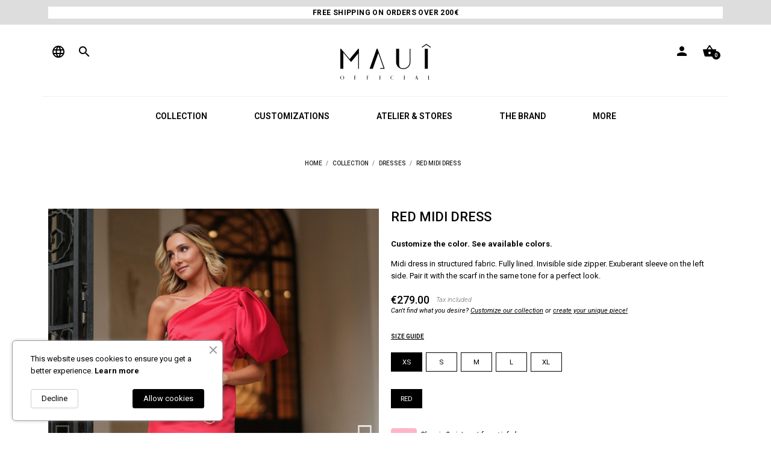

--- FILE ---
content_type: text/html; charset=utf-8
request_url: https://mauiofficial.com/en/dresses/447-red-midi-dress.html
body_size: 23684
content:
<!doctype html>
<html lang="en">
<head>
	
		
    
    <!-- Meta Pixel Code -->
    <script>
    !function(f,b,e,v,n,t,s)
    {if(f.fbq)return;n=f.fbq=function(){n.callMethod?
    n.callMethod.apply(n,arguments):n.queue.push(arguments)};
    if(!f._fbq)f._fbq=n;n.push=n;n.loaded=!0;n.version='2.0';
    n.queue=[];t=b.createElement(e);t.async=!0;
    t.src=v;s=b.getElementsByTagName(e)[0];
    s.parentNode.insertBefore(t,s)}(window, document,'script',
    'https://connect.facebook.net/en_US/fbevents.js');
    fbq('init', '1340445613207080');
    fbq('track', 'PageView');
    </script>
    <noscript><img height="1" width="1" style="display:none"
    src="https://www.facebook.com/tr?id=1340445613207080&ev=PageView&noscript=1"
    /></noscript>
    <!-- End Meta Pixel Code -->
    

    
    <meta charset="utf-8">
    
    
    <meta http-equiv="x-ua-compatible" content="ie=edge">
    

    
    <title>RED MIDI DRESS</title>
    <meta name="description" content="


Customize the color. See available colors.
Midi dress in structured fabric. Fully lined. Invisible side zipper. Exuberant sleeve on the left side. Pair it with the scarf in the same tone for a perfect look.">
    <meta name="keywords" content="">
            

    
    <meta name="viewport" content="width=device-width, initial-scale=1">
    

        <meta property="og:image" content="https://mauiofficial.com/img/facebook_share.png">
    
    
    <link rel="icon" type="image/vnd.microsoft.icon" href="/img/favicon.ico?1743081493">
    <link rel="shortcut icon" type="image/x-icon" href="/img/favicon.ico?1743081493">
    

    
    
    

    
    	

  <script type="text/javascript">
        var ASSearchUrl = "https:\/\/mauiofficial.com\/en\/module\/pm_advancedsearch\/advancedsearch4";
        var LS_Meta = {"v":"6.6.10"};
        var as4_orderBySalesAsc = "Sales: Lower first";
        var as4_orderBySalesDesc = "Sales: Highest first";
        var prestashop = {"cart":{"products":[],"totals":{"total":{"type":"total","label":"Total","amount":0,"value":"\u20ac0.00"},"total_including_tax":{"type":"total","label":"Total (tax incl.)","amount":0,"value":"\u20ac0.00"},"total_excluding_tax":{"type":"total","label":"Total (tax excl.)","amount":0,"value":"\u20ac0.00"}},"subtotals":{"products":{"type":"products","label":"Subtotal","amount":0,"value":"\u20ac0.00"},"discounts":null,"shipping":{"type":"shipping","label":"Shipping","amount":0,"value":"Free"},"tax":null},"products_count":0,"summary_string":"0 items","vouchers":{"allowed":1,"added":[]},"discounts":[{"id_cart_rule":"111","id_customer":"0","date_from":"2025-12-10 14:00:00","date_to":"2026-08-31 14:00:00","description":"","quantity":"991","quantity_per_user":"1000","priority":"1","partial_use":"1","code":"FREESHIPPING","minimum_amount":"29.00","minimum_amount_tax":"1","minimum_amount_currency":"1","minimum_amount_shipping":"0","country_restriction":"0","carrier_restriction":"0","group_restriction":"0","cart_rule_restriction":"0","product_restriction":"0","shop_restriction":"0","free_shipping":"1","reduction_percent":"0.00","reduction_amount":"0.00","reduction_tax":"0","reduction_currency":"1","reduction_product":"0","reduction_exclude_special":"0","gift_product":"0","gift_product_attribute":"0","highlight":"1","active":"1","date_add":"2025-12-10 14:04:48","date_upd":"2026-01-18 14:29:19","id_lang":"10","name":"FREE SHIPPING","quantity_for_user":1000}],"minimalPurchase":0,"minimalPurchaseRequired":""},"currency":{"name":"Euro","iso_code":"EUR","iso_code_num":"978","sign":"\u20ac"},"customer":{"lastname":null,"firstname":null,"email":null,"birthday":null,"newsletter":null,"newsletter_date_add":null,"optin":null,"website":null,"company":null,"siret":null,"ape":null,"is_logged":false,"gender":{"type":null,"name":null},"addresses":[]},"language":{"name":"English","iso_code":"en","locale":"en-US","language_code":"en","is_rtl":"0","date_format_lite":"Y-m-d","date_format_full":"Y-m-d H:i:s","id":10},"page":{"title":"","canonical":null,"meta":{"title":"RED MIDI DRESS","description":"\r\n\r\n\r\nCustomize the color. See available colors.\r\nMidi dress in structured fabric. Fully lined. Invisible side zipper. Exuberant sleeve on the left side. Pair it with the scarf in the same tone for a perfect look.","keywords":"","robots":"index"},"page_name":"product","body_classes":{"lang-en":true,"lang-rtl":false,"country-PT":true,"currency-EUR":true,"layout-full-width":true,"page-product":true,"tax-display-enabled":true,"product-id-447":true,"product-RED MIDI DRESS":true,"product-id-category-14":true,"product-id-manufacturer-0":true,"product-id-supplier-0":true,"product-available-for-order":true},"admin_notifications":[]},"shop":{"name":"MAUI","logo":"\/img\/maui-logo-1615892033.jpg","stores_icon":"\/img\/logo_stores.png","favicon":"\/img\/favicon.ico"},"urls":{"base_url":"https:\/\/mauiofficial.com\/","current_url":"https:\/\/mauiofficial.com\/en\/dresses\/447-red-midi-dress.html","shop_domain_url":"https:\/\/mauiofficial.com","img_ps_url":"https:\/\/mauiofficial.com\/img\/","img_cat_url":"https:\/\/mauiofficial.com\/img\/c\/","img_lang_url":"https:\/\/mauiofficial.com\/img\/l\/","img_prod_url":"https:\/\/mauiofficial.com\/img\/p\/","img_manu_url":"https:\/\/mauiofficial.com\/img\/m\/","img_sup_url":"https:\/\/mauiofficial.com\/img\/su\/","img_ship_url":"https:\/\/mauiofficial.com\/img\/s\/","img_store_url":"https:\/\/mauiofficial.com\/img\/st\/","img_col_url":"https:\/\/mauiofficial.com\/img\/co\/","img_url":"https:\/\/mauiofficial.com\/themes\/pascal\/assets\/img\/","css_url":"https:\/\/mauiofficial.com\/themes\/pascal\/assets\/css\/","js_url":"https:\/\/mauiofficial.com\/themes\/pascal\/assets\/js\/","pic_url":"https:\/\/mauiofficial.com\/upload\/","pages":{"address":"https:\/\/mauiofficial.com\/en\/address","addresses":"https:\/\/mauiofficial.com\/en\/addresses","authentication":"https:\/\/mauiofficial.com\/en\/login","cart":"https:\/\/mauiofficial.com\/en\/cart","category":"https:\/\/mauiofficial.com\/en\/index.php?controller=category","cms":"https:\/\/mauiofficial.com\/en\/index.php?controller=cms","contact":"https:\/\/mauiofficial.com\/en\/index.php?controller=contact","discount":"https:\/\/mauiofficial.com\/en\/discount","guest_tracking":"https:\/\/mauiofficial.com\/en\/guest-tracking","history":"https:\/\/mauiofficial.com\/en\/order-history","identity":"https:\/\/mauiofficial.com\/en\/identity","index":"https:\/\/mauiofficial.com\/en\/","my_account":"https:\/\/mauiofficial.com\/en\/my-account","order_confirmation":"https:\/\/mauiofficial.com\/en\/order-confirmation","order_detail":"https:\/\/mauiofficial.com\/en\/index.php?controller=order-detail","order_follow":"https:\/\/mauiofficial.com\/en\/order-follow","order":"https:\/\/mauiofficial.com\/en\/order","order_return":"https:\/\/mauiofficial.com\/en\/index.php?controller=order-return","order_slip":"https:\/\/mauiofficial.com\/en\/credit-slip","pagenotfound":"https:\/\/mauiofficial.com\/en\/page-not-found","password":"https:\/\/mauiofficial.com\/en\/password-recovery","pdf_invoice":"https:\/\/mauiofficial.com\/en\/index.php?controller=pdf-invoice","pdf_order_return":"https:\/\/mauiofficial.com\/en\/index.php?controller=pdf-order-return","pdf_order_slip":"https:\/\/mauiofficial.com\/en\/index.php?controller=pdf-order-slip","prices_drop":"https:\/\/mauiofficial.com\/en\/prices-drop","product":"https:\/\/mauiofficial.com\/en\/index.php?controller=product","search":"https:\/\/mauiofficial.com\/en\/search","sitemap":"https:\/\/mauiofficial.com\/en\/sitemap","stores":"https:\/\/mauiofficial.com\/en\/stores","supplier":"https:\/\/mauiofficial.com\/en\/supplier","register":"https:\/\/mauiofficial.com\/en\/login?create_account=1","order_login":"https:\/\/mauiofficial.com\/en\/order?login=1"},"alternative_langs":{"pt-pt":"https:\/\/mauiofficial.com\/pt\/vestidos\/447-vestido-midi-vermelho.html","es-es":"https:\/\/mauiofficial.com\/es\/vestidos\/447-vestido-midi-rojo.html","en":"https:\/\/mauiofficial.com\/en\/dresses\/447-red-midi-dress.html","fr-fr":"https:\/\/mauiofficial.com\/fr\/robes\/447-robe-midi-rouge.html","it-it":"https:\/\/mauiofficial.com\/it\/vestiti\/447-vestito-midi-rosso.html","de-de":"https:\/\/mauiofficial.com\/de\/kleider\/447-rotes-midikleid.html"},"theme_assets":"\/themes\/pascal\/assets\/","actions":{"logout":"https:\/\/mauiofficial.com\/en\/?mylogout="},"no_picture_image":{"bySize":{"small_default":{"url":"https:\/\/mauiofficial.com\/img\/p\/en-default-small_default.jpg","width":98,"height":135},"cart_default":{"url":"https:\/\/mauiofficial.com\/img\/p\/en-default-cart_default.jpg","width":109,"height":150},"menu_default":{"url":"https:\/\/mauiofficial.com\/img\/p\/en-default-menu_default.jpg","width":180,"height":248},"product_thumbnails_main":{"url":"https:\/\/mauiofficial.com\/img\/p\/en-default-product_thumbnails_main.jpg","width":200,"height":275},"home_default":{"url":"https:\/\/mauiofficial.com\/img\/p\/en-default-home_default.jpg","width":255,"height":351},"medium_default":{"url":"https:\/\/mauiofficial.com\/img\/p\/en-default-medium_default.jpg","width":452,"height":623},"large_default":{"url":"https:\/\/mauiofficial.com\/img\/p\/en-default-large_default.jpg","width":800,"height":1100},"product_thumbnails":{"url":"https:\/\/mauiofficial.com\/img\/p\/en-default-product_thumbnails.jpg","width":800,"height":1100}},"small":{"url":"https:\/\/mauiofficial.com\/img\/p\/en-default-small_default.jpg","width":98,"height":135},"medium":{"url":"https:\/\/mauiofficial.com\/img\/p\/en-default-home_default.jpg","width":255,"height":351},"large":{"url":"https:\/\/mauiofficial.com\/img\/p\/en-default-product_thumbnails.jpg","width":800,"height":1100},"legend":""}},"configuration":{"display_taxes_label":true,"display_prices_tax_incl":true,"is_catalog":false,"show_prices":true,"opt_in":{"partner":false},"quantity_discount":{"type":"discount","label":"Discount"},"voucher_enabled":1,"return_enabled":0},"field_required":[],"breadcrumb":{"links":[{"title":"Home","url":"https:\/\/mauiofficial.com\/en\/"},{"title":"COLLECTION","url":"https:\/\/mauiofficial.com\/en\/10-collection"},{"title":"DRESSES","url":"https:\/\/mauiofficial.com\/en\/14-dresses"},{"title":"RED MIDI DRESS","url":"https:\/\/mauiofficial.com\/en\/dresses\/447-red-midi-dress.html"}],"count":4},"link":{"protocol_link":"https:\/\/","protocol_content":"https:\/\/"},"time":1768934534,"static_token":"fc99f0b9549d8a36502bc3fa789e067d","token":"4e6f7aa0aefe87b096cf89b5516ab88c"};
        var prestashopFacebookAjaxController = "https:\/\/mauiofficial.com\/en\/module\/ps_facebook\/Ajax";
        var psemailsubscription_subscription = "https:\/\/mauiofficial.com\/en\/module\/ps_emailsubscription\/subscription";
        var psr_icon_color = "#F19D76";
      </script>
		<link rel="stylesheet" href="https://mauiofficial.com/themes/pascal/assets/css/theme.css" media="all">
		<link rel="stylesheet" href="https://mauiofficial.com/modules/blockreassurance/views/dist/front.css" media="all">
		<link rel="stylesheet" href="//fonts.googleapis.com/css?family=Roboto:100,300,400,500,700,900&amp;amp;subset=cyrillic,cyrillic-ext,greek,greek-ext,latin-ext,vietnamese" media="all">
		<link rel="stylesheet" href="https://mauiofficial.com/modules/paypal/views/css/paypal_fo.css" media="all">
		<link rel="stylesheet" href="/modules/layerslider/views/css/layerslider/layerslider.css?v=6.6.10" media="all">
		<link rel="stylesheet" href="/modules/layerslider/views/lib/font-awesome/css/font-awesome.min.css?v=4.7.0" media="all">
		<link rel="stylesheet" href="https://fonts.googleapis.com/css?family=Poppins:300,regular,500,600,700,100,200,800,900&amp;subset=latin,latin-ext" media="all">
		<link rel="stylesheet" href="https://mauiofficial.com/modules/creativeelements/views/css/frontend.min.css?v=2.13.0" media="all">
		<link rel="stylesheet" href="https://mauiofficial.com/modules/creativeelements/views/css/ce/kit-2.css?v=1751544618" media="all">
		<link rel="stylesheet" href="https://mauiofficial.com/modules/creativeelements/views/css/ce/74171001.css?v=1768907663" media="all">
		<link rel="stylesheet" href="https://mauiofficial.com/modules/creativeelements/views/css/ce/15021001.css?v=1768897116" media="all">
		<link rel="stylesheet" href="https://fonts.googleapis.com/css?family=Roboto:100,100italic,200,200italic,300,300italic,400,400italic,500,500italic,600,600italic,700,700italic,800,800italic,900,900italic&amp;display=swap" media="all">
		<link rel="stylesheet" href="https://mauiofficial.com/modules/creativeelements/views/lib/ceicons/ceicons.min.css?v=2.13.0" media="all">
		<link rel="stylesheet" href="https://mauiofficial.com/modules/creativeelements/views/lib/font-awesome/css/solid.min.css?v=6.2.0" media="all">
		<link rel="stylesheet" href="https://mauiofficial.com/modules/creativeelements/views/lib/animations/animations.min.css?v=2.13.0" media="all">
		<link rel="stylesheet" href="https://mauiofficial.com/modules/creativeelements/views/lib/swiper/css/swiper.min.css?v=11.2.6" media="all">
		<link rel="stylesheet" href="https://mauiofficial.com/modules/creativeelements/views/lib/ceicons/ceicons.min.css?v=2.13.0" media="all">
		<link rel="stylesheet" href="https://mauiofficial.com/modules/creativeelements/views/css/ce/1-global.css?v=1751544626" media="all">
		<link rel="stylesheet" href="https://mauiofficial.com/modules/ets_cookie_banner/views/css/front.css" media="all">
		<link rel="stylesheet" href="https://mauiofficial.com/modules/mercadopago/views/css/front.min.css" media="all">
		<link rel="stylesheet" href="https://mauiofficial.com/modules/mercadopago/views/css/pixFront.min.css" media="all">
		<link rel="stylesheet" href="https://mauiofficial.com/modules/mercadopago/views/css/pse.min.css" media="all">
		<link rel="stylesheet" href="https://mauiofficial.com/js/jquery/ui/themes/base/minified/jquery-ui.min.css" media="all">
		<link rel="stylesheet" href="https://mauiofficial.com/js/jquery/ui/themes/base/minified/jquery.ui.theme.min.css" media="all">
		<link rel="stylesheet" href="https://mauiofficial.com/modules/an_megamenu/views/css/front.css" media="all">
		<link rel="stylesheet" href="https://mauiofficial.com/modules/an_brandslider/views/css/owl.carousel.min.css" media="all">
		<link rel="stylesheet" href="https://mauiofficial.com/modules/an_brandslider/views/css/front.css" media="all">
		<link rel="stylesheet" href="https://mauiofficial.com/modules/an_theme/views/css/9703f1a801da9c41933a8f3f8500e833.css" media="all">
		<link rel="stylesheet" href="https://mauiofficial.com/modules/anthemeblocks/views/templates/front/homeslider/css/homeslider.css" media="all">
		<link rel="stylesheet" href="https://mauiofficial.com/modules/anthemeblocks/views/templates/front/promoblocks2/css/promoblocks.css" media="all">
		<link rel="stylesheet" href="https://mauiofficial.com/modules/anthemeblocks/views/templates/front/promoblocks3/css/promoblocks.css" media="all">
		<link rel="stylesheet" href="https://mauiofficial.com/modules/anthemeblocks/views/templates/front/bannertype2/css/bannertype2.css" media="all">
		<link rel="stylesheet" href="https://mauiofficial.com/modules/anthemeblocks/views/css/front.css" media="all">
		<link rel="stylesheet" href="https://mauiofficial.com/modules/an_theme/views/css/sidebarcart.css" media="screen">
		<link rel="stylesheet" href="https://mauiofficial.com/modules/an_theme/views/css/animate.min.css" media="screen">
		<link rel="stylesheet" href="https://mauiofficial.com/modules/an_theme/views/css/hoveronproducts.css" media="screen">
		<link rel="stylesheet" href="https://mauiofficial.com/modules/an_theme/views/css/owl.carousel.min.css" media="screen">
		<link rel="stylesheet" href="https://mauiofficial.com/js/jquery/ui/themes/base/jquery.ui.core.css" media="all">
		<link rel="stylesheet" href="https://mauiofficial.com/modules/pm_advancedsearch/views/css/pm_advancedsearch-17.css" media="all">
		<link rel="stylesheet" href="https://mauiofficial.com/modules/pm_advancedsearch/views/css/pm_advancedsearch_dynamic.css" media="all">
		<link rel="stylesheet" href="https://mauiofficial.com/modules/pm_advancedsearch/views/css/selectize/selectize.css" media="all">
		<link rel="stylesheet" href="https://mauiofficial.com/themes/pascal/assets/css/custom.css" media="all">
	
	


	<script>
			var ceFrontendConfig = {"environmentMode":{"edit":false,"wpPreview":false},"is_rtl":false,"breakpoints":{"xs":0,"sm":480,"md":768,"lg":1025,"xl":1440,"xxl":1600},"version":"2.13.0","urls":{"assets":"\/modules\/creativeelements\/views\/"},"productQuickView":0,"settings":{"page":[],"general":{"elementor_global_image_lightbox":"1","elementor_lightbox_enable_counter":"yes","elementor_lightbox_enable_fullscreen":"yes","elementor_lightbox_enable_zoom":"yes","elementor_lightbox_title_src":"title","elementor_lightbox_description_src":"caption"},"editorPreferences":[]},"post":{"id":"447031001","title":"RED%20MIDI%20DRESS","excerpt":""}};
		</script>
        <link rel="preload" href="/modules/creativeelements/views/lib/ceicons/fonts/ceicons.woff2?8goggd" as="font" type="font/woff2" crossorigin>
            

    
      <script async src="https://www.googletagmanager.com/gtag/js?id=G-GHYLXRPFTZ"></script>
  <script>
    window.dataLayer = window.dataLayer || [];
    function gtag(){dataLayer.push(arguments);}
    gtag('js', new Date());
    gtag(
      'config',
      'G-GHYLXRPFTZ',
      {
        'debug_mode':false
                              }
    );
  </script>

 <script type="text/javascript">
          document.addEventListener('DOMContentLoaded', function() {
        $('article[data-id-product="47"] a.quick-view').on(
                "click",
                function() {
                    gtag("event", "select_item", {"send_to":"G-GHYLXRPFTZ","items":{"item_id":47,"item_name":"YELLOW TOP","quantity":1,"price":59,"currency":"EUR","index":0,"item_brand":"","item_category":"tops-blouses","item_list_id":"product","item_variant":""}})
                });$('article[data-id-product="48"] a.quick-view').on(
                "click",
                function() {
                    gtag("event", "select_item", {"send_to":"G-GHYLXRPFTZ","items":{"item_id":48,"item_name":"GREEN TOP","quantity":1,"price":41.3,"currency":"EUR","index":1,"item_brand":"","item_category":"tops-blouses","item_list_id":"product","item_variant":""}})
                });$('article[data-id-product="58"] a.quick-view').on(
                "click",
                function() {
                    gtag("event", "select_item", {"send_to":"G-GHYLXRPFTZ","items":{"item_id":58,"item_name":"RED TOP","quantity":1,"price":59,"currency":"EUR","index":2,"item_brand":"","item_category":"tops-blouses","item_list_id":"product","item_variant":""}})
                });$('article[data-id-product="60"] a.quick-view').on(
                "click",
                function() {
                    gtag("event", "select_item", {"send_to":"G-GHYLXRPFTZ","items":{"item_id":60,"item_name":"PINK TOP","quantity":1,"price":70,"currency":"EUR","index":3,"item_brand":"","item_category":"tops-blouses","item_list_id":"product","item_variant":""}})
                });$('article[data-id-product="61"] a.quick-view').on(
                "click",
                function() {
                    gtag("event", "select_item", {"send_to":"G-GHYLXRPFTZ","items":{"item_id":61,"item_name":"GREEN BLOUSE","quantity":1,"price":79,"currency":"EUR","index":4,"item_brand":"","item_category":"tops-blouses","item_list_id":"product","item_variant":""}})
                });$('article[data-id-product="79"] a.quick-view').on(
                "click",
                function() {
                    gtag("event", "select_item", {"send_to":"G-GHYLXRPFTZ","items":{"item_id":79,"item_name":"PINK \/ CHERRY DRESS WITH RUFFLES","quantity":1,"price":95.4,"currency":"EUR","index":5,"item_brand":"","item_category":"dresses","item_list_id":"product","item_variant":""}})
                });$('article[data-id-product="80"] a.quick-view').on(
                "click",
                function() {
                    gtag("event", "select_item", {"send_to":"G-GHYLXRPFTZ","items":{"item_id":80,"item_name":"GREEN LONG DRESS","quantity":1,"price":89.4,"currency":"EUR","index":6,"item_brand":"","item_category":"dresses","item_list_id":"product","item_variant":""}})
                });$('article[data-id-product="125"] a.quick-view').on(
                "click",
                function() {
                    gtag("event", "select_item", {"send_to":"G-GHYLXRPFTZ","items":{"item_id":125,"item_name":"ORANGE LONG DRESS","quantity":1,"price":179,"currency":"EUR","index":7,"item_brand":"","item_category":"dresses","item_list_id":"product","item_variant":""}})
                });
      });
    </script>

<meta name="generator" content="Powered by Creative Slider 6.6.10 - Multi-Purpose, Responsive, Parallax, Mobile-Friendly Slider Module for PrestaShop.">
<script src="https://cdn.brevo.com/js/sdk-loader.js" async></script>
<script>
    window.Brevo = window.Brevo || [];
    Brevo.push([
        "init",
        {
            client_key: "d9puu3kxxngllhykt8fyj0c7",
            email_id: "",
        },
    ]);
</script>


    

    

    <script>
    document.tidioIdentify = {
        distinct_id: null, // Unique visitor ID in your system
        email: prestashop.customer.email, // visitor email
        name: prestashop.customer.firstname + prestashop.customer.lastname, // Visitor name
        phone: null, //Visitor phone
    };
    </script>
    <script src="//code.tidio.co/hrf4qnbgifghxmgomusbar4uzdftkbdv.js" async></script>

	
	<script type="application/ld+json">
{
	"@context": "https://schema.org/",
	"@type": "Product",
	"name": "RED MIDI DRESS",
	"description": "   Customize the color. See available colors. Midi dress in structured fabric. Fully lined. Invisible side zipper. Exuberant sleeve on the left side. Pair it with the scarf in the same tone for a perfect look.",
	"category": "DRESSES",
	"image" :"https://mauiofficial.com/6307-home_default/red-midi-dress.jpg",
	"sku": "V169",
	"mpn": "V169",
	"brand": {
		"@type": "Brand",
		"name": "MAUI"
	},
	"weight": {
			"@context": "https://schema.org",
			"@type": "QuantitativeValue",
			"value": "0.000000",
			"unitCode": "kg"
	},
	"offers": {
		"@type": "Offer",
		"priceCurrency": "EUR",
		"name": "RED MIDI DRESS",
		"price": "279",
		"url": "https://mauiofficial.com/en/dresses/447-5621-red-midi-dress.html#/26-size-xs/126-color-red",
		"priceValidUntil": "2026-02-04",
			"image": ["https://mauiofficial.com/6307-product_thumbnails/red-midi-dress.jpg","https://mauiofficial.com/6309-product_thumbnails/red-midi-dress.jpg","https://mauiofficial.com/6310-product_thumbnails/red-midi-dress.jpg","https://mauiofficial.com/6308-product_thumbnails/red-midi-dress.jpg"],
			"sku": "V169",
		"mpn": "V169",
				"availability": "https://schema.org/InStock",
		"seller": {
			"@type": "Organization",
			"name": "MAUI"
		}
	},
	"url": "https://mauiofficial.com/en/dresses/447-5621-red-midi-dress.html#/26-size-xs/126-color-red"
}
</script>
	<meta property="og:type" content="product">
			<meta property="og:title" content="RED MIDI DRESS">
		<meta property="og:description" content="


Customize the color. See available colors.
Midi dress in structured fabric. Fully lined. Invisible side zipper. Exuberant sleeve on the left side. Pair it with the scarf in the same tone for a perfect look.">
		<meta property="og:url" content="https://mauiofficial.com/en/dresses/447-red-midi-dress.html">
		<meta property="og:site_name" content="MAUI">
				<meta property="og:image" content="https://mauiofficial.com/6307-product_thumbnails/red-midi-dress.jpg">
				<meta property="product:pretax_price:amount" content="226.82927">
		<meta property="product:pretax_price:currency" content="EUR">
		<meta property="product:price:amount" content="279">
		<meta property="product:price:currency" content="EUR">
				<meta property="product:weight:value" content="0.000000">
		<meta property="product:weight:units" content="kg">
		
</head>
<body id="product" class="lang-en country-pt currency-eur page-product tax-display-enabled product-id-447 product-red-midi-dress product-id-category-14 product-id-manufacturer-0 product-id-supplier-0 product-available-for-order ce-kit-2 elementor-page elementor-page-447031001 ce-theme ce-theme-74 layout-header-footer">
	
		
	
	<main>
		
					
		<header id="header" class="header">
			
					    
    <div class="header-banner">
                <div data-elementor-type="content" data-elementor-id="15021001" class="elementor elementor-15021001">
            <div class="elementor-section-wrap">        <section class="elementor-element elementor-element-48e9e3d elementor-section-boxed elementor-section-height-default elementor-section-height-default elementor-section elementor-top-section" data-id="48e9e3d" data-element_type="section">
                            <div class="elementor-container elementor-column-gap-default">
                            <div class="elementor-row">
                <div class="elementor-element elementor-element-cad7e20 ce-widgets-space--gap elementor-column elementor-col-100 elementor-top-column" data-id="cad7e20" data-element_type="column">
            <div class="elementor-column-wrap">
                <div class="elementor-widget-wrap">
                        </div>
            </div>
        </div>
                        </div>
            </div>
        </section>
                <section class="elementor-element elementor-element-8e514a0 elementor-section-boxed elementor-section-height-default elementor-section-height-default elementor-section elementor-top-section" data-id="8e514a0" data-element_type="section">
                            <div class="elementor-container elementor-column-gap-default">
                            <div class="elementor-row">
                <div class="elementor-element elementor-element-c6855b3 ce-widgets-space--gap elementor-column elementor-col-100 elementor-top-column" data-id="c6855b3" data-element_type="column">
            <div class="elementor-column-wrap elementor-element-populated">
                <div class="elementor-widget-wrap">
                <div class="elementor-element elementor-element-978f461 elementor-widget elementor-widget-text-editor" data-id="978f461" data-element_type="widget" data-widget_type="text-editor.default">
        <div class="elementor-widget-container">        <div class="elementor-text-editor elementor-clearfix"><p style="text-align: center;"><strong>Free shipping on orders over 200€</strong></p></div>
        </div>        </div>
                        </div>
            </div>
        </div>
                        </div>
            </div>
        </section>
        </div>
        </div>
        
    </div>
    
    <div class="header-wrapper">
        
        <nav class="header-nav">
            <div class="container">
                <div class="row">
                    <div class="hidden-sm-down header-nav-inside ">
                        <div class="col-md-4 col-xs-12 left-nav" >
                            <div class="settings-wrapper">
                                <i class="material-icons language open-icon">language</i>
                                <div class="settings">
                                     <div id="_desktop_language_selector">
  <div class="language-selector-wrapper">
    <span class="hidden-md-up">Language:</span>
      <div class="language-selector-desktop hidden-sm-down">
      <ul class="">
                  <li >
            <a href="https://mauiofficial.com/pt/vestidos/447-vestido-midi-vermelho.html" class="">Português</a>
          </li>
                  <li >
            <a href="https://mauiofficial.com/es/vestidos/447-vestido-midi-rojo.html" class="">Español</a>
          </li>
                  <li  class="current" >
            <a href="https://mauiofficial.com/en/dresses/447-red-midi-dress.html" class="">English</a>
          </li>
                  <li >
            <a href="https://mauiofficial.com/fr/robes/447-robe-midi-rouge.html" class="">Français</a>
          </li>
                  <li >
            <a href="https://mauiofficial.com/it/vestiti/447-vestito-midi-rosso.html" class="">Italiano</a>
          </li>
                  <li >
            <a href="https://mauiofficial.com/de/kleider/447-rotes-midikleid.html" class="">Deutsch</a>
          </li>
              </ul>
    </div>
    <div class="language-selector dropdown js-dropdown hidden-md-up">
      <span class="expand-more hidden-sm-down" data-toggle="dropdown">English</span>
      <a data-target="#" data-toggle="dropdown" aria-haspopup="true" aria-expanded="false" class="hidden-sm-down">
        <i class="material-icons expand-more">expand_more</i>
      </a>
      <ul class="dropdown-menu hidden-sm-down">
                  <li >
            <a href="https://mauiofficial.com/pt/vestidos/447-vestido-midi-vermelho.html" class="dropdown-item">Português</a>
          </li>
                  <li >
            <a href="https://mauiofficial.com/es/vestidos/447-vestido-midi-rojo.html" class="dropdown-item">Español</a>
          </li>
                  <li  class="current" >
            <a href="https://mauiofficial.com/en/dresses/447-red-midi-dress.html" class="dropdown-item">English</a>
          </li>
                  <li >
            <a href="https://mauiofficial.com/fr/robes/447-robe-midi-rouge.html" class="dropdown-item">Français</a>
          </li>
                  <li >
            <a href="https://mauiofficial.com/it/vestiti/447-vestito-midi-rosso.html" class="dropdown-item">Italiano</a>
          </li>
                  <li >
            <a href="https://mauiofficial.com/de/kleider/447-rotes-midikleid.html" class="dropdown-item">Deutsch</a>
          </li>
              </ul>
      <select class="link hidden-md-up">
                  <option value="https://mauiofficial.com/pt/vestidos/447-vestido-midi-vermelho.html">Português</option>
                  <option value="https://mauiofficial.com/es/vestidos/447-vestido-midi-rojo.html">Español</option>
                  <option value="https://mauiofficial.com/en/dresses/447-red-midi-dress.html" selected="selected">English</option>
                  <option value="https://mauiofficial.com/fr/robes/447-robe-midi-rouge.html">Français</option>
                  <option value="https://mauiofficial.com/it/vestiti/447-vestito-midi-rosso.html">Italiano</option>
                  <option value="https://mauiofficial.com/de/kleider/447-rotes-midikleid.html">Deutsch</option>
              </select>
    </div>
  </div>
</div>
<!-- <div id="_desktop_currency_selector">
  <div class="currency-selector-desktop hidden-sm-down">
      <ul class="" aria-labelledby="dLabel">
                  <li  class="current" >
            <a title="Euro" rel="nofollow" href="https://mauiofficial.com/en/dresses/447-red-midi-dress.html?SubmitCurrency=1&amp;id_currency=1" class="">EUR €</a>
          </li>
              </ul>
  </div>
  <div class="currency-selector dropdown js-dropdown hidden-md-up">
    <span>Currency:</span>
    <span class="expand-more _gray-darker hidden-sm-down" data-toggle="dropdown">EUR €</span>
    <a data-target="#" data-toggle="dropdown" aria-haspopup="true" aria-expanded="false" class="hidden-sm-down">
      <i class="material-icons expand-more">expand_more</i>
    </a>
    <ul class="dropdown-menu hidden-sm-down" aria-labelledby="dLabel">
              <li  class="current" >
          <a title="Euro" rel="nofollow" href="https://mauiofficial.com/en/dresses/447-red-midi-dress.html?SubmitCurrency=1&amp;id_currency=1" class="dropdown-item">EUR €</a>
        </li>
          </ul>
    <select class="link hidden-md-up">
              <option value="https://mauiofficial.com/en/dresses/447-red-midi-dress.html?SubmitCurrency=1&amp;id_currency=1" selected="selected">EUR €</option>
          </select>
  </div>
</div> -->
<div id="_desktop_user_info">
  <div class="user-info">
          <a
        class="desktop_user_info-login"
        href="https://mauiofficial.com/en/my-account"
        title="Log in to your customer account"
        rel="nofollow"
      >
        <i class="material-icons">&#xE7FF;</i>
        <span>Sign in</span>
      </a>
      </div>
</div>

                                </div>
                            </div>
                            <!-- Block search module TOP -->
<div class="search-block" >
	<button type="button" class="js-seach-button">
		<i class="material-icons search open-icon">&#xE8B6;</i>
	</button>
	<div id="_desktop_search">
	<div id="search_widget" class="col-lg-4 col-md-5 col-sm-12 search-widget" data-search-controller-url="//mauiofficial.com/en/search">
		<form method="get" action="//mauiofficial.com/en/search">
			<div class="search-title">
				<h3>Search</h3>
			</div>
			<input type="hidden" name="controller" value="search">
			<input type="text" name="s" value="" placeholder="Search by color. E.g.: 'red'">
			<button type="submit">
				<i class="material-icons search">&#xE8B6;</i>
			</button>
		</form>
	</div>
</div>
</div>
<!-- /Block search module TOP -->

                        </div>
                        <div class="col-md-4 hidden-sm-down header-logo" id="_desktop_logo">
                            <a href="https://mauiofficial.com/">
                                <img class="logo img-responsive" src="/img/maui-logo-1615892033.jpg" alt="MAUI">
                            </a>
                        </div>
                        <div class="col-md-4 right-nav">
                            <div class="share-wrapper">
                                <!-- link para login/registo -->
                                <a href="https://mauiofficial.com/en/my-account" title="Login to your customer account" class="login" rel="nofollow">
                                    <i class="material-icons open-icon">person</i>
                                </a>
                                <div class="header-share">
                                    
                                </div>
                            </div>
                            <div id="_desktop_cart">
  <div class="blockcart cart-preview js-sidebar-cart-trigger inactive" data-refresh-url="//mauiofficial.com/en/module/ps_shoppingcart/ajax">
    <div class="header">
        <a class="blockcart-link" rel="nofollow" href="//mauiofficial.com/en/cart?action=show">
          <i class="material-icons shopping-cart">shopping_basket</i>
          <span class="cart-products-count">0</span>
        </a>
    </div>
    <div class="cart-dropdown js-cart-source hidden-xs-up">
      <div class="cart-dropdown-wrapper">
        <div class="cart-title">
          <h4 class="text-center">Shopping Cart</h4>
        </div>
                  <div class="no-items">
            There are no more items in your cart
          </div>
              </div>
    </div>

  </div>
</div>

                        </div>
                    </div>
                    <div class="hidden-md-up text-sm-center mobile">
                        <div class="float-xs-left" id="menu-icon">
                            <i class="material-icons d-inline">&#xE5D2;</i>
                        </div>
                        <div class="float-xs-right" id="_mobile_cart"></div>
                        <div class="top-logo" id="_mobile_logo"></div>
                        <div id="_mobile_search"></div>
                        <div class="clearfix"></div>
                    </div>
                </div>
            </div>
        </nav>
        

        
        <div class="header-top">
            <div class="container">
                <div class="row header-top-wrapper">
                      
<div class="amega-menu

      hidden-sm-down
  ">
<div id="amegamenu" class="">
  <ul class="anav-top">
    <li class="amenu-item mm-7 plex">
    <a href="https://mauiofficial.com/en/10-clothes" class="amenu-link">      COLLECTION
          </a>
        <span class="mobile-toggle-plus"><i class="caret-down-icon"></i></span>
    <div class="adropdown adropdown-2" >
      <div class="dropdown-bgimage" ></div>

                  <div class="dropdown-content acontent-1 dd-22">
                            <div class="html-item typo">
            <div class="category-item level-1">
<h5 class="category-title" style="white-space: nowrap;"><a href="https://mauiofficial.com/en/140-top-trending">TOP TRENDING</a></h5>
</div>
<div class="category-item level-1">
<h5 class="category-title" style="white-space: nowrap;"><a href="https://mauiofficial.com/en/118-wedding-dress--bridal-dress">WEDDING / BRIDAL</a></h5>
</div>
<hr />
<div class="category-item level-1">
<h5 class="category-title" style="white-space: nowrap;"><a href="https://mauiofficial.com/14-dresses">DRESSES</a></h5>
</div>
<div class="category-item level-1">
<h5 class="category-title" style="white-space: nowrap;"><a href="https://mauiofficial.com/15-jumpsuits">JUMPSUITS</a></h5>
</div>
<div class="category-item level-1">
<h5 class="category-title" style="white-space: nowrap;"><a href="https://mauiofficial.com/18-skirts">SKIRTS</a></h5>
</div>
<div class="category-item level-1">
<h5 class="category-title" style="white-space: nowrap;"><a href="https://mauiofficial.com/19-tops">TOPS / BLOUSES</a></h5>
</div>
<div class="category-item level-1">
<h5 class="category-title" style="white-space: nowrap;"><a href="https://mauiofficial.com/17-pants">PANTS</a></h5>
</div>
<div class="category-item level-1">
<h5 class="category-title" style="white-space: nowrap;"><a href="https://mauiofficial.com/119-coats">COATS</a></h5>
</div>
<div class="category-item level-1">
<h5 class="category-title" style="white-space: nowrap;"><a href="https://mauiofficial.com/26-accessories">ACCESSORIES</a></h5>
</div>
<hr />
<div class="category-item level-1">
<h5 class="category-title" style="white-space: nowrap;"><a href="https://mauiofficial.com/114-gift-cards">GIFT CARD</a></h5>
</div>
          </div>
                        </div>
                </div>
      </li>
    <li class="amenu-item mm-23 plex">
    <span class="amenu-link">      CUSTOMIZATIONS  
          </span>
        <span class="mobile-toggle-plus"><i class="caret-down-icon"></i></span>
    <div class="adropdown adropdown-2" >
      <div class="dropdown-bgimage" ></div>

                  <div class="dropdown-content acontent-1 dd-32">
                            <div class="html-item typo">
            <div class="category-item level-1">
<h5 class="category-title" style="white-space: nowrap;"><a href="https://mauiofficial.com/en/home/867-customizations-color-size-and-design.html">COLOR | SIZE | DESIGN</a></h5>
</div>
          </div>
                        </div>
                </div>
      </li>
    <li class="amenu-item mm-10 ">
    <a href="https://mauiofficial.com/content/10-stores-atelier" class="amenu-link">      ATELIER  &amp; STORES
          </a>
      </li>
    <li class="amenu-item mm-13 ">
    <a href="https://mauiofficial.com/en/content/4-about-us" class="amenu-link">      THE BRAND
          </a>
      </li>
    <li class="amenu-item mm-16 plex">
    <span class="amenu-link">      MORE
          </span>
        <span class="mobile-toggle-plus"><i class="caret-down-icon"></i></span>
    <div class="adropdown adropdown-2" >
      <div class="dropdown-bgimage" ></div>

                  <div class="dropdown-content acontent-1 dd-27">
                            <div class="html-item typo">
            <div class="category-item level-1"></div>
<div class="category-item level-1">
<h5 class="category-title" style="white-space: nowrap;"><a href="https://mauiofficial.com/content/13-size-guide">SIZE GUIDE</a></h5>
</div>
<div class="category-item level-1"></div>
<div class="category-item level-1">
<h5 class="category-title"><a href="https://mauiofficial.com/content/11-envios-e-entregas" style="white-space: nowrap;">SHIPPING / DELIVERIES</a></h5>
</div>
<div class="category-item level-1"></div>
<div class="category-item level-1">
<h5 class="category-title"><a href="https://mauiofficial.com/content/8-exchanges-and-returns" style="white-space: nowrap;">EXCHANGES & RETURNS</a></h5>
</div>
<div class="category-item level-1"></div>
<div class="category-item level-1">
<h5 class="category-title"><a href="https://mauiofficial.com/en/content/36-wholesale-clothing-party-bridal-casual-" style="white-space: nowrap;">WHOLESALE</a></h5>
</div>
          </div>
                        </div>
                </div>
      </li>
    </ul>
</div>
</div>

                    <div class="clearfix"></div>
                </div>
                <div id="mobile_top_menu_wrapper" class="row hidden-md-up" style="display:none;">
                    <div class="js-top-menu mobile" id="_mobile_top_menu"></div>
                    <div class="js-top-menu-bottom">
                          <div class="mobile-amega-menu">
<div id="mobile-amegamenu">
  <ul class="anav-top anav-mobile">
    <li class="amenu-item mm-7 plex">
    <div class="mobile_item_wrapper">
    <a href="https://mauiofficial.com/en/10-clothes" class="amenu-link">      <span>COLLECTION</span>
            <span class="mobile-toggle-plus d-flex align-items-center justify-content-center"><i class="caret-down-icon"></i></span>    </a>                    <i class="material-icons arrow_down">&#xE313;</i>
            <i class="material-icons arrow_up">&#xE316;</i>
            </div>
        <div class="adropdown-mobile" >      
                  <div class="dropdown-content dd-22">
                            <div class="html-item typo">
            <div class="category-item level-1">
<h5 class="category-title" style="white-space: nowrap;"><a href="https://mauiofficial.com/en/140-top-trending">TOP TRENDING</a></h5>
</div>
<div class="category-item level-1">
<h5 class="category-title" style="white-space: nowrap;"><a href="https://mauiofficial.com/en/118-wedding-dress--bridal-dress">WEDDING / BRIDAL</a></h5>
</div>
<hr />
<div class="category-item level-1">
<h5 class="category-title" style="white-space: nowrap;"><a href="https://mauiofficial.com/14-dresses">DRESSES</a></h5>
</div>
<div class="category-item level-1">
<h5 class="category-title" style="white-space: nowrap;"><a href="https://mauiofficial.com/15-jumpsuits">JUMPSUITS</a></h5>
</div>
<div class="category-item level-1">
<h5 class="category-title" style="white-space: nowrap;"><a href="https://mauiofficial.com/18-skirts">SKIRTS</a></h5>
</div>
<div class="category-item level-1">
<h5 class="category-title" style="white-space: nowrap;"><a href="https://mauiofficial.com/19-tops">TOPS / BLOUSES</a></h5>
</div>
<div class="category-item level-1">
<h5 class="category-title" style="white-space: nowrap;"><a href="https://mauiofficial.com/17-pants">PANTS</a></h5>
</div>
<div class="category-item level-1">
<h5 class="category-title" style="white-space: nowrap;"><a href="https://mauiofficial.com/119-coats">COATS</a></h5>
</div>
<div class="category-item level-1">
<h5 class="category-title" style="white-space: nowrap;"><a href="https://mauiofficial.com/26-accessories">ACCESSORIES</a></h5>
</div>
<hr />
<div class="category-item level-1">
<h5 class="category-title" style="white-space: nowrap;"><a href="https://mauiofficial.com/114-gift-cards">GIFT CARD</a></h5>
</div>
          </div>
                        </div>
                </div>
      </li>
    <li class="amenu-item mm-23 plex">
    <div class="mobile_item_wrapper">
    <span class="amenu-link">      <span>CUSTOMIZATIONS  </span>
            <span class="mobile-toggle-plus d-flex align-items-center justify-content-center"><i class="caret-down-icon"></i></span>    </span>                    <i class="material-icons arrow_down">&#xE313;</i>
            <i class="material-icons arrow_up">&#xE316;</i>
            </div>
        <div class="adropdown-mobile" >      
                  <div class="dropdown-content dd-32">
                            <div class="html-item typo">
            <div class="category-item level-1">
<h5 class="category-title" style="white-space: nowrap;"><a href="https://mauiofficial.com/en/home/867-customizations-color-size-and-design.html">COLOR | SIZE | DESIGN</a></h5>
</div>
          </div>
                        </div>
                </div>
      </li>
    <li class="amenu-item mm-10 ">
    <div class="mobile_item_wrapper">
    <a href="https://mauiofficial.com/content/10-stores-atelier" class="amenu-link">      <span>ATELIER  &amp; STORES</span>
                </a>            </div>
      </li>
    <li class="amenu-item mm-13 ">
    <div class="mobile_item_wrapper">
    <a href="https://mauiofficial.com/en/content/4-about-us" class="amenu-link">      <span>THE BRAND</span>
                </a>            </div>
      </li>
    <li class="amenu-item mm-16 plex">
    <div class="mobile_item_wrapper">
    <span class="amenu-link">      <span>MORE</span>
            <span class="mobile-toggle-plus d-flex align-items-center justify-content-center"><i class="caret-down-icon"></i></span>    </span>                    <i class="material-icons arrow_down">&#xE313;</i>
            <i class="material-icons arrow_up">&#xE316;</i>
            </div>
        <div class="adropdown-mobile" >      
                  <div class="dropdown-content dd-27">
                            <div class="html-item typo">
            <div class="category-item level-1"></div>
<div class="category-item level-1">
<h5 class="category-title" style="white-space: nowrap;"><a href="https://mauiofficial.com/content/13-size-guide">SIZE GUIDE</a></h5>
</div>
<div class="category-item level-1"></div>
<div class="category-item level-1">
<h5 class="category-title"><a href="https://mauiofficial.com/content/11-envios-e-entregas" style="white-space: nowrap;">SHIPPING / DELIVERIES</a></h5>
</div>
<div class="category-item level-1"></div>
<div class="category-item level-1">
<h5 class="category-title"><a href="https://mauiofficial.com/content/8-exchanges-and-returns" style="white-space: nowrap;">EXCHANGES & RETURNS</a></h5>
</div>
<div class="category-item level-1"></div>
<div class="category-item level-1">
<h5 class="category-title"><a href="https://mauiofficial.com/en/content/36-wholesale-clothing-party-bridal-casual-" style="white-space: nowrap;">WHOLESALE</a></h5>
</div>
          </div>
                        </div>
                </div>
      </li>
    </ul>
</div>
</div>

                        <div id="_mobile_user_info"></div>
                        <div id="_mobile_currency_selector"></div>
                        <div id="_mobile_language_selector"></div>
                        <div id="_mobile_contact_link"></div>
                    </div>
                </div>
            </div>
        </div>
        
        
    </div>


    <!-- Modal -->
    <div class="modal fade" id="exampleModal" tabindex="-1" role="dialog" aria-labelledby="exampleModalLabel" aria-hidden="true">
        <div class="modal-dialog" role="document">
            <div class="modal-content">
                <div class="modal-header">
                    <button type="button" class="close" data-dismiss="modal" aria-label="Close">
                        <span aria-hidden="true">&times;</span>
                    </button>
                </div>
                <div class="modal-body">
                    <img src="/themes/pascal/assets/img/guia_de_tamanhos.png" class="img-fluid"/>
                </div>
            </div>
        </div>
    </div>
			
		</header>
		
			
<aside id="notifications">
  <div class="container">
    
    
    
      </div>
</aside>
		
		
			
	<section id="content" style="max-width: none">
		<form id="add-to-cart-or-refresh" action="https://mauiofficial.com/en/cart" method="post" style="display:none">
			<input type="hidden" name="token" value="fc99f0b9549d8a36502bc3fa789e067d">
			<input type="hidden" name="id_product" value="447" id="product_page_product_id">
			<input type="hidden" name="id_customization" value="0" id="product_customization_id">
			<input type="hidden" name="qty" value="1" id="quantity_wanted"
				data-stock="100" data-allow-oosp="1">
			<input type="submit" class="ce-add-to-cart" data-button-action="add-to-cart">
		</form>
		        <div data-elementor-type="product" data-elementor-id="74171001" class="elementor elementor-74171001" id="product-details" data-product="{&quot;id_shop_default&quot;:&quot;1&quot;,&quot;id_manufacturer&quot;:&quot;0&quot;,&quot;id_supplier&quot;:&quot;0&quot;,&quot;reference&quot;:&quot;V169&quot;,&quot;is_virtual&quot;:&quot;0&quot;,&quot;delivery_in_stock&quot;:&quot;&quot;,&quot;delivery_out_stock&quot;:&quot;&quot;,&quot;id_category_default&quot;:&quot;14&quot;,&quot;on_sale&quot;:&quot;0&quot;,&quot;online_only&quot;:&quot;0&quot;,&quot;ecotax&quot;:0,&quot;minimal_quantity&quot;:&quot;1&quot;,&quot;low_stock_threshold&quot;:null,&quot;low_stock_alert&quot;:&quot;0&quot;,&quot;price&quot;:&quot;\u20ac279.00&quot;,&quot;unity&quot;:&quot;&quot;,&quot;unit_price_ratio&quot;:&quot;0.000000&quot;,&quot;additional_shipping_cost&quot;:&quot;0.00&quot;,&quot;customizable&quot;:&quot;0&quot;,&quot;text_fields&quot;:&quot;0&quot;,&quot;uploadable_files&quot;:&quot;0&quot;,&quot;redirect_type&quot;:&quot;301-category&quot;,&quot;id_type_redirected&quot;:&quot;0&quot;,&quot;available_for_order&quot;:&quot;1&quot;,&quot;available_date&quot;:null,&quot;show_condition&quot;:&quot;0&quot;,&quot;condition&quot;:&quot;new&quot;,&quot;show_price&quot;:&quot;1&quot;,&quot;indexed&quot;:&quot;1&quot;,&quot;visibility&quot;:&quot;both&quot;,&quot;cache_default_attribute&quot;:&quot;5621&quot;,&quot;advanced_stock_management&quot;:&quot;0&quot;,&quot;date_add&quot;:&quot;2023-03-13 17:58:13&quot;,&quot;date_upd&quot;:&quot;2026-01-20 08:48:38&quot;,&quot;pack_stock_type&quot;:&quot;3&quot;,&quot;meta_description&quot;:&quot;&quot;,&quot;meta_keywords&quot;:&quot;&quot;,&quot;meta_title&quot;:&quot;&quot;,&quot;link_rewrite&quot;:&quot;red-midi-dress&quot;,&quot;name&quot;:&quot;RED MIDI DRESS&quot;,&quot;description&quot;:&quot;&lt;p class=\&quot;titulo\&quot; style=\&quot;text-align: justify; line-height: 1.5rem; letter-spacing: .05em; opacity: 0.9; text-transform: uppercase; font-size: .88rem;\&quot;&gt;&lt;span style=\&quot;font-weight: 500;\&quot;&gt;Additional Information&lt;\/span&gt;&lt;\/p&gt;\r\n&lt;p class=\&quot;level-1\&quot; style=\&quot;text-align: justify; line-height: 1.5rem; margin-left: .75rem;\&quot;&gt;- Normal fit, so choose your usual size&lt;\/p&gt;\r\n&lt;p class=\&quot;level-1\&quot; style=\&quot;text-align: justify; line-height: 1.5rem; margin-left: .75rem;\&quot;&gt;- Accentuated cut at the waist area&lt;\/p&gt;\r\n&lt;p class=\&quot;level-1\&quot; style=\&quot;text-align: justify; line-height: 1.5rem; margin-left: .75rem;\&quot;&gt;- Lightweight, non-stretch fabric&lt;\/p&gt;\r\n&lt;p class=\&quot;quebra\&quot; style=\&quot;text-align: justify; line-height: 1rem; padding-bottom: 0rem;\&quot;&gt;\u00a0&lt;\/p&gt;\r\n&lt;p class=\&quot;titulo\&quot; style=\&quot;text-align: justify; line-height: 1.5rem; letter-spacing: .05em; opacity: 0.9; text-transform: uppercase; font-size: .88rem;\&quot;&gt;&lt;span style=\&quot;font-weight: 500;\&quot;&gt;Characteristics&lt;\/span&gt;&lt;\/p&gt;\r\n&lt;p class=\&quot;level-1 desc-title\&quot; style=\&quot;text-align: justify; line-height: 1.5rem; opacity: 0.9; text-transform: none; font-weight: normal; font-size: 1rem; margin-left: .75rem;\&quot;&gt;Composition: &lt;span class=\&quot;desc-desc\&quot; style=\&quot;letter-spacing: .05em; opacity: 0.9; text-transform: uppercase; font-weight: 550; font-size: .88rem;\&quot;&gt;100%\u00a0VISCOSE&lt;\/span&gt;&lt;\/p&gt;\r\n&lt;p class=\&quot;level-1 desc-title\&quot; style=\&quot;text-align: justify; line-height: 1.5rem; opacity: 0.9; text-transform: none; font-weight: normal; font-size: 1rem; margin-left: .75rem;\&quot;&gt;Produced in: &lt;span class=\&quot;desc-desc\&quot; style=\&quot;letter-spacing: .05em; opacity: 0.9; text-transform: uppercase; font-weight: 550; font-size: .88rem;\&quot;&gt;Atelier in Portugal&lt;\/span&gt;&lt;\/p&gt;\r\n&lt;p class=\&quot;level-1 desc-title\&quot; style=\&quot;text-align: justify; line-height: 1.5rem; opacity: 0.9; text-transform: none; font-weight: normal; font-size: 1rem; margin-left: .75rem;\&quot;&gt;Model: &lt;span class=\&quot;desc-desc\&quot; style=\&quot;letter-spacing: .05em; opacity: 0.9; text-transform: uppercase; font-weight: 550; font-size: .88rem;\&quot;&gt;Height: 169 cm | Size XS&lt;\/span&gt;&lt;\/p&gt;&quot;,&quot;description_short&quot;:&quot;&lt;div class=\&quot;banner-container\&quot; style=\&quot;overflow: hidden;\&quot;&gt;\r\n&lt;p style=\&quot;margin: 0; line-height: 0;\&quot;&gt;&lt;a href=\&quot;https:\/\/mauiofficial.com\/content\/1-m\u00e9todos-de-pagamento\&quot;&gt;&lt;img style=\&quot;width: 60rem;\&quot; src=\&quot;https:\/\/mauiofficial.com\/img\/cms\/Paginas\/Produto\/Banner-1a-descricao-topo\/EN_banner_produto_1a_descricao_topo.gif\&quot; \/&gt;&lt;\/a&gt;&lt;\/p&gt;\r\n&lt;\/div&gt;\r\n&lt;p&gt;&lt;strong&gt;&lt;a href=\&quot;https:\/\/mauiofficial.com\/cores-personalizadas\/731-cor-personalizada.html\&quot;&gt;Customize the color. See available colors.&lt;\/a&gt;&lt;\/strong&gt;&lt;\/p&gt;\r\n&lt;p&gt;Midi dress in structured fabric. Fully lined. Invisible side zipper. Exuberant sleeve on the left side. Pair it with the scarf in the same tone for a perfect look.&lt;\/p&gt;&quot;,&quot;available_now&quot;:&quot;&quot;,&quot;available_later&quot;:&quot;&quot;,&quot;id&quot;:447,&quot;id_product&quot;:447,&quot;out_of_stock&quot;:1,&quot;new&quot;:0,&quot;id_product_attribute&quot;:&quot;5621&quot;,&quot;quantity_wanted&quot;:1,&quot;extraContent&quot;:[],&quot;allow_oosp&quot;:1,&quot;category&quot;:&quot;dresses&quot;,&quot;category_name&quot;:&quot;DRESSES&quot;,&quot;link&quot;:&quot;https:\/\/mauiofficial.com\/en\/dresses\/447-red-midi-dress.html&quot;,&quot;attribute_price&quot;:0,&quot;price_tax_exc&quot;:226.82927,&quot;price_without_reduction&quot;:279.000002,&quot;reduction&quot;:0,&quot;specific_prices&quot;:[],&quot;quantity&quot;:100,&quot;quantity_all_versions&quot;:500,&quot;id_image&quot;:&quot;en-default&quot;,&quot;features&quot;:[],&quot;attachments&quot;:[],&quot;virtual&quot;:0,&quot;pack&quot;:0,&quot;packItems&quot;:[],&quot;nopackprice&quot;:0,&quot;customization_required&quot;:false,&quot;attributes&quot;:{&quot;1&quot;:{&quot;id_attribute&quot;:&quot;26&quot;,&quot;id_attribute_group&quot;:&quot;1&quot;,&quot;name&quot;:&quot;XS&quot;,&quot;group&quot;:&quot;Size&quot;,&quot;reference&quot;:&quot;&quot;,&quot;ean13&quot;:&quot;&quot;,&quot;isbn&quot;:&quot;&quot;,&quot;upc&quot;:&quot;&quot;},&quot;12&quot;:{&quot;id_attribute&quot;:&quot;126&quot;,&quot;id_attribute_group&quot;:&quot;12&quot;,&quot;name&quot;:&quot;RED&quot;,&quot;group&quot;:&quot;Color&quot;,&quot;reference&quot;:&quot;&quot;,&quot;ean13&quot;:&quot;&quot;,&quot;isbn&quot;:&quot;&quot;,&quot;upc&quot;:&quot;&quot;}},&quot;rate&quot;:23,&quot;tax_name&quot;:&quot;IVA PT 23%&quot;,&quot;ecotax_rate&quot;:0,&quot;unit_price&quot;:&quot;&quot;,&quot;customizations&quot;:{&quot;fields&quot;:[]},&quot;id_customization&quot;:0,&quot;is_customizable&quot;:false,&quot;show_quantities&quot;:true,&quot;quantity_label&quot;:&quot;Items&quot;,&quot;quantity_discounts&quot;:[],&quot;customer_group_discount&quot;:0,&quot;images&quot;:[{&quot;bySize&quot;:{&quot;small_default&quot;:{&quot;url&quot;:&quot;https:\/\/mauiofficial.com\/6307-small_default\/red-midi-dress.jpg&quot;,&quot;width&quot;:98,&quot;height&quot;:135},&quot;cart_default&quot;:{&quot;url&quot;:&quot;https:\/\/mauiofficial.com\/6307-cart_default\/red-midi-dress.jpg&quot;,&quot;width&quot;:109,&quot;height&quot;:150},&quot;menu_default&quot;:{&quot;url&quot;:&quot;https:\/\/mauiofficial.com\/6307-menu_default\/red-midi-dress.jpg&quot;,&quot;width&quot;:180,&quot;height&quot;:248},&quot;product_thumbnails_main&quot;:{&quot;url&quot;:&quot;https:\/\/mauiofficial.com\/6307-product_thumbnails_main\/red-midi-dress.jpg&quot;,&quot;width&quot;:200,&quot;height&quot;:275},&quot;home_default&quot;:{&quot;url&quot;:&quot;https:\/\/mauiofficial.com\/6307-home_default\/red-midi-dress.jpg&quot;,&quot;width&quot;:255,&quot;height&quot;:351},&quot;medium_default&quot;:{&quot;url&quot;:&quot;https:\/\/mauiofficial.com\/6307-medium_default\/red-midi-dress.jpg&quot;,&quot;width&quot;:452,&quot;height&quot;:623},&quot;large_default&quot;:{&quot;url&quot;:&quot;https:\/\/mauiofficial.com\/6307-large_default\/red-midi-dress.jpg&quot;,&quot;width&quot;:800,&quot;height&quot;:1100},&quot;product_thumbnails&quot;:{&quot;url&quot;:&quot;https:\/\/mauiofficial.com\/6307-product_thumbnails\/red-midi-dress.jpg&quot;,&quot;width&quot;:800,&quot;height&quot;:1100}},&quot;small&quot;:{&quot;url&quot;:&quot;https:\/\/mauiofficial.com\/6307-small_default\/red-midi-dress.jpg&quot;,&quot;width&quot;:98,&quot;height&quot;:135},&quot;medium&quot;:{&quot;url&quot;:&quot;https:\/\/mauiofficial.com\/6307-home_default\/red-midi-dress.jpg&quot;,&quot;width&quot;:255,&quot;height&quot;:351},&quot;large&quot;:{&quot;url&quot;:&quot;https:\/\/mauiofficial.com\/6307-product_thumbnails\/red-midi-dress.jpg&quot;,&quot;width&quot;:800,&quot;height&quot;:1100},&quot;legend&quot;:&quot;&quot;,&quot;cover&quot;:&quot;1&quot;,&quot;id_image&quot;:&quot;6307&quot;,&quot;position&quot;:&quot;1&quot;,&quot;associatedVariants&quot;:[]},{&quot;bySize&quot;:{&quot;small_default&quot;:{&quot;url&quot;:&quot;https:\/\/mauiofficial.com\/6309-small_default\/red-midi-dress.jpg&quot;,&quot;width&quot;:98,&quot;height&quot;:135},&quot;cart_default&quot;:{&quot;url&quot;:&quot;https:\/\/mauiofficial.com\/6309-cart_default\/red-midi-dress.jpg&quot;,&quot;width&quot;:109,&quot;height&quot;:150},&quot;menu_default&quot;:{&quot;url&quot;:&quot;https:\/\/mauiofficial.com\/6309-menu_default\/red-midi-dress.jpg&quot;,&quot;width&quot;:180,&quot;height&quot;:248},&quot;product_thumbnails_main&quot;:{&quot;url&quot;:&quot;https:\/\/mauiofficial.com\/6309-product_thumbnails_main\/red-midi-dress.jpg&quot;,&quot;width&quot;:200,&quot;height&quot;:275},&quot;home_default&quot;:{&quot;url&quot;:&quot;https:\/\/mauiofficial.com\/6309-home_default\/red-midi-dress.jpg&quot;,&quot;width&quot;:255,&quot;height&quot;:351},&quot;medium_default&quot;:{&quot;url&quot;:&quot;https:\/\/mauiofficial.com\/6309-medium_default\/red-midi-dress.jpg&quot;,&quot;width&quot;:452,&quot;height&quot;:623},&quot;large_default&quot;:{&quot;url&quot;:&quot;https:\/\/mauiofficial.com\/6309-large_default\/red-midi-dress.jpg&quot;,&quot;width&quot;:800,&quot;height&quot;:1100},&quot;product_thumbnails&quot;:{&quot;url&quot;:&quot;https:\/\/mauiofficial.com\/6309-product_thumbnails\/red-midi-dress.jpg&quot;,&quot;width&quot;:800,&quot;height&quot;:1100}},&quot;small&quot;:{&quot;url&quot;:&quot;https:\/\/mauiofficial.com\/6309-small_default\/red-midi-dress.jpg&quot;,&quot;width&quot;:98,&quot;height&quot;:135},&quot;medium&quot;:{&quot;url&quot;:&quot;https:\/\/mauiofficial.com\/6309-home_default\/red-midi-dress.jpg&quot;,&quot;width&quot;:255,&quot;height&quot;:351},&quot;large&quot;:{&quot;url&quot;:&quot;https:\/\/mauiofficial.com\/6309-product_thumbnails\/red-midi-dress.jpg&quot;,&quot;width&quot;:800,&quot;height&quot;:1100},&quot;legend&quot;:&quot;&quot;,&quot;cover&quot;:null,&quot;id_image&quot;:&quot;6309&quot;,&quot;position&quot;:&quot;2&quot;,&quot;associatedVariants&quot;:[]},{&quot;bySize&quot;:{&quot;small_default&quot;:{&quot;url&quot;:&quot;https:\/\/mauiofficial.com\/6310-small_default\/red-midi-dress.jpg&quot;,&quot;width&quot;:98,&quot;height&quot;:135},&quot;cart_default&quot;:{&quot;url&quot;:&quot;https:\/\/mauiofficial.com\/6310-cart_default\/red-midi-dress.jpg&quot;,&quot;width&quot;:109,&quot;height&quot;:150},&quot;menu_default&quot;:{&quot;url&quot;:&quot;https:\/\/mauiofficial.com\/6310-menu_default\/red-midi-dress.jpg&quot;,&quot;width&quot;:180,&quot;height&quot;:248},&quot;product_thumbnails_main&quot;:{&quot;url&quot;:&quot;https:\/\/mauiofficial.com\/6310-product_thumbnails_main\/red-midi-dress.jpg&quot;,&quot;width&quot;:200,&quot;height&quot;:275},&quot;home_default&quot;:{&quot;url&quot;:&quot;https:\/\/mauiofficial.com\/6310-home_default\/red-midi-dress.jpg&quot;,&quot;width&quot;:255,&quot;height&quot;:351},&quot;medium_default&quot;:{&quot;url&quot;:&quot;https:\/\/mauiofficial.com\/6310-medium_default\/red-midi-dress.jpg&quot;,&quot;width&quot;:452,&quot;height&quot;:623},&quot;large_default&quot;:{&quot;url&quot;:&quot;https:\/\/mauiofficial.com\/6310-large_default\/red-midi-dress.jpg&quot;,&quot;width&quot;:800,&quot;height&quot;:1100},&quot;product_thumbnails&quot;:{&quot;url&quot;:&quot;https:\/\/mauiofficial.com\/6310-product_thumbnails\/red-midi-dress.jpg&quot;,&quot;width&quot;:800,&quot;height&quot;:1100}},&quot;small&quot;:{&quot;url&quot;:&quot;https:\/\/mauiofficial.com\/6310-small_default\/red-midi-dress.jpg&quot;,&quot;width&quot;:98,&quot;height&quot;:135},&quot;medium&quot;:{&quot;url&quot;:&quot;https:\/\/mauiofficial.com\/6310-home_default\/red-midi-dress.jpg&quot;,&quot;width&quot;:255,&quot;height&quot;:351},&quot;large&quot;:{&quot;url&quot;:&quot;https:\/\/mauiofficial.com\/6310-product_thumbnails\/red-midi-dress.jpg&quot;,&quot;width&quot;:800,&quot;height&quot;:1100},&quot;legend&quot;:&quot;&quot;,&quot;cover&quot;:null,&quot;id_image&quot;:&quot;6310&quot;,&quot;position&quot;:&quot;3&quot;,&quot;associatedVariants&quot;:[]},{&quot;bySize&quot;:{&quot;small_default&quot;:{&quot;url&quot;:&quot;https:\/\/mauiofficial.com\/6308-small_default\/red-midi-dress.jpg&quot;,&quot;width&quot;:98,&quot;height&quot;:135},&quot;cart_default&quot;:{&quot;url&quot;:&quot;https:\/\/mauiofficial.com\/6308-cart_default\/red-midi-dress.jpg&quot;,&quot;width&quot;:109,&quot;height&quot;:150},&quot;menu_default&quot;:{&quot;url&quot;:&quot;https:\/\/mauiofficial.com\/6308-menu_default\/red-midi-dress.jpg&quot;,&quot;width&quot;:180,&quot;height&quot;:248},&quot;product_thumbnails_main&quot;:{&quot;url&quot;:&quot;https:\/\/mauiofficial.com\/6308-product_thumbnails_main\/red-midi-dress.jpg&quot;,&quot;width&quot;:200,&quot;height&quot;:275},&quot;home_default&quot;:{&quot;url&quot;:&quot;https:\/\/mauiofficial.com\/6308-home_default\/red-midi-dress.jpg&quot;,&quot;width&quot;:255,&quot;height&quot;:351},&quot;medium_default&quot;:{&quot;url&quot;:&quot;https:\/\/mauiofficial.com\/6308-medium_default\/red-midi-dress.jpg&quot;,&quot;width&quot;:452,&quot;height&quot;:623},&quot;large_default&quot;:{&quot;url&quot;:&quot;https:\/\/mauiofficial.com\/6308-large_default\/red-midi-dress.jpg&quot;,&quot;width&quot;:800,&quot;height&quot;:1100},&quot;product_thumbnails&quot;:{&quot;url&quot;:&quot;https:\/\/mauiofficial.com\/6308-product_thumbnails\/red-midi-dress.jpg&quot;,&quot;width&quot;:800,&quot;height&quot;:1100}},&quot;small&quot;:{&quot;url&quot;:&quot;https:\/\/mauiofficial.com\/6308-small_default\/red-midi-dress.jpg&quot;,&quot;width&quot;:98,&quot;height&quot;:135},&quot;medium&quot;:{&quot;url&quot;:&quot;https:\/\/mauiofficial.com\/6308-home_default\/red-midi-dress.jpg&quot;,&quot;width&quot;:255,&quot;height&quot;:351},&quot;large&quot;:{&quot;url&quot;:&quot;https:\/\/mauiofficial.com\/6308-product_thumbnails\/red-midi-dress.jpg&quot;,&quot;width&quot;:800,&quot;height&quot;:1100},&quot;legend&quot;:&quot;&quot;,&quot;cover&quot;:null,&quot;id_image&quot;:&quot;6308&quot;,&quot;position&quot;:&quot;4&quot;,&quot;associatedVariants&quot;:[]}],&quot;cover&quot;:{&quot;bySize&quot;:{&quot;small_default&quot;:{&quot;url&quot;:&quot;https:\/\/mauiofficial.com\/6307-small_default\/red-midi-dress.jpg&quot;,&quot;width&quot;:98,&quot;height&quot;:135},&quot;cart_default&quot;:{&quot;url&quot;:&quot;https:\/\/mauiofficial.com\/6307-cart_default\/red-midi-dress.jpg&quot;,&quot;width&quot;:109,&quot;height&quot;:150},&quot;menu_default&quot;:{&quot;url&quot;:&quot;https:\/\/mauiofficial.com\/6307-menu_default\/red-midi-dress.jpg&quot;,&quot;width&quot;:180,&quot;height&quot;:248},&quot;product_thumbnails_main&quot;:{&quot;url&quot;:&quot;https:\/\/mauiofficial.com\/6307-product_thumbnails_main\/red-midi-dress.jpg&quot;,&quot;width&quot;:200,&quot;height&quot;:275},&quot;home_default&quot;:{&quot;url&quot;:&quot;https:\/\/mauiofficial.com\/6307-home_default\/red-midi-dress.jpg&quot;,&quot;width&quot;:255,&quot;height&quot;:351},&quot;medium_default&quot;:{&quot;url&quot;:&quot;https:\/\/mauiofficial.com\/6307-medium_default\/red-midi-dress.jpg&quot;,&quot;width&quot;:452,&quot;height&quot;:623},&quot;large_default&quot;:{&quot;url&quot;:&quot;https:\/\/mauiofficial.com\/6307-large_default\/red-midi-dress.jpg&quot;,&quot;width&quot;:800,&quot;height&quot;:1100},&quot;product_thumbnails&quot;:{&quot;url&quot;:&quot;https:\/\/mauiofficial.com\/6307-product_thumbnails\/red-midi-dress.jpg&quot;,&quot;width&quot;:800,&quot;height&quot;:1100}},&quot;small&quot;:{&quot;url&quot;:&quot;https:\/\/mauiofficial.com\/6307-small_default\/red-midi-dress.jpg&quot;,&quot;width&quot;:98,&quot;height&quot;:135},&quot;medium&quot;:{&quot;url&quot;:&quot;https:\/\/mauiofficial.com\/6307-home_default\/red-midi-dress.jpg&quot;,&quot;width&quot;:255,&quot;height&quot;:351},&quot;large&quot;:{&quot;url&quot;:&quot;https:\/\/mauiofficial.com\/6307-product_thumbnails\/red-midi-dress.jpg&quot;,&quot;width&quot;:800,&quot;height&quot;:1100},&quot;legend&quot;:&quot;&quot;,&quot;cover&quot;:&quot;1&quot;,&quot;id_image&quot;:&quot;6307&quot;,&quot;position&quot;:&quot;1&quot;,&quot;associatedVariants&quot;:[]},&quot;has_discount&quot;:false,&quot;discount_type&quot;:null,&quot;discount_percentage&quot;:null,&quot;discount_percentage_absolute&quot;:null,&quot;discount_amount&quot;:null,&quot;discount_amount_to_display&quot;:null,&quot;price_amount&quot;:279,&quot;unit_price_full&quot;:&quot;&quot;,&quot;show_availability&quot;:true,&quot;availability_date&quot;:null,&quot;availability_message&quot;:&quot;&quot;,&quot;availability&quot;:&quot;available&quot;}">
            <div class="elementor-section-wrap">
                        <section class="elementor-element elementor-element-532fd88 elementor-section-boxed elementor-section-height-default elementor-section-height-default elementor-section elementor-top-section" data-id="532fd88" data-element_type="section">
                            <div class="elementor-container elementor-column-gap-default">
                            <div class="elementor-row">
                <div class="elementor-element elementor-element-1c08b46d elementor-column elementor-col-100 elementor-top-column" data-id="1c08b46d" data-element_type="column">
            <div class="elementor-column-wrap elementor-element-populated">
                <div class="elementor-widget-wrap">
                <div class="elementor-element elementor-element-60bda20 elementor-widget elementor-widget-breadcrumb" data-id="60bda20" data-element_type="widget" data-widget_type="breadcrumb.default">
        <div class="elementor-widget-container"><div class="container">
  <nav data-depth="4" class="breadcrumb hidden-sm-down">
    <ol itemscope itemtype="http://schema.org/BreadcrumbList">
              
          <li itemprop="itemListElement" itemscope itemtype="http://schema.org/ListItem">
            <a itemprop="item" href="https://mauiofficial.com/en/">
              <span itemprop="name">Home</span>
            </a>
            <meta itemprop="position" content="1">
          </li>
        
              
          <li itemprop="itemListElement" itemscope itemtype="http://schema.org/ListItem">
            <a itemprop="item" href="https://mauiofficial.com/en/10-collection">
              <span itemprop="name">COLLECTION</span>
            </a>
            <meta itemprop="position" content="2">
          </li>
        
              
          <li itemprop="itemListElement" itemscope itemtype="http://schema.org/ListItem">
            <a itemprop="item" href="https://mauiofficial.com/en/14-dresses">
              <span itemprop="name">DRESSES</span>
            </a>
            <meta itemprop="position" content="3">
          </li>
        
              
          <li itemprop="itemListElement" itemscope itemtype="http://schema.org/ListItem">
            <a itemprop="item" href="https://mauiofficial.com/en/dresses/447-red-midi-dress.html">
              <span itemprop="name">RED MIDI DRESS</span>
            </a>
            <meta itemprop="position" content="4">
          </li>
        
          </ol>
  </nav>
</div>
</div>        </div>
                        </div>
            </div>
        </div>
                        </div>
            </div>
        </section>
                <section class="elementor-element elementor-element-24461701 elementor-section-boxed elementor-section-height-default elementor-section-height-default elementor-section elementor-top-section" data-id="24461701" data-element_type="section">
                            <div class="elementor-container elementor-column-gap-default">
                            <div class="elementor-row">
                <div class="elementor-element elementor-element-305b5fb0 ce-widgets-space--gap elementor-column elementor-col-100 elementor-top-column" data-id="305b5fb0" data-element_type="column">
            <div class="elementor-column-wrap elementor-element-populated">
                <div class="elementor-widget-wrap">
                <div class="elementor-element elementor-element-411be783 elementor-hidden-desktop elementor-hidden-tablet elementor-widget__width-inherit elementor-widget elementor-widget-breadcrumb" data-id="411be783" data-element_type="widget" data-widget_type="breadcrumb.default">
        <div class="elementor-widget-container">        <nav class="ce-breadcrumb" data-depth="4" aria-label="Breadcrumb">
            <ol class="elementor-row">
                            <li class="ce-breadcrumb__item">
                                    <a href="https://mauiofficial.com/en/">Home</a>
                                </li>
                            <li class="ce-breadcrumb__item">
                                    <a href="https://mauiofficial.com/en/10-collection">COLLECTION</a>
                                </li>
                            <li class="ce-breadcrumb__item">
                                    <a href="https://mauiofficial.com/en/14-dresses">DRESSES</a>
                                </li>
                            <li class="ce-breadcrumb__item">
                                    <span>RED MIDI DRESS</span>
                                </li>
                        </ol>
        </nav>
        </div>        </div>
                        </div>
            </div>
        </div>
                        </div>
            </div>
        </section>
                <section class="elementor-element elementor-element-68e2bf90 elementor-section-stretched elementor-section-boxed elementor-section-height-default elementor-section-height-default elementor-section elementor-top-section" data-id="68e2bf90" data-element_type="section" data-settings="{&quot;stretch_section&quot;:&quot;section-stretched&quot;}">
                            <div class="elementor-container elementor-column-gap-default">
                            <div class="elementor-row">
                <div class="elementor-element elementor-element-7f7c33eb elementor-column elementor-col-50 elementor-top-column" data-id="7f7c33eb" data-element_type="column">
            <div class="elementor-column-wrap elementor-element-populated">
                <div class="elementor-widget-wrap">
                <div class="elementor-element elementor-element-843fa4 elementor-skin-slideshow elementor-position-bottom elementor-arrows-yes elementor-widget elementor-widget-product-images" data-id="843fa4" data-element_type="widget" data-settings="{&quot;thumb_space_between&quot;:{&quot;unit&quot;:&quot;px&quot;,&quot;size&quot;:7,&quot;sizes&quot;:[]},&quot;slides_per_view&quot;:&quot;4&quot;,&quot;slides_per_view_mobile&quot;:&quot;4&quot;,&quot;skin&quot;:&quot;slideshow&quot;,&quot;effect&quot;:&quot;slide&quot;,&quot;position&quot;:&quot;bottom&quot;,&quot;show_arrows&quot;:&quot;yes&quot;,&quot;speed&quot;:500,&quot;thumb_space_between_tablet&quot;:{&quot;unit&quot;:&quot;px&quot;,&quot;size&quot;:&quot;&quot;,&quot;sizes&quot;:[]},&quot;thumb_space_between_mobile&quot;:{&quot;unit&quot;:&quot;px&quot;,&quot;size&quot;:&quot;&quot;,&quot;sizes&quot;:[]}}" data-widget_type="product-images.default">
        <div class="elementor-widget-container">        <div class="elementor-swiper">
            <div class="elementor-main-swiper swiper">
                <div class="swiper-wrapper">
                                    <div class="swiper-slide swiper-initial-slide">
                                            <a href="/img/p/6/3/0/7/6307.jpg" data-elementor-open-lightbox="yes" data-elementor-lightbox-slideshow="843fa4">
                            <img class="elementor-carousel-image" src="https://mauiofficial.com/6307-large_default/red-midi-dress.jpg" alt="" width="800" height="1100" fetchpriority="high">
                                                </a>
                                        </div>
                                    <div class="swiper-slide">
                                            <a href="/img/p/6/3/0/9/6309.jpg" data-elementor-open-lightbox="yes" data-elementor-lightbox-slideshow="843fa4">
                            <img class="elementor-carousel-image" src="https://mauiofficial.com/6309-large_default/red-midi-dress.jpg" alt="" width="800" height="1100" fetchpriority="low" loading="lazy">
                                                </a>
                                        </div>
                                    <div class="swiper-slide">
                                            <a href="/img/p/6/3/1/0/6310.jpg" data-elementor-open-lightbox="yes" data-elementor-lightbox-slideshow="843fa4">
                            <img class="elementor-carousel-image" src="https://mauiofficial.com/6310-large_default/red-midi-dress.jpg" alt="" width="800" height="1100" fetchpriority="low" loading="lazy">
                                                </a>
                                        </div>
                                    <div class="swiper-slide">
                                            <a href="/img/p/6/3/0/8/6308.jpg" data-elementor-open-lightbox="yes" data-elementor-lightbox-slideshow="843fa4">
                            <img class="elementor-carousel-image" src="https://mauiofficial.com/6308-large_default/red-midi-dress.jpg" alt="" width="800" height="1100" fetchpriority="low" loading="lazy">
                                                </a>
                                        </div>
                                </div>
                            <div class="elementor-swiper-button elementor-swiper-button-prev" role="button" tabindex="0">
                    <i aria-hidden="true" class="ceicon-chevron-left"></i>                    <span class="elementor-screen-only">Previous</span>
                </div>
                <div class="elementor-swiper-button elementor-swiper-button-next" role="button" tabindex="0">
                    <i aria-hidden="true" class="ceicon-chevron-right"></i>                    <span class="elementor-screen-only">Next</span>
                </div>
                                    </div>
        </div>
                    <div class="elementor-swiper">
                <div class="elementor-thumbnails-swiper swiper">
                    <div class="swiper-wrapper">
                                            <div class="swiper-slide">
                                                    <a href="/img/p/6/3/0/7/6307.jpg" data-elementor-open-lightbox="yes" data-elementor-lightbox-slideshow="843fa4-thumb">
                                <img class="elementor-carousel-image" src="https://mauiofficial.com/6307-home_default/red-midi-dress.jpg" alt="" width="255" height="351" fetchpriority="high">
                            </a>
                                                </div>
                                            <div class="swiper-slide">
                                                    <a href="/img/p/6/3/0/9/6309.jpg" data-elementor-open-lightbox="yes" data-elementor-lightbox-slideshow="843fa4-thumb">
                                <img class="elementor-carousel-image" src="https://mauiofficial.com/6309-home_default/red-midi-dress.jpg" alt="" width="255" height="351" fetchpriority="high">
                            </a>
                                                </div>
                                            <div class="swiper-slide">
                                                    <a href="/img/p/6/3/1/0/6310.jpg" data-elementor-open-lightbox="yes" data-elementor-lightbox-slideshow="843fa4-thumb">
                                <img class="elementor-carousel-image" src="https://mauiofficial.com/6310-home_default/red-midi-dress.jpg" alt="" width="255" height="351" fetchpriority="high">
                            </a>
                                                </div>
                                            <div class="swiper-slide">
                                                    <a href="/img/p/6/3/0/8/6308.jpg" data-elementor-open-lightbox="yes" data-elementor-lightbox-slideshow="843fa4-thumb">
                                <img class="elementor-carousel-image" src="https://mauiofficial.com/6308-home_default/red-midi-dress.jpg" alt="" width="255" height="351" fetchpriority="high">
                            </a>
                                                </div>
                                        </div>
                    <div class="swiper-scrollbar"></div>
                </div>
            </div>
                </div>        </div>
                        </div>
            </div>
        </div>
                <div class="elementor-element elementor-element-242f3c0f elementor-column elementor-col-50 elementor-top-column" data-id="242f3c0f" data-element_type="column">
            <div class="elementor-column-wrap elementor-element-populated">
                <div class="elementor-widget-wrap">
                <div class="elementor-element elementor-element-3a39c882 elementor-widget elementor-widget-product-name elementor-widget-heading" data-id="3a39c882" data-element_type="widget" data-widget_type="product-name.default">
        <div class="elementor-widget-container"><h1 class="ce-product-name elementor-heading-title">RED MIDI DRESS</h1></div>        </div>
                <div class="elementor-element elementor-element-6c97b935 elementor-widget elementor-widget-product-description-short elementor-widget-text-editor" data-id="6c97b935" data-element_type="widget" data-widget_type="product-description-short.default">
        <div class="elementor-widget-container">        <div class="ce-product-description-short"><div class="banner-container" style="overflow: hidden;">
<p style="margin: 0; line-height: 0;"><a href="https://mauiofficial.com/content/1-métodos-de-pagamento"><img style="width: 60rem;" src="https://mauiofficial.com/img/cms/Paginas/Produto/Banner-1a-descricao-topo/EN_banner_produto_1a_descricao_topo.gif" /></a></p>
</div>
<p><strong><a href="https://mauiofficial.com/cores-personalizadas/731-cor-personalizada.html">Customize the color. See available colors.</a></strong></p>
<p>Midi dress in structured fabric. Fully lined. Invisible side zipper. Exuberant sleeve on the left side. Pair it with the scarf in the same tone for a perfect look.</p></div>
        </div>        </div>
                <div class="elementor-element elementor-element-5a54127 ce-product-prices--layout-inline elementor-widget elementor-widget-product-price elementor-overflow-hidden" data-id="5a54127" data-element_type="widget" data-widget_type="product-price.default">
        <div class="elementor-widget-container">        <div class="ce-product-prices">
                    <div class="ce-product-price">
                <span>€279.00</span>
                    </div>
                                                                <div class="ce-tax-shipping-delivery-label">Tax included</div>
                </div>
        </div>        </div>
                <div class="elementor-element elementor-element-4618775f elementor-widget elementor-widget-text-editor" data-id="4618775f" data-element_type="widget" data-widget_type="text-editor.default">
        <div class="elementor-widget-container">        <div class="elementor-text-editor elementor-clearfix"><p><em>Can't find what you desire? <a href="https://mauiofficial.com/home/867-customizations-size-design-and-color.html"><span style="text-decoration: underline;">Customize our collection</span></a> or <a href="https://mauiofficial.com/home/872-bespoke-clothing.html"><span style="text-decoration: underline;">create your unique piece!</span></a></em></p></div>
        </div>        </div>
                <div class="elementor-element elementor-element-299ace56 elementor-mobile-align-left elementor-widget__width-inherit elementor-widget elementor-widget-button" data-id="299ace56" data-element_type="widget" data-widget_type="button.default">
        <div class="elementor-widget-container">        <div class="elementor-button-wrapper">
            <a href="https://mauiofficial.com/content/13-guia-de-tamanhos" class="elementor-button-link elementor-button elementor-size-xs" role="button">
                <span class="elementor-button-content-wrapper">
                                                        <span class="elementor-button-text">SIZE GUIDE</span>
                                </span>
            </a>
        </div>
        </div>        </div>
                <div class="elementor-element elementor-element-181260d ce-product-variants--layout-stacked elementor-widget elementor-widget-product-variants elementor-overflow-hidden" data-id="181260d" data-element_type="widget" data-widget_type="product-variants.default">
        <div class="elementor-widget-container">        <div class="ce-product-variants">
                    <div class="ce-product-variants__item elementor-field-group">
                <span class="ce-product-variants__label">Size</span>
                                        <div class="ce-product-variants__options">
                                    <label class="ce-product-variants__radio-wrapper" aria-label="XS">
                        <input class="ce-product-variants__radio" form="add-to-cart-or-refresh" type="radio" checked                            name="group[1]" value="26" data-product-attribute="1">
                        <span class="ce-product-variants__option">XS</span>
                    </label>
                                    <label class="ce-product-variants__radio-wrapper" aria-label="S">
                        <input class="ce-product-variants__radio" form="add-to-cart-or-refresh" type="radio"                             name="group[1]" value="1" data-product-attribute="1">
                        <span class="ce-product-variants__option">S</span>
                    </label>
                                    <label class="ce-product-variants__radio-wrapper" aria-label="M">
                        <input class="ce-product-variants__radio" form="add-to-cart-or-refresh" type="radio"                             name="group[1]" value="2" data-product-attribute="1">
                        <span class="ce-product-variants__option">M</span>
                    </label>
                                    <label class="ce-product-variants__radio-wrapper" aria-label="L">
                        <input class="ce-product-variants__radio" form="add-to-cart-or-refresh" type="radio"                             name="group[1]" value="3" data-product-attribute="1">
                        <span class="ce-product-variants__option">L</span>
                    </label>
                                    <label class="ce-product-variants__radio-wrapper" aria-label="XL">
                        <input class="ce-product-variants__radio" form="add-to-cart-or-refresh" type="radio"                             name="group[1]" value="4" data-product-attribute="1">
                        <span class="ce-product-variants__option">XL</span>
                    </label>
                                </div>
                        </div>
                    <div class="ce-product-variants__item elementor-field-group">
                <span class="ce-product-variants__label">Color</span>
                                        <div class="ce-product-variants__options">
                                    <label class="ce-product-variants__radio-wrapper" aria-label="RED">
                        <input class="ce-product-variants__radio" form="add-to-cart-or-refresh" type="radio" checked                            name="group[12]" value="126" data-product-attribute="12">
                        <span class="ce-product-variants__option">RED</span>
                    </label>
                                </div>
                        </div>
                </div>
        </div>        </div>
                <div class="elementor-element elementor-element-29f6c900 e-transform elementor-widget elementor-widget-text-editor" data-id="29f6c900" data-element_type="widget" data-settings="{&quot;_transform_scale_effect&quot;:{&quot;unit&quot;:&quot;px&quot;,&quot;size&quot;:&quot;&quot;,&quot;sizes&quot;:[]},&quot;_transform_scale_effect_tablet&quot;:{&quot;unit&quot;:&quot;px&quot;,&quot;size&quot;:&quot;&quot;,&quot;sizes&quot;:[]},&quot;_transform_scale_effect_mobile&quot;:{&quot;unit&quot;:&quot;px&quot;,&quot;size&quot;:&quot;&quot;,&quot;sizes&quot;:[]}}" data-widget_type="text-editor.default">
        <div class="elementor-widget-container">        <div class="elementor-text-editor elementor-clearfix"><p><a href="https://mauiofficial.com/content/1-m%C3%A9todos-de-pagamento" style="box-sizing: border-box; text-decoration: none; touch-action: manipulation; color: #000000; box-shadow: none; font-family: Roboto, roboto; font-size: 12px;"><img src="https://mauiofficial.com/img/cms/Paginas/Produto/logo_klarna.png" alt="" width="43" height="24" /><em>  Shop in 3x interest-free: <span style="text-decoration: underline;">+info here</span></em></a></p></div>
        </div>        </div>
                <div class="elementor-element elementor-element-2d19209d elementor-widget__width-auto ce-product-quantity--view-default elementor-widget elementor-widget-product-quantity" data-id="2d19209d" data-element_type="widget" data-widget_type="product-quantity.default">
        <div class="elementor-widget-container">        <div class="ce-product-quantity elementor-field-group">
            <i class="ce-product-quantity__btn ce-product-quantity__minus ceicon-sort-down" onclick="this.nextElementSibling.stepDown(), $(this.nextElementSibling).trigger('input')"></i>
            <input class="elementor-field elementor-field-textual elementor-size-sm" type="number" form="add-to-cart-or-refresh" name="qty" value="1" min="1" inputmode="decimal" oninput="$(this.form.qty).val(this.value)">
            <i class="ce-product-quantity__btn ce-product-quantity__plus ceicon-sort-up" onclick="this.previousElementSibling.stepUp(), $(this.previousElementSibling).trigger('input')"></i>
        </div>
        </div>        </div>
                <div class="elementor-element elementor-element-2a150525 elementor-widget elementor-widget-product-add-to-cart elementor-widget-button" data-id="2a150525" data-element_type="widget" data-widget_type="product-add-to-cart.default">
        <div class="elementor-widget-container">        <div class="elementor-button-wrapper">
            <a href="#ce-action=addToCart" class="elementor-button elementor-size-md" role="button">
                <span class="elementor-button-content-wrapper">
                            <span class="elementor-button-icon elementor-align-icon-left"><i aria-hidden="true" class="fas fa-bag-shopping"></i></span>
                                            <span class="elementor-button-text">ADD TO SHOPPING CART</span>
                                </span>
            </a>
        </div>
        </div>        </div>
                <div class="elementor-element elementor-element-b8ddc6f elementor-widget elementor-widget-spacer" data-id="b8ddc6f" data-element_type="widget" data-widget_type="spacer.default">
        <div class="elementor-widget-container">        <div class="elementor-spacer">
            <div class="elementor-spacer-inner"></div>
        </div>
        </div>        </div>
                <div class="elementor-element elementor-element-86103c9 elementor-widget elementor-widget-text-editor" data-id="86103c9" data-element_type="widget" data-widget_type="text-editor.default">
        <div class="elementor-widget-container">        <div class="elementor-text-editor elementor-clearfix"><p>Our pieces are made to order, especially for you, so we remind you that we do not accept returns, as stated on our website. However, we accept exchanges within 30 days.</p><p></p></div>
        </div>        </div>
                <div class="elementor-element elementor-element-e81e62e elementor-widget elementor-widget-text-editor" data-id="e81e62e" data-element_type="widget" data-widget_type="text-editor.default">
        <div class="elementor-widget-container">        <div class="elementor-text-editor elementor-clearfix"><p><strong>CUSTOMIZE</strong>: We produce in other colors besides those in which the products are presented.</p><p></p></div>
        </div>        </div>
                <div class="elementor-element elementor-element-a913c78 elementor-widget elementor-widget-accordion" data-id="a913c78" data-element_type="widget" data-widget_type="accordion.default">
        <div class="elementor-widget-container">        <div class="elementor-accordion" role="tablist">
                    <div class="elementor-accordion-item">
                <div id="elementor-tab-title-1771" class="elementor-tab-title" data-tab="1" aria-controls="elementor-tab-content-1771" role="tab">
                                    <span class="elementor-accordion-icon elementor-accordion-icon-right" aria-hidden="true">
                        <i class="elementor-accordion-icon-closed fas fa-chevron-down"></i>                        <i class="elementor-accordion-icon-opened fas fa-chevron-up"></i>                    </span>
                                    <a href="javascript:;" class="elementor-accordion-title">ADDITIONAL INFORMATION / CHARACTERISTICS</a>
                </div>
                <div id="elementor-tab-content-1771" class="elementor-tab-content elementor-clearfix" data-tab="1" aria-labelledby="elementor-tab-title-1771" role="tabpanel"><p class="titulo" style="text-align: justify; line-height: 1.5rem; letter-spacing: .05em; opacity: 0.9; text-transform: uppercase; font-size: .88rem;"><span style="font-weight: 500;">Additional Information</span></p>
<p class="level-1" style="text-align: justify; line-height: 1.5rem; margin-left: .75rem;">- Normal fit, so choose your usual size</p>
<p class="level-1" style="text-align: justify; line-height: 1.5rem; margin-left: .75rem;">- Accentuated cut at the waist area</p>
<p class="level-1" style="text-align: justify; line-height: 1.5rem; margin-left: .75rem;">- Lightweight, non-stretch fabric</p>
<p class="quebra" style="text-align: justify; line-height: 1rem; padding-bottom: 0rem;"> </p>
<p class="titulo" style="text-align: justify; line-height: 1.5rem; letter-spacing: .05em; opacity: 0.9; text-transform: uppercase; font-size: .88rem;"><span style="font-weight: 500;">Characteristics</span></p>
<p class="level-1 desc-title" style="text-align: justify; line-height: 1.5rem; opacity: 0.9; text-transform: none; font-weight: normal; font-size: 1rem; margin-left: .75rem;">Composition: <span class="desc-desc" style="letter-spacing: .05em; opacity: 0.9; text-transform: uppercase; font-weight: 550; font-size: .88rem;">100% VISCOSE</span></p>
<p class="level-1 desc-title" style="text-align: justify; line-height: 1.5rem; opacity: 0.9; text-transform: none; font-weight: normal; font-size: 1rem; margin-left: .75rem;">Produced in: <span class="desc-desc" style="letter-spacing: .05em; opacity: 0.9; text-transform: uppercase; font-weight: 550; font-size: .88rem;">Atelier in Portugal</span></p>
<p class="level-1 desc-title" style="text-align: justify; line-height: 1.5rem; opacity: 0.9; text-transform: none; font-weight: normal; font-size: 1rem; margin-left: .75rem;">Model: <span class="desc-desc" style="letter-spacing: .05em; opacity: 0.9; text-transform: uppercase; font-weight: 550; font-size: .88rem;">Height: 169 cm | Size XS</span></p></div>
            </div>
                    <div class="elementor-accordion-item">
                <div id="elementor-tab-title-1772" class="elementor-tab-title" data-tab="2" aria-controls="elementor-tab-content-1772" role="tab">
                                    <span class="elementor-accordion-icon elementor-accordion-icon-right" aria-hidden="true">
                        <i class="elementor-accordion-icon-closed fas fa-chevron-down"></i>                        <i class="elementor-accordion-icon-opened fas fa-chevron-up"></i>                    </span>
                                    <a href="javascript:;" class="elementor-accordion-title">SHIPPING / DELIVERIES</a>
                </div>
                <div id="elementor-tab-content-1772" class="elementor-tab-content elementor-clearfix" data-tab="2" aria-labelledby="elementor-tab-title-1772" role="tabpanel"><p><a href="https://mauiofficial.com/content/11-envios-e-entregas" target="_blank" style="background-color: #ffffff;"><strong>See all </strong><span class="pequeno" style="font-size: 11px;"><span style="color: #000000; text-decoration: underline;">delivery options</span>.</span></a></p></div>
            </div>
                    <div class="elementor-accordion-item">
                <div id="elementor-tab-title-1773" class="elementor-tab-title" data-tab="3" aria-controls="elementor-tab-content-1773" role="tab">
                                    <span class="elementor-accordion-icon elementor-accordion-icon-right" aria-hidden="true">
                        <i class="elementor-accordion-icon-closed fas fa-chevron-down"></i>                        <i class="elementor-accordion-icon-opened fas fa-chevron-up"></i>                    </span>
                                    <a href="javascript:;" class="elementor-accordion-title">EXCHANGES / RETURNS</a>
                </div>
                <div id="elementor-tab-content-1773" class="elementor-tab-content elementor-clearfix" data-tab="3" aria-labelledby="elementor-tab-title-1773" role="tabpanel"><p><a href="https://mauiofficial.com/content/8-trocas-e-devolu%C3%A7%C3%B5es" target="_blank"> </a><span class="linha" style="color: #000000; display: block;"><a href="https://mauiofficial.com/content/8-trocas-e-devolu%C3%A7%C3%B5es" target="_blank" style="background-color: #ffffff;"><strong>Each piece is made to order. Free exchange within 30 days,</strong><span class="pequeno" style="font-size: 11px;"> on <span style="color: #000000; text-decoration: underline;">eligible products</span></span>.</a> </span></p></div>
            </div>
                </div>
        </div>        </div>
                <div class="elementor-element elementor-element-7ff021a7 elementor-widget elementor-widget-spacer" data-id="7ff021a7" data-element_type="widget" data-widget_type="spacer.default">
        <div class="elementor-widget-container">        <div class="elementor-spacer">
            <div class="elementor-spacer-inner"></div>
        </div>
        </div>        </div>
                        </div>
            </div>
        </div>
                        </div>
            </div>
        </section>
                <section class="elementor-element elementor-element-61029e36 elementor-section-boxed elementor-section-height-default elementor-section-height-default elementor-section elementor-top-section" data-id="61029e36" data-element_type="section">
                            <div class="elementor-container elementor-column-gap-default">
                            <div class="elementor-row">
                <div class="elementor-element elementor-element-459d715e elementor-column elementor-col-100 elementor-top-column" data-id="459d715e" data-element_type="column">
            <div class="elementor-column-wrap elementor-element-populated">
                <div class="elementor-widget-wrap">
                <div class="elementor-element elementor-element-7a4f5948 elementor-hidden-phone elementor-widget elementor-widget-spacer" data-id="7a4f5948" data-element_type="widget" data-widget_type="spacer.default">
        <div class="elementor-widget-container">        <div class="elementor-spacer">
            <div class="elementor-spacer-inner"></div>
        </div>
        </div>        </div>
                <div class="elementor-element elementor-element-1b598e13 elementor-hidden-phone elementor-widget elementor-widget-spacer" data-id="1b598e13" data-element_type="widget" data-widget_type="spacer.default">
        <div class="elementor-widget-container">        <div class="elementor-spacer">
            <div class="elementor-spacer-inner"></div>
        </div>
        </div>        </div>
                <div class="elementor-element elementor-element-40c49ebf elementor-hidden-desktop elementor-hidden-tablet elementor-widget elementor-widget-spacer" data-id="40c49ebf" data-element_type="widget" data-widget_type="spacer.default">
        <div class="elementor-widget-container">        <div class="elementor-spacer">
            <div class="elementor-spacer-inner"></div>
        </div>
        </div>        </div>
                        </div>
            </div>
        </div>
                        </div>
            </div>
        </section>
                <section class="elementor-element elementor-element-715858f0 elementor-section-boxed elementor-section-height-default elementor-section-height-default elementor-section elementor-top-section" data-id="715858f0" data-element_type="section">
                            <div class="elementor-container elementor-column-gap-default">
                            <div class="elementor-row">
                <div class="elementor-element elementor-element-7faee50b elementor-column elementor-col-33 elementor-top-column" data-id="7faee50b" data-element_type="column">
            <div class="elementor-column-wrap elementor-element-populated">
                <div class="elementor-widget-wrap">
                <div class="elementor-element elementor-element-7d23908c elementor-view-default elementor-widget elementor-widget-icon-box" data-id="7d23908c" data-element_type="widget" data-widget_type="icon-box.default">
        <div class="elementor-widget-container">        <div class="elementor-icon-box-wrapper">
                    <div class="elementor-icon-box-content">
                <h3 class="elementor-icon-box-title ce-display-medium">
                    <a href="https://mauiofficial.com/content/4-a-marca">Portuguese atelier garments</a>                </h3>
                            <p class="elementor-icon-box-description">Like a tie knot, each piece becomes unique as it's crafted by the hands our expert tailors. We dedicate time and precision to create limited quantities of exceptional quality.</p>
                        </div>
        </div>
        </div>        </div>
                <div class="elementor-element elementor-element-1f089a77 elementor-hidden-desktop elementor-hidden-tablet elementor-widget elementor-widget-spacer" data-id="1f089a77" data-element_type="widget" data-widget_type="spacer.default">
        <div class="elementor-widget-container">        <div class="elementor-spacer">
            <div class="elementor-spacer-inner"></div>
        </div>
        </div>        </div>
                        </div>
            </div>
        </div>
                <div class="elementor-element elementor-element-57639020 elementor-column elementor-col-33 elementor-top-column" data-id="57639020" data-element_type="column">
            <div class="elementor-column-wrap elementor-element-populated">
                <div class="elementor-widget-wrap">
                <div class="elementor-element elementor-element-46fad49f elementor-view-default elementor-widget elementor-widget-icon-box" data-id="46fad49f" data-element_type="widget" data-widget_type="icon-box.default">
        <div class="elementor-widget-container">        <div class="elementor-icon-box-wrapper">
                    <div class="elementor-icon-box-content">
                <h3 class="elementor-icon-box-title ce-display-medium">
                    <a href="https://mauiofficial.com/início/867-personalizações-tamanho-design-e-cor.html">We customize your piece</a>                </h3>
                            <p class="elementor-icon-box-description">Would you like to combine details from various models? Change the color? Have a different and original idea? Contact us, it will be a pleasure to bring your ideas to life.</p>
                        </div>
        </div>
        </div>        </div>
                <div class="elementor-element elementor-element-6ae0bc7c elementor-hidden-desktop elementor-hidden-tablet elementor-widget elementor-widget-spacer" data-id="6ae0bc7c" data-element_type="widget" data-widget_type="spacer.default">
        <div class="elementor-widget-container">        <div class="elementor-spacer">
            <div class="elementor-spacer-inner"></div>
        </div>
        </div>        </div>
                        </div>
            </div>
        </div>
                <div class="elementor-element elementor-element-691a9be9 elementor-column elementor-col-33 elementor-top-column" data-id="691a9be9" data-element_type="column">
            <div class="elementor-column-wrap elementor-element-populated">
                <div class="elementor-widget-wrap">
                <div class="elementor-element elementor-element-78b4b724 elementor-view-default elementor-widget elementor-widget-icon-box" data-id="78b4b724" data-element_type="widget" data-widget_type="icon-box.default">
        <div class="elementor-widget-container">        <div class="elementor-icon-box-wrapper">
                    <div class="elementor-icon-box-content">
                <h3 class="elementor-icon-box-title ce-display-medium">
                    <a href="https://mauiofficial.com/content/13-guia-de-tamanhos">Extraordinary fit</a>                </h3>
                            <p class="elementor-icon-box-description">Thanks to advanced cutting and shaping techniques, our creations fit your body perfectly. Follow the size guide for unparalleled comfort at parties.</p>
                        </div>
        </div>
        </div>        </div>
                <div class="elementor-element elementor-element-4fd70b5e elementor-hidden-desktop elementor-hidden-tablet elementor-widget elementor-widget-spacer" data-id="4fd70b5e" data-element_type="widget" data-widget_type="spacer.default">
        <div class="elementor-widget-container">        <div class="elementor-spacer">
            <div class="elementor-spacer-inner"></div>
        </div>
        </div>        </div>
                        </div>
            </div>
        </div>
                        </div>
            </div>
        </section>
                <section class="elementor-element elementor-element-72799409 elementor-section-stretched elementor-section-boxed elementor-section-height-default elementor-section-height-default elementor-section elementor-top-section" data-id="72799409" data-element_type="section" data-settings="{&quot;stretch_section&quot;:&quot;section-stretched&quot;}">
                            <div class="elementor-container elementor-column-gap-narrow">
                            <div class="elementor-row">
                <div class="elementor-element elementor-element-18b5bb80 elementor-column elementor-col-100 elementor-top-column" data-id="18b5bb80" data-element_type="column">
            <div class="elementor-column-wrap elementor-element-populated">
                <div class="elementor-widget-wrap">
                <div class="elementor-element elementor-element-415cfff0 elementor-hidden-phone elementor-widget elementor-widget-spacer" data-id="415cfff0" data-element_type="widget" data-widget_type="spacer.default">
        <div class="elementor-widget-container">        <div class="elementor-spacer">
            <div class="elementor-spacer-inner"></div>
        </div>
        </div>        </div>
                <div class="elementor-element elementor-element-4dc16430 elementor-hidden-desktop elementor-hidden-tablet elementor-widget elementor-widget-spacer" data-id="4dc16430" data-element_type="widget" data-widget_type="spacer.default">
        <div class="elementor-widget-container">        <div class="elementor-spacer">
            <div class="elementor-spacer-inner"></div>
        </div>
        </div>        </div>
                        </div>
            </div>
        </div>
                        </div>
            </div>
        </section>
                <section class="elementor-element elementor-element-80b7986 elementor-section-stretched elementor-section-boxed elementor-section-height-default elementor-section-height-default elementor-section elementor-top-section" data-id="80b7986" data-element_type="section" data-settings="{&quot;stretch_section&quot;:&quot;section-stretched&quot;}">
                            <div class="elementor-container elementor-column-gap-narrow">
                            <div class="elementor-row">
                <div class="elementor-element elementor-element-51f8f544 elementor-column elementor-col-100 elementor-top-column" data-id="51f8f544" data-element_type="column">
            <div class="elementor-column-wrap elementor-element-populated">
                <div class="elementor-widget-wrap">
                <div class="elementor-element elementor-element-1ce28f6b elementor-widget elementor-widget-text-editor" data-id="1ce28f6b" data-element_type="widget" data-widget_type="text-editor.default">
        <div class="elementor-widget-container">        <div class="elementor-text-editor elementor-clearfix"><h5 style="text-align: center;"><strong>Accessories for your look</strong></h5></div>
        </div>        </div>
                <div class="elementor-element elementor-element-4b58425e elementor-widget__width-auto elementor-atc--align-justify elementor-arrows-position-inside elementor-widget elementor-widget-product-carousel elementor-widget-heading elementor-widget-product-box" data-id="4b58425e" data-element_type="widget" data-settings="{&quot;slides_to_show_mobile&quot;:&quot;3&quot;,&quot;navigation&quot;:&quot;arrows&quot;,&quot;autoplay_mobile&quot;:&quot;yes&quot;,&quot;autoplay_speed&quot;:3000,&quot;product_spacing_custom&quot;:{&quot;unit&quot;:&quot;px&quot;,&quot;size&quot;:6,&quot;sizes&quot;:[]},&quot;center_mode&quot;:&quot;yes&quot;,&quot;default_slides_count&quot;:4,&quot;autoplay&quot;:&quot;yes&quot;,&quot;pause_on_hover&quot;:&quot;yes&quot;,&quot;pause_on_interaction&quot;:&quot;yes&quot;,&quot;infinite&quot;:&quot;yes&quot;,&quot;infinite_tablet&quot;:&quot;yes&quot;,&quot;infinite_mobile&quot;:&quot;yes&quot;,&quot;speed&quot;:500,&quot;direction&quot;:&quot;ltr&quot;,&quot;product_spacing_custom_tablet&quot;:{&quot;unit&quot;:&quot;px&quot;,&quot;size&quot;:&quot;&quot;,&quot;sizes&quot;:[]},&quot;product_spacing_custom_mobile&quot;:{&quot;unit&quot;:&quot;px&quot;,&quot;size&quot;:&quot;&quot;,&quot;sizes&quot;:[]}}" data-widget_type="product-carousel.default">
        <div class="elementor-widget-container">        <div class="elementor-carousel-wrapper swiper" dir="ltr">
            <div class="swiper-wrapper"><div class="swiper-slide">        <article class="elementor-product-miniature" data-id-product="749" data-id-product-attribute="5372">
            <a class="elementor-product-link" href="https://mauiofficial.com/en/pocket-square/749-5372-green-pocket-square.html#/43-size-unique/131-color-green">
                <div class="elementor-image">
                    <picture class="elementor-cover-image">
                                                                <img src="https://mauiofficial.com/7279-home_default/green-pocket-square.jpg" loading="lazy" alt="GREEN POCKET SQUARE"
                            width="255" height="351">
                    </picture>
                            <picture class="elementor-second-image">
                                                                <img src="https://mauiofficial.com/6889-home_default/green-pocket-square.jpg" loading="lazy" alt=""
                            width="255" height="351">
                    </picture>
                                                        <div class="elementor-button elementor-quick-view" data-link-action="quickview">
                        <span class="elementor-button-content-wrapper">
                                                    <span class="elementor-button-text">SEE MORE</span>
                        </span>
                    </div>
                                </div>
                            <div class="elementor-badges-left">
                                                                                                                                                                                                                    </div>
                            <div class="elementor-badges-right">
                                                                                                                                                                                                                    </div>
                            <div class="elementor-content">
                                    <h3 class="elementor-title">
                        GREEN POCKET SQUARE                    </h3>
                                                    <div class="elementor-price-wrapper">
                                            <span class="elementor-price">€19.99</span>
                    </div>
                                </div>
            </a>
                    <form class="elementor-atc elementor-button-primary" action="https://mauiofficial.com/en/cart?add=1&amp;id_product=749&amp;id_product_attribute=5372&amp;token=fc99f0b9549d8a36502bc3fa789e067d">
                <input type="hidden" name="qty" value="1">
                <button type="submit" class="elementor-button elementor-size-xs"
                    data-button-action="add-to-cart">
                    <span class="elementor-button-content-wrapper">
                                            <span class="elementor-button-text">ADD TO CART</span>
                    </span>
                </button>
            </form>
                </article>
        </div><div class="swiper-slide">        <article class="elementor-product-miniature" data-id-product="922" data-id-product-attribute="6388">
            <a class="elementor-product-link" href="https://mauiofficial.com/en/ties-bows/922-6388-burgundy-pre-tied-bow-tie-.html#/43-size-unique/127-color-bordeaux">
                <div class="elementor-image">
                    <picture class="elementor-cover-image">
                                                                <img src="https://mauiofficial.com/8757-home_default/burgundy-pre-tied-bow-tie-.jpg" loading="lazy" alt="BURGUNDY PRE-TIED BOW TIE"
                            width="255" height="351">
                    </picture>
                            <picture class="elementor-second-image">
                                                                <img src="https://mauiofficial.com/8758-home_default/burgundy-pre-tied-bow-tie-.jpg" loading="lazy" alt=""
                            width="255" height="351">
                    </picture>
                                                        <div class="elementor-button elementor-quick-view" data-link-action="quickview">
                        <span class="elementor-button-content-wrapper">
                                                    <span class="elementor-button-text">SEE MORE</span>
                        </span>
                    </div>
                                </div>
                            <div class="elementor-badges-left">
                                                                                                                                                                                                                    </div>
                            <div class="elementor-badges-right">
                                                                                                                                                                                                                    </div>
                            <div class="elementor-content">
                                    <h3 class="elementor-title">
                        BURGUNDY PRE-TIED BOW TIE                    </h3>
                                                    <div class="elementor-price-wrapper">
                                            <span class="elementor-price">€19.99</span>
                    </div>
                                </div>
            </a>
                    <form class="elementor-atc elementor-button-primary" action="https://mauiofficial.com/en/cart?add=1&amp;id_product=922&amp;id_product_attribute=6388&amp;token=fc99f0b9549d8a36502bc3fa789e067d">
                <input type="hidden" name="qty" value="1">
                <button type="submit" class="elementor-button elementor-size-xs"
                    data-button-action="add-to-cart">
                    <span class="elementor-button-content-wrapper">
                                            <span class="elementor-button-text">ADD TO CART</span>
                    </span>
                </button>
            </form>
                </article>
        </div><div class="swiper-slide">        <article class="elementor-product-miniature" data-id-product="969" data-id-product-attribute="6596">
            <a class="elementor-product-link" href="https://mauiofficial.com/en/shawls-capes/969-6596-butter-yellow-shawl-cape.html#/43-size-unique/140-color-yellow">
                <div class="elementor-image">
                    <picture class="elementor-cover-image">
                                                                <img src="https://mauiofficial.com/8138-home_default/butter-yellow-shawl-cape.jpg" loading="lazy" alt="BUTTER YELLOW SHAWL / CAPE"
                            width="255" height="351">
                    </picture>
                            <picture class="elementor-second-image">
                                                                <img src="https://mauiofficial.com/8577-home_default/butter-yellow-shawl-cape.jpg" loading="lazy" alt=""
                            width="255" height="351">
                    </picture>
                                                        <div class="elementor-button elementor-quick-view" data-link-action="quickview">
                        <span class="elementor-button-content-wrapper">
                                                    <span class="elementor-button-text">SEE MORE</span>
                        </span>
                    </div>
                                </div>
                            <div class="elementor-badges-left">
                                                                                                                                                                                                                    </div>
                            <div class="elementor-badges-right">
                                                            <div class="elementor-badge elementor-badge-sale">
                            -20%                        </div>
                                                                                                                                                                                                    </div>
                            <div class="elementor-content">
                                    <h3 class="elementor-title">
                        BUTTER YELLOW SHAWL / CAPE                    </h3>
                                                    <div class="elementor-price-wrapper">
                                            <span class="elementor-price-regular">€49.90</span>
                                            <span class="elementor-price">€39.92</span>
                    </div>
                                </div>
            </a>
                    <form class="elementor-atc elementor-button-primary" action="https://mauiofficial.com/en/cart?add=1&amp;id_product=969&amp;id_product_attribute=6596&amp;token=fc99f0b9549d8a36502bc3fa789e067d">
                <input type="hidden" name="qty" value="1">
                <button type="submit" class="elementor-button elementor-size-xs"
                    data-button-action="add-to-cart">
                    <span class="elementor-button-content-wrapper">
                                            <span class="elementor-button-text">ADD TO CART</span>
                    </span>
                </button>
            </form>
                </article>
        </div><div class="swiper-slide">        <article class="elementor-product-miniature" data-id-product="667" data-id-product-attribute="4671">
            <a class="elementor-product-link" href="https://mauiofficial.com/en/clutches/667-4671-white-clutch.html#/43-size-unique/136-color-white">
                <div class="elementor-image">
                    <picture class="elementor-cover-image">
                                                                <img src="https://mauiofficial.com/7276-home_default/white-clutch.jpg" loading="lazy" alt="WHITE CLUTCH"
                            width="255" height="351">
                    </picture>
                            <picture class="elementor-second-image">
                                                                <img src="https://mauiofficial.com/7242-home_default/white-clutch.jpg" loading="lazy" alt=""
                            width="255" height="351">
                    </picture>
                                                        <div class="elementor-button elementor-quick-view" data-link-action="quickview">
                        <span class="elementor-button-content-wrapper">
                                                    <span class="elementor-button-text">SEE MORE</span>
                        </span>
                    </div>
                                </div>
                            <div class="elementor-badges-left">
                                                                                                                                                                                                                    </div>
                            <div class="elementor-badges-right">
                                                            <div class="elementor-badge elementor-badge-sale">
                            -60%                        </div>
                                                                                                                                                                                                    </div>
                            <div class="elementor-content">
                                    <h3 class="elementor-title">
                        WHITE CLUTCH                    </h3>
                                                    <div class="elementor-price-wrapper">
                                            <span class="elementor-price-regular">€39.90</span>
                                            <span class="elementor-price">€15.96</span>
                    </div>
                                </div>
            </a>
                    <form class="elementor-atc elementor-button-primary" action="https://mauiofficial.com/en/cart?add=1&amp;id_product=667&amp;id_product_attribute=4671&amp;token=fc99f0b9549d8a36502bc3fa789e067d">
                <input type="hidden" name="qty" value="1">
                <button type="submit" class="elementor-button elementor-size-xs"
                    data-button-action="add-to-cart">
                    <span class="elementor-button-content-wrapper">
                                            <span class="elementor-button-text">ADD TO CART</span>
                    </span>
                </button>
            </form>
                </article>
        </div><div class="swiper-slide">        <article class="elementor-product-miniature" data-id-product="940" data-id-product-attribute="6424">
            <a class="elementor-product-link" href="https://mauiofficial.com/en/earings/940-6424-mother-pearl-flower-earring.html#/43-size-unique/137-color-beige">
                <div class="elementor-image">
                    <picture class="elementor-cover-image">
                                                                <img src="https://mauiofficial.com/7963-home_default/mother-pearl-flower-earring.jpg" loading="lazy" alt="MOTHER PEARL FLOWER EARRING"
                            width="255" height="351">
                    </picture>
                            <picture class="elementor-second-image">
                                                                <img src="https://mauiofficial.com/7964-home_default/mother-pearl-flower-earring.jpg" loading="lazy" alt=""
                            width="255" height="351">
                    </picture>
                                                        <div class="elementor-button elementor-quick-view" data-link-action="quickview">
                        <span class="elementor-button-content-wrapper">
                                                    <span class="elementor-button-text">SEE MORE</span>
                        </span>
                    </div>
                                </div>
                            <div class="elementor-badges-left">
                                                                                                                                                                                                                    </div>
                            <div class="elementor-badges-right">
                                                                                                                                                                                                                    </div>
                            <div class="elementor-content">
                                    <h3 class="elementor-title">
                        MOTHER PEARL FLOWER EARRING                    </h3>
                                                    <div class="elementor-price-wrapper">
                                            <span class="elementor-price">€16.95</span>
                    </div>
                                </div>
            </a>
                    <form class="elementor-atc elementor-button-primary" action="https://mauiofficial.com/en/cart?add=1&amp;id_product=940&amp;id_product_attribute=6424&amp;token=fc99f0b9549d8a36502bc3fa789e067d">
                <input type="hidden" name="qty" value="1">
                <button type="submit" class="elementor-button elementor-size-xs"
                    data-button-action="add-to-cart">
                    <span class="elementor-button-content-wrapper">
                                            <span class="elementor-button-text">ADD TO CART</span>
                    </span>
                </button>
            </form>
                </article>
        </div><div class="swiper-slide">        <article class="elementor-product-miniature" data-id-product="957" data-id-product-attribute="6570">
            <a class="elementor-product-link" href="https://mauiofficial.com/en/shawls-capes/957-6570-bordeaux-shawl-cape.html#/43-size-unique/127-color-bordeaux">
                <div class="elementor-image">
                    <picture class="elementor-cover-image">
                                                                <img src="https://mauiofficial.com/8994-home_default/bordeaux-shawl-cape.jpg" loading="lazy" alt="BORDEAUX SHAWL / CAPE"
                            width="255" height="351">
                    </picture>
                            <picture class="elementor-second-image">
                                                                <img src="https://mauiofficial.com/8998-home_default/bordeaux-shawl-cape.jpg" loading="lazy" alt=""
                            width="255" height="351">
                    </picture>
                                                        <div class="elementor-button elementor-quick-view" data-link-action="quickview">
                        <span class="elementor-button-content-wrapper">
                                                    <span class="elementor-button-text">SEE MORE</span>
                        </span>
                    </div>
                                </div>
                            <div class="elementor-badges-left">
                                                                                                                                                                                                                    </div>
                            <div class="elementor-badges-right">
                                                            <div class="elementor-badge elementor-badge-sale">
                            -20%                        </div>
                                                                                                                                                                                                    </div>
                            <div class="elementor-content">
                                    <h3 class="elementor-title">
                        BORDEAUX SHAWL / CAPE                    </h3>
                                                    <div class="elementor-price-wrapper">
                                            <span class="elementor-price-regular">€49.90</span>
                                            <span class="elementor-price">€39.92</span>
                    </div>
                                </div>
            </a>
                    <form class="elementor-atc elementor-button-primary" action="https://mauiofficial.com/en/cart?add=1&amp;id_product=957&amp;id_product_attribute=6570&amp;token=fc99f0b9549d8a36502bc3fa789e067d">
                <input type="hidden" name="qty" value="1">
                <button type="submit" class="elementor-button elementor-size-xs"
                    data-button-action="add-to-cart">
                    <span class="elementor-button-content-wrapper">
                                            <span class="elementor-button-text">ADD TO CART</span>
                    </span>
                </button>
            </form>
                </article>
        </div><div class="swiper-slide">        <article class="elementor-product-miniature" data-id-product="993" data-id-product-attribute="6781">
            <a class="elementor-product-link" href="https://mauiofficial.com/en/bracelet/993-6781-golden-bracelet.html#/43-size-unique/139-color-golden">
                <div class="elementor-image">
                    <picture class="elementor-cover-image">
                                                                <img src="https://mauiofficial.com/8369-home_default/golden-bracelet.jpg" loading="lazy" alt="GOLDEN BRACELET"
                            width="255" height="351">
                    </picture>
                            <picture class="elementor-second-image">
                                                                <img src="https://mauiofficial.com/8370-home_default/golden-bracelet.jpg" loading="lazy" alt=""
                            width="255" height="351">
                    </picture>
                                                        <div class="elementor-button elementor-quick-view" data-link-action="quickview">
                        <span class="elementor-button-content-wrapper">
                                                    <span class="elementor-button-text">SEE MORE</span>
                        </span>
                    </div>
                                </div>
                            <div class="elementor-badges-left">
                                                                                                                                                                                                                    </div>
                            <div class="elementor-badges-right">
                                                            <div class="elementor-badge elementor-badge-sale">
                            -30%                        </div>
                                                                                                                                                                                                    </div>
                            <div class="elementor-content">
                                    <h3 class="elementor-title">
                        GOLDEN BRACELET                    </h3>
                                                    <div class="elementor-price-wrapper">
                                            <span class="elementor-price-regular">€22.90</span>
                                            <span class="elementor-price">€16.03</span>
                    </div>
                                </div>
            </a>
                    <form class="elementor-atc elementor-button-primary" action="https://mauiofficial.com/en/cart?add=1&amp;id_product=993&amp;id_product_attribute=6781&amp;token=fc99f0b9549d8a36502bc3fa789e067d">
                <input type="hidden" name="qty" value="1">
                <button type="submit" class="elementor-button elementor-size-xs"
                    data-button-action="add-to-cart">
                    <span class="elementor-button-content-wrapper">
                                            <span class="elementor-button-text">ADD TO CART</span>
                    </span>
                </button>
            </form>
                </article>
        </div><div class="swiper-slide">        <article class="elementor-product-miniature" data-id-product="802" data-id-product-attribute="5739">
            <a class="elementor-product-link" href="https://mauiofficial.com/en/earings/802-5739-multicolor-earring.html#/43-size-unique/138-color-pattern_multicolor">
                <div class="elementor-image">
                    <picture class="elementor-cover-image">
                                                                <img src="https://mauiofficial.com/7040-home_default/multicolor-earring.jpg" loading="lazy" alt="MULTICOLOR EARRING"
                            width="255" height="351">
                    </picture>
                            <picture class="elementor-second-image">
                                                                <img src="https://mauiofficial.com/7454-home_default/multicolor-earring.jpg" loading="lazy" alt=""
                            width="255" height="351">
                    </picture>
                                                        <div class="elementor-button elementor-quick-view" data-link-action="quickview">
                        <span class="elementor-button-content-wrapper">
                                                    <span class="elementor-button-text">SEE MORE</span>
                        </span>
                    </div>
                                </div>
                            <div class="elementor-badges-left">
                                                                                                                                                                                                                    </div>
                            <div class="elementor-badges-right">
                                                            <div class="elementor-badge elementor-badge-sale">
                            -50%                        </div>
                                                                                                                                                                                                    </div>
                            <div class="elementor-content">
                                    <h3 class="elementor-title">
                        MULTICOLOR EARRING                    </h3>
                                                    <div class="elementor-price-wrapper">
                                            <span class="elementor-price-regular">€24.95</span>
                                            <span class="elementor-price">€12.48</span>
                    </div>
                                </div>
            </a>
                    <form class="elementor-atc elementor-button-primary" action="https://mauiofficial.com/en/cart?add=1&amp;id_product=802&amp;id_product_attribute=5739&amp;token=fc99f0b9549d8a36502bc3fa789e067d">
                <input type="hidden" name="qty" value="1">
                <button type="submit" class="elementor-button elementor-size-xs"
                    data-button-action="add-to-cart">
                    <span class="elementor-button-content-wrapper">
                                            <span class="elementor-button-text">ADD TO CART</span>
                    </span>
                </button>
            </form>
                </article>
        </div><div class="swiper-slide">        <article class="elementor-product-miniature" data-id-product="829" data-id-product-attribute="5856">
            <a class="elementor-product-link" href="https://mauiofficial.com/en/hair-accessories/829-5856-set-of-golden-hair-clips.html#/43-size-unique/136-color-white">
                <div class="elementor-image">
                    <picture class="elementor-cover-image">
                                                                <img src="https://mauiofficial.com/7282-home_default/set-of-golden-hair-clips.jpg" loading="lazy" alt="SET OF GOLDEN HAIR CLIPS"
                            width="255" height="351">
                    </picture>
                            <picture class="elementor-second-image">
                                                                <img src="https://mauiofficial.com/7284-home_default/set-of-golden-hair-clips.jpg" loading="lazy" alt=""
                            width="255" height="351">
                    </picture>
                                                        <div class="elementor-button elementor-quick-view" data-link-action="quickview">
                        <span class="elementor-button-content-wrapper">
                                                    <span class="elementor-button-text">SEE MORE</span>
                        </span>
                    </div>
                                </div>
                            <div class="elementor-badges-left">
                                                                                                                                                                                                                    </div>
                            <div class="elementor-badges-right">
                                                                                                                                                                                                                    </div>
                            <div class="elementor-content">
                                    <h3 class="elementor-title">
                        SET OF GOLDEN HAIR CLIPS                    </h3>
                                                    <div class="elementor-price-wrapper">
                                            <span class="elementor-price">€25.90</span>
                    </div>
                                </div>
            </a>
                    <form class="elementor-atc elementor-button-primary" action="https://mauiofficial.com/en/cart?add=1&amp;id_product=829&amp;id_product_attribute=5856&amp;token=fc99f0b9549d8a36502bc3fa789e067d">
                <input type="hidden" name="qty" value="1">
                <button type="submit" class="elementor-button elementor-size-xs"
                    data-button-action="add-to-cart">
                    <span class="elementor-button-content-wrapper">
                                            <span class="elementor-button-text">ADD TO CART</span>
                    </span>
                </button>
            </form>
                </article>
        </div></div>
                                    <div class="elementor-swiper-button elementor-swiper-button-prev" role="button" tabindex="0">
                    <i aria-hidden="true" class="ceicon-chevron-left"></i>                    <span class="elementor-screen-only">Previous</span>
                </div>
                <div class="elementor-swiper-button elementor-swiper-button-next" role="button" tabindex="0">
                    <i aria-hidden="true" class="ceicon-chevron-right"></i>                    <span class="elementor-screen-only">Next</span>
                </div>
                                        </div>
        <script type="application/ld+json">{"@context":"https:\/\/schema.org","@type":"ItemList","itemListElement":[{"@type":"ListItem","position":0,"name":"GREEN POCKET SQUARE","url":"https:\/\/mauiofficial.com\/en\/pocket-square\/749-5372-green-pocket-square.html#\/43-size-unique\/131-color-green"},{"@type":"ListItem","position":1,"name":"BURGUNDY PRE-TIED BOW TIE","url":"https:\/\/mauiofficial.com\/en\/ties-bows\/922-6388-burgundy-pre-tied-bow-tie-.html#\/43-size-unique\/127-color-bordeaux"},{"@type":"ListItem","position":2,"name":"BUTTER YELLOW SHAWL \/ CAPE","url":"https:\/\/mauiofficial.com\/en\/shawls-capes\/969-6596-butter-yellow-shawl-cape.html#\/43-size-unique\/140-color-yellow"},{"@type":"ListItem","position":3,"name":"WHITE CLUTCH","url":"https:\/\/mauiofficial.com\/en\/clutches\/667-4671-white-clutch.html#\/43-size-unique\/136-color-white"},{"@type":"ListItem","position":4,"name":"MOTHER PEARL FLOWER EARRING","url":"https:\/\/mauiofficial.com\/en\/earings\/940-6424-mother-pearl-flower-earring.html#\/43-size-unique\/137-color-beige"},{"@type":"ListItem","position":5,"name":"BORDEAUX SHAWL \/ CAPE","url":"https:\/\/mauiofficial.com\/en\/shawls-capes\/957-6570-bordeaux-shawl-cape.html#\/43-size-unique\/127-color-bordeaux"},{"@type":"ListItem","position":6,"name":"GOLDEN BRACELET","url":"https:\/\/mauiofficial.com\/en\/bracelet\/993-6781-golden-bracelet.html#\/43-size-unique\/139-color-golden"},{"@type":"ListItem","position":7,"name":"MULTICOLOR EARRING","url":"https:\/\/mauiofficial.com\/en\/earings\/802-5739-multicolor-earring.html#\/43-size-unique\/138-color-pattern_multicolor"},{"@type":"ListItem","position":8,"name":"SET OF GOLDEN HAIR CLIPS","url":"https:\/\/mauiofficial.com\/en\/hair-accessories\/829-5856-set-of-golden-hair-clips.html#\/43-size-unique\/136-color-white"}]}</script></div>        </div>
                        </div>
            </div>
        </div>
                        </div>
            </div>
        </section>
                <section class="elementor-element elementor-element-686b16f0 elementor-section-boxed elementor-section-height-default elementor-section-height-default elementor-section elementor-top-section" data-id="686b16f0" data-element_type="section">
                            <div class="elementor-container elementor-column-gap-default">
                            <div class="elementor-row">
                <div class="elementor-element elementor-element-5b308839 elementor-column elementor-col-100 elementor-top-column" data-id="5b308839" data-element_type="column">
            <div class="elementor-column-wrap elementor-element-populated">
                <div class="elementor-widget-wrap">
                <div class="elementor-element elementor-element-58e1bef7 elementor-hidden-phone elementor-widget elementor-widget-spacer" data-id="58e1bef7" data-element_type="widget" data-widget_type="spacer.default">
        <div class="elementor-widget-container">        <div class="elementor-spacer">
            <div class="elementor-spacer-inner"></div>
        </div>
        </div>        </div>
                <div class="elementor-element elementor-element-63985a17 elementor-hidden-phone elementor-widget elementor-widget-spacer" data-id="63985a17" data-element_type="widget" data-widget_type="spacer.default">
        <div class="elementor-widget-container">        <div class="elementor-spacer">
            <div class="elementor-spacer-inner"></div>
        </div>
        </div>        </div>
                <div class="elementor-element elementor-element-262efc0d elementor-hidden-desktop elementor-hidden-tablet elementor-widget elementor-widget-spacer" data-id="262efc0d" data-element_type="widget" data-widget_type="spacer.default">
        <div class="elementor-widget-container">        <div class="elementor-spacer">
            <div class="elementor-spacer-inner"></div>
        </div>
        </div>        </div>
                <div class="elementor-element elementor-element-16d90d47 elementor-hidden-desktop elementor-hidden-tablet elementor-widget elementor-widget-spacer" data-id="16d90d47" data-element_type="widget" data-widget_type="spacer.default">
        <div class="elementor-widget-container">        <div class="elementor-spacer">
            <div class="elementor-spacer-inner"></div>
        </div>
        </div>        </div>
                        </div>
            </div>
        </div>
                        </div>
            </div>
        </section>
                <section class="elementor-element elementor-element-7559e3e1 elementor-section-stretched elementor-section-boxed elementor-section-height-default elementor-section-height-default elementor-section elementor-top-section" data-id="7559e3e1" data-element_type="section" data-settings="{&quot;stretch_section&quot;:&quot;section-stretched&quot;}">
                            <div class="elementor-container elementor-column-gap-narrow">
                            <div class="elementor-row">
                <div class="elementor-element elementor-element-55b73005 elementor-column elementor-col-100 elementor-top-column" data-id="55b73005" data-element_type="column">
            <div class="elementor-column-wrap elementor-element-populated">
                <div class="elementor-widget-wrap">
                <div class="elementor-element elementor-element-2f8c45d6 elementor-widget elementor-widget-text-editor" data-id="2f8c45d6" data-element_type="widget" data-widget_type="text-editor.default">
        <div class="elementor-widget-container">        <div class="elementor-text-editor elementor-clearfix"><h5 style="text-align: center;"><strong>You might also like</strong></h5></div>
        </div>        </div>
                <div class="elementor-element elementor-element-30620c52 elementor-widget__width-auto elementor-atc--align-justify elementor-arrows-position-inside elementor-widget elementor-widget-product-carousel elementor-widget-heading elementor-widget-product-box" data-id="30620c52" data-element_type="widget" data-settings="{&quot;slides_to_show_mobile&quot;:&quot;3&quot;,&quot;navigation&quot;:&quot;arrows&quot;,&quot;autoplay_mobile&quot;:&quot;yes&quot;,&quot;autoplay_speed&quot;:3000,&quot;product_spacing_custom&quot;:{&quot;unit&quot;:&quot;px&quot;,&quot;size&quot;:6,&quot;sizes&quot;:[]},&quot;center_mode&quot;:&quot;yes&quot;,&quot;default_slides_count&quot;:4,&quot;autoplay&quot;:&quot;yes&quot;,&quot;pause_on_hover&quot;:&quot;yes&quot;,&quot;pause_on_interaction&quot;:&quot;yes&quot;,&quot;infinite&quot;:&quot;yes&quot;,&quot;infinite_tablet&quot;:&quot;yes&quot;,&quot;infinite_mobile&quot;:&quot;yes&quot;,&quot;speed&quot;:500,&quot;direction&quot;:&quot;ltr&quot;,&quot;product_spacing_custom_tablet&quot;:{&quot;unit&quot;:&quot;px&quot;,&quot;size&quot;:&quot;&quot;,&quot;sizes&quot;:[]},&quot;product_spacing_custom_mobile&quot;:{&quot;unit&quot;:&quot;px&quot;,&quot;size&quot;:&quot;&quot;,&quot;sizes&quot;:[]}}" data-widget_type="product-carousel.default">
        <div class="elementor-widget-container">        <div class="elementor-carousel-wrapper swiper" dir="ltr">
            <div class="swiper-wrapper"><div class="swiper-slide">        <article class="elementor-product-miniature" data-id-product="881" data-id-product-attribute="6140">
            <a class="elementor-product-link" href="https://mauiofficial.com/en/pants/881-6140-golden-sequin-pants.html#/26-size-xs/139-color-golden">
                <div class="elementor-image">
                    <picture class="elementor-cover-image">
                                                                <img src="https://mauiofficial.com/7554-home_default/golden-sequin-pants.jpg" loading="lazy" alt="GOLDEN SEQUIN PANTS"
                            width="255" height="351">
                    </picture>
                            <picture class="elementor-second-image">
                                                                <img src="https://mauiofficial.com/7556-home_default/golden-sequin-pants.jpg" loading="lazy" alt=""
                            width="255" height="351">
                    </picture>
                                                        <div class="elementor-button elementor-quick-view" data-link-action="quickview">
                        <span class="elementor-button-content-wrapper">
                                                    <span class="elementor-button-text">SEE MORE</span>
                        </span>
                    </div>
                                </div>
                            <div class="elementor-badges-left">
                                                                                                                                                                                                                    </div>
                            <div class="elementor-badges-right">
                                                            <div class="elementor-badge elementor-badge-sale">
                            -40%                        </div>
                                                                                                                                                                                                    </div>
                            <div class="elementor-content">
                                    <h3 class="elementor-title">
                        GOLDEN SEQUIN PANTS                    </h3>
                                                    <div class="elementor-price-wrapper">
                                            <span class="elementor-price-regular">€110.00</span>
                                            <span class="elementor-price">€66.00</span>
                    </div>
                                </div>
            </a>
                    <form class="elementor-atc elementor-button-primary" action="https://mauiofficial.com/en/cart?add=1&amp;id_product=881&amp;id_product_attribute=6140&amp;token=fc99f0b9549d8a36502bc3fa789e067d">
                <input type="hidden" name="qty" value="1">
                <button type="submit" class="elementor-button elementor-size-xs"
                    data-button-action="add-to-cart">
                    <span class="elementor-button-content-wrapper">
                                            <span class="elementor-button-text">ADD TO CART</span>
                    </span>
                </button>
            </form>
                </article>
        </div><div class="swiper-slide">        <article class="elementor-product-miniature" data-id-product="348" data-id-product-attribute="5210">
            <a class="elementor-product-link" href="https://mauiofficial.com/en/dresses/348-5210-blue-long-dress.html#/26-size-xs/146-color-blue_gray/162-padded_cups-no">
                <div class="elementor-image">
                    <picture class="elementor-cover-image">
                                                                <img src="https://mauiofficial.com/4587-home_default/blue-long-dress.jpg" loading="lazy" alt="BLUE LONG DRESS"
                            width="255" height="351">
                    </picture>
                            <picture class="elementor-second-image">
                                                                <img src="https://mauiofficial.com/4588-home_default/blue-long-dress.jpg" loading="lazy" alt=""
                            width="255" height="351">
                    </picture>
                                                        <div class="elementor-button elementor-quick-view" data-link-action="quickview">
                        <span class="elementor-button-content-wrapper">
                                                    <span class="elementor-button-text">SEE MORE</span>
                        </span>
                    </div>
                                </div>
                            <div class="elementor-badges-left">
                                                                                                                                                                                                                    </div>
                            <div class="elementor-badges-right">
                                                            <div class="elementor-badge elementor-badge-sale">
                            -40%                        </div>
                                                                                                                                                                                                    </div>
                            <div class="elementor-content">
                                    <h3 class="elementor-title">
                        BLUE LONG DRESS                    </h3>
                                                    <div class="elementor-price-wrapper">
                                            <span class="elementor-price-regular">€149.00</span>
                                            <span class="elementor-price">€89.40</span>
                    </div>
                                </div>
            </a>
                    <form class="elementor-atc elementor-button-primary" action="https://mauiofficial.com/en/cart?add=1&amp;id_product=348&amp;id_product_attribute=5210&amp;token=fc99f0b9549d8a36502bc3fa789e067d">
                <input type="hidden" name="qty" value="1">
                <button type="submit" class="elementor-button elementor-size-xs"
                    data-button-action="add-to-cart">
                    <span class="elementor-button-content-wrapper">
                                            <span class="elementor-button-text">ADD TO CART</span>
                    </span>
                </button>
            </form>
                </article>
        </div><div class="swiper-slide">        <article class="elementor-product-miniature" data-id-product="637" data-id-product-attribute="4506">
            <a class="elementor-product-link" href="https://mauiofficial.com/en/dresses/637-4506-bougainvillea-short-neck-dress.html#/26-size-xs/128-color-bougainvillea">
                <div class="elementor-image">
                    <picture class="elementor-cover-image">
                                                                <img src="https://mauiofficial.com/5076-home_default/bougainvillea-short-neck-dress.jpg" loading="lazy" alt="BOUGAINVILLEA SHORT NECK DRESS"
                            width="255" height="351">
                    </picture>
                            <picture class="elementor-second-image">
                                                                <img src="https://mauiofficial.com/5078-home_default/bougainvillea-short-neck-dress.jpg" loading="lazy" alt=""
                            width="255" height="351">
                    </picture>
                                                        <div class="elementor-button elementor-quick-view" data-link-action="quickview">
                        <span class="elementor-button-content-wrapper">
                                                    <span class="elementor-button-text">SEE MORE</span>
                        </span>
                    </div>
                                </div>
                            <div class="elementor-badges-left">
                                                                                                                                                                                                                    </div>
                            <div class="elementor-badges-right">
                                                                                                                                                                                                                    </div>
                            <div class="elementor-content">
                                    <h3 class="elementor-title">
                        BOUGAINVILLEA SHORT NECK DRESS                    </h3>
                                                    <div class="elementor-price-wrapper">
                                            <span class="elementor-price">€229.00</span>
                    </div>
                                </div>
            </a>
                    <form class="elementor-atc elementor-button-primary" action="https://mauiofficial.com/en/cart?add=1&amp;id_product=637&amp;id_product_attribute=4506&amp;token=fc99f0b9549d8a36502bc3fa789e067d">
                <input type="hidden" name="qty" value="1">
                <button type="submit" class="elementor-button elementor-size-xs"
                    data-button-action="add-to-cart">
                    <span class="elementor-button-content-wrapper">
                                            <span class="elementor-button-text">ADD TO CART</span>
                    </span>
                </button>
            </form>
                </article>
        </div><div class="swiper-slide">        <article class="elementor-product-miniature" data-id-product="879" data-id-product-attribute="6155">
            <a class="elementor-product-link" href="https://mauiofficial.com/en/tops-blouses/879-6155-black-sequin-top.html#/26-size-xs/122-color-black">
                <div class="elementor-image">
                    <picture class="elementor-cover-image">
                                                                <img src="https://mauiofficial.com/8147-home_default/black-sequin-top.jpg" loading="lazy" alt="BLACK SEQUIN TOP"
                            width="255" height="351">
                    </picture>
                            <picture class="elementor-second-image">
                                                                <img src="https://mauiofficial.com/8146-home_default/black-sequin-top.jpg" loading="lazy" alt=""
                            width="255" height="351">
                    </picture>
                                                        <div class="elementor-button elementor-quick-view" data-link-action="quickview">
                        <span class="elementor-button-content-wrapper">
                                                    <span class="elementor-button-text">SEE MORE</span>
                        </span>
                    </div>
                                </div>
                            <div class="elementor-badges-left">
                                                                                                                                                                                                                    </div>
                            <div class="elementor-badges-right">
                                                                                                                                                                                                                    </div>
                            <div class="elementor-content">
                                    <h3 class="elementor-title">
                        BLACK SEQUIN TOP                    </h3>
                                                    <div class="elementor-price-wrapper">
                                            <span class="elementor-price">€99.00</span>
                    </div>
                                </div>
            </a>
                    <form class="elementor-atc elementor-button-primary" action="https://mauiofficial.com/en/cart?add=1&amp;id_product=879&amp;id_product_attribute=6155&amp;token=fc99f0b9549d8a36502bc3fa789e067d">
                <input type="hidden" name="qty" value="1">
                <button type="submit" class="elementor-button elementor-size-xs"
                    data-button-action="add-to-cart">
                    <span class="elementor-button-content-wrapper">
                                            <span class="elementor-button-text">ADD TO CART</span>
                    </span>
                </button>
            </form>
                </article>
        </div><div class="swiper-slide">        <article class="elementor-product-miniature" data-id-product="797" data-id-product-attribute="5710">
            <a class="elementor-product-link" href="https://mauiofficial.com/en/tops-blouses/797-5710-linen-top.html#/26-size-xs/137-color-beige">
                <div class="elementor-image">
                    <picture class="elementor-cover-image">
                                                                <img src="https://mauiofficial.com/6435-home_default/linen-top.jpg" loading="lazy" alt="LINEN TOP"
                            width="255" height="351">
                    </picture>
                            <picture class="elementor-second-image">
                                                                <img src="https://mauiofficial.com/6436-home_default/linen-top.jpg" loading="lazy" alt=""
                            width="255" height="351">
                    </picture>
                                                        <div class="elementor-button elementor-quick-view" data-link-action="quickview">
                        <span class="elementor-button-content-wrapper">
                                                    <span class="elementor-button-text">SEE MORE</span>
                        </span>
                    </div>
                                </div>
                            <div class="elementor-badges-left">
                                                                                                                                                                                                                    </div>
                            <div class="elementor-badges-right">
                                                                                                                                                                                                                    </div>
                            <div class="elementor-content">
                                    <h3 class="elementor-title">
                        LINEN TOP                    </h3>
                                                    <div class="elementor-price-wrapper">
                                            <span class="elementor-price">€79.00</span>
                    </div>
                                </div>
            </a>
                    <form class="elementor-atc elementor-button-primary" action="https://mauiofficial.com/en/cart?add=1&amp;id_product=797&amp;id_product_attribute=5710&amp;token=fc99f0b9549d8a36502bc3fa789e067d">
                <input type="hidden" name="qty" value="1">
                <button type="submit" class="elementor-button elementor-size-xs"
                    data-button-action="add-to-cart">
                    <span class="elementor-button-content-wrapper">
                                            <span class="elementor-button-text">ADD TO CART</span>
                    </span>
                </button>
            </form>
                </article>
        </div><div class="swiper-slide">        <article class="elementor-product-miniature" data-id-product="830" data-id-product-attribute="5877">
            <a class="elementor-product-link" href="https://mauiofficial.com/en/tops-blouses/830-5877-golden-sequin-top.html#/26-size-xs/139-color-golden">
                <div class="elementor-image">
                    <picture class="elementor-cover-image">
                                                                <img src="https://mauiofficial.com/6656-home_default/golden-sequin-top.jpg" loading="lazy" alt="GOLDEN SEQUIN TOP"
                            width="255" height="351">
                    </picture>
                            <picture class="elementor-second-image">
                                                                <img src="https://mauiofficial.com/6657-home_default/golden-sequin-top.jpg" loading="lazy" alt=""
                            width="255" height="351">
                    </picture>
                                                        <div class="elementor-button elementor-quick-view" data-link-action="quickview">
                        <span class="elementor-button-content-wrapper">
                                                    <span class="elementor-button-text">SEE MORE</span>
                        </span>
                    </div>
                                </div>
                            <div class="elementor-badges-left">
                                                                                                                                                                                                                    </div>
                            <div class="elementor-badges-right">
                                                                                                                                                                                                                    </div>
                            <div class="elementor-content">
                                    <h3 class="elementor-title">
                        GOLDEN SEQUIN TOP                    </h3>
                                                    <div class="elementor-price-wrapper">
                                            <span class="elementor-price">€99.00</span>
                    </div>
                                </div>
            </a>
                    <form class="elementor-atc elementor-button-primary" action="https://mauiofficial.com/en/cart?add=1&amp;id_product=830&amp;id_product_attribute=5877&amp;token=fc99f0b9549d8a36502bc3fa789e067d">
                <input type="hidden" name="qty" value="1">
                <button type="submit" class="elementor-button elementor-size-xs"
                    data-button-action="add-to-cart">
                    <span class="elementor-button-content-wrapper">
                                            <span class="elementor-button-text">ADD TO CART</span>
                    </span>
                </button>
            </form>
                </article>
        </div><div class="swiper-slide">        <article class="elementor-product-miniature" data-id-product="360" data-id-product-attribute="3633">
            <a class="elementor-product-link" href="https://mauiofficial.com/en/dresses/360-3633-lilac-dress.html#/26-size-xs/144-color-lilac">
                <div class="elementor-image">
                    <picture class="elementor-cover-image">
                                                                <img src="https://mauiofficial.com/4574-home_default/lilac-dress.jpg" loading="lazy" alt="LILAC DRESS"
                            width="255" height="351">
                    </picture>
                            <picture class="elementor-second-image">
                                                                <img src="https://mauiofficial.com/4573-home_default/lilac-dress.jpg" loading="lazy" alt=""
                            width="255" height="351">
                    </picture>
                                                        <div class="elementor-button elementor-quick-view" data-link-action="quickview">
                        <span class="elementor-button-content-wrapper">
                                                    <span class="elementor-button-text">SEE MORE</span>
                        </span>
                    </div>
                                </div>
                            <div class="elementor-badges-left">
                                                                                                                                                                                                                    </div>
                            <div class="elementor-badges-right">
                                                            <div class="elementor-badge elementor-badge-sale">
                            -30%                        </div>
                                                                                                                                                                                                    </div>
                            <div class="elementor-content">
                                    <h3 class="elementor-title">
                        LILAC DRESS                    </h3>
                                                    <div class="elementor-price-wrapper">
                                            <span class="elementor-price-regular">€99.00</span>
                                            <span class="elementor-price">€69.30</span>
                    </div>
                                </div>
            </a>
                    <form class="elementor-atc elementor-button-primary" action="https://mauiofficial.com/en/cart?add=1&amp;id_product=360&amp;id_product_attribute=3633&amp;token=fc99f0b9549d8a36502bc3fa789e067d">
                <input type="hidden" name="qty" value="1">
                <button type="submit" class="elementor-button elementor-size-xs"
                    data-button-action="add-to-cart">
                    <span class="elementor-button-content-wrapper">
                                            <span class="elementor-button-text">ADD TO CART</span>
                    </span>
                </button>
            </form>
                </article>
        </div><div class="swiper-slide">        <article class="elementor-product-miniature" data-id-product="543" data-id-product-attribute="4380">
            <a class="elementor-product-link" href="https://mauiofficial.com/en/dresses/543-4380-red-long-dress.html#/26-size-xs/125-color-dark_red">
                <div class="elementor-image">
                    <picture class="elementor-cover-image">
                                                                <img src="https://mauiofficial.com/3466-home_default/red-long-dress.jpg" loading="lazy" alt="RED LONG DRESS"
                            width="255" height="351">
                    </picture>
                            <picture class="elementor-second-image">
                                                                <img src="https://mauiofficial.com/3464-home_default/red-long-dress.jpg" loading="lazy" alt=""
                            width="255" height="351">
                    </picture>
                                                        <div class="elementor-button elementor-quick-view" data-link-action="quickview">
                        <span class="elementor-button-content-wrapper">
                                                    <span class="elementor-button-text">SEE MORE</span>
                        </span>
                    </div>
                                </div>
                            <div class="elementor-badges-left">
                                                                                                                                                                                                                    </div>
                            <div class="elementor-badges-right">
                                                                                                                                                                                                                    </div>
                            <div class="elementor-content">
                                    <h3 class="elementor-title">
                        RED LONG DRESS                    </h3>
                                                    <div class="elementor-price-wrapper">
                                            <span class="elementor-price">€189.00</span>
                    </div>
                                </div>
            </a>
                    <form class="elementor-atc elementor-button-primary" action="https://mauiofficial.com/en/cart?add=1&amp;id_product=543&amp;id_product_attribute=4380&amp;token=fc99f0b9549d8a36502bc3fa789e067d">
                <input type="hidden" name="qty" value="1">
                <button type="submit" class="elementor-button elementor-size-xs"
                    data-button-action="add-to-cart">
                    <span class="elementor-button-content-wrapper">
                                            <span class="elementor-button-text">ADD TO CART</span>
                    </span>
                </button>
            </form>
                </article>
        </div><div class="swiper-slide">        <article class="elementor-product-miniature" data-id-product="48" data-id-product-attribute="3813">
            <a class="elementor-product-link" href="https://mauiofficial.com/en/tops-blouses/48-3813-green-top.html#/26-size-xs/131-color-green">
                <div class="elementor-image">
                    <picture class="elementor-cover-image">
                                                                <img src="https://mauiofficial.com/4267-home_default/green-top.jpg" loading="lazy" alt="GREEN TOP"
                            width="255" height="351">
                    </picture>
                            <picture class="elementor-second-image">
                                                                <img src="https://mauiofficial.com/4246-home_default/green-top.jpg" loading="lazy" alt=""
                            width="255" height="351">
                    </picture>
                                                        <div class="elementor-button elementor-quick-view" data-link-action="quickview">
                        <span class="elementor-button-content-wrapper">
                                                    <span class="elementor-button-text">SEE MORE</span>
                        </span>
                    </div>
                                </div>
                            <div class="elementor-badges-left">
                                                                                                                                                                                                                    </div>
                            <div class="elementor-badges-right">
                                                            <div class="elementor-badge elementor-badge-sale">
                            -30%                        </div>
                                                                                                                                                                                                    </div>
                            <div class="elementor-content">
                                    <h3 class="elementor-title">
                        GREEN TOP                    </h3>
                                                    <div class="elementor-price-wrapper">
                                            <span class="elementor-price-regular">€59.00</span>
                                            <span class="elementor-price">€41.30</span>
                    </div>
                                </div>
            </a>
                    <form class="elementor-atc elementor-button-primary" action="https://mauiofficial.com/en/cart?add=1&amp;id_product=48&amp;id_product_attribute=3813&amp;token=fc99f0b9549d8a36502bc3fa789e067d">
                <input type="hidden" name="qty" value="1">
                <button type="submit" class="elementor-button elementor-size-xs"
                    data-button-action="add-to-cart">
                    <span class="elementor-button-content-wrapper">
                                            <span class="elementor-button-text">ADD TO CART</span>
                    </span>
                </button>
            </form>
                </article>
        </div></div>
                                    <div class="elementor-swiper-button elementor-swiper-button-prev" role="button" tabindex="0">
                    <i aria-hidden="true" class="ceicon-chevron-left"></i>                    <span class="elementor-screen-only">Previous</span>
                </div>
                <div class="elementor-swiper-button elementor-swiper-button-next" role="button" tabindex="0">
                    <i aria-hidden="true" class="ceicon-chevron-right"></i>                    <span class="elementor-screen-only">Next</span>
                </div>
                                        </div>
        </div>        </div>
                        </div>
            </div>
        </div>
                        </div>
            </div>
        </section>
                <section class="elementor-element elementor-element-7eb20361 elementor-section-boxed elementor-section-height-default elementor-section-height-default elementor-section elementor-top-section" data-id="7eb20361" data-element_type="section">
                            <div class="elementor-container elementor-column-gap-default">
                            <div class="elementor-row">
                <div class="elementor-element elementor-element-77b91bc6 elementor-column elementor-col-100 elementor-top-column" data-id="77b91bc6" data-element_type="column">
            <div class="elementor-column-wrap elementor-element-populated">
                <div class="elementor-widget-wrap">
                <div class="elementor-element elementor-element-3447cc26 elementor-hidden-phone elementor-widget elementor-widget-spacer" data-id="3447cc26" data-element_type="widget" data-widget_type="spacer.default">
        <div class="elementor-widget-container">        <div class="elementor-spacer">
            <div class="elementor-spacer-inner"></div>
        </div>
        </div>        </div>
                <div class="elementor-element elementor-element-288a258a elementor-hidden-phone elementor-widget elementor-widget-spacer" data-id="288a258a" data-element_type="widget" data-widget_type="spacer.default">
        <div class="elementor-widget-container">        <div class="elementor-spacer">
            <div class="elementor-spacer-inner"></div>
        </div>
        </div>        </div>
                <div class="elementor-element elementor-element-41636e7d elementor-hidden-phone elementor-widget elementor-widget-spacer" data-id="41636e7d" data-element_type="widget" data-widget_type="spacer.default">
        <div class="elementor-widget-container">        <div class="elementor-spacer">
            <div class="elementor-spacer-inner"></div>
        </div>
        </div>        </div>
                <div class="elementor-element elementor-element-1883bf6b elementor-hidden-desktop elementor-hidden-tablet elementor-widget elementor-widget-spacer" data-id="1883bf6b" data-element_type="widget" data-widget_type="spacer.default">
        <div class="elementor-widget-container">        <div class="elementor-spacer">
            <div class="elementor-spacer-inner"></div>
        </div>
        </div>        </div>
                <div class="elementor-element elementor-element-4a611da4 elementor-hidden-desktop elementor-hidden-tablet elementor-widget elementor-widget-spacer" data-id="4a611da4" data-element_type="widget" data-widget_type="spacer.default">
        <div class="elementor-widget-container">        <div class="elementor-spacer">
            <div class="elementor-spacer-inner"></div>
        </div>
        </div>        </div>
                <div class="elementor-element elementor-element-57ea5fc4 elementor-hidden-desktop elementor-hidden-tablet elementor-widget elementor-widget-spacer" data-id="57ea5fc4" data-element_type="widget" data-widget_type="spacer.default">
        <div class="elementor-widget-container">        <div class="elementor-spacer">
            <div class="elementor-spacer-inner"></div>
        </div>
        </div>        </div>
                        </div>
            </div>
        </div>
                        </div>
            </div>
        </section>
                <section class="elementor-element elementor-element-55f7ceb2 elementor-section-boxed elementor-section-height-default elementor-section-height-default elementor-section elementor-top-section" data-id="55f7ceb2" data-element_type="section">
                            <div class="elementor-container elementor-column-gap-default">
                            <div class="elementor-row">
                <div class="elementor-element elementor-element-7e9b29a2 elementor-column elementor-col-16 elementor-top-column" data-id="7e9b29a2" data-element_type="column">
            <div class="elementor-column-wrap">
                <div class="elementor-widget-wrap">
                        </div>
            </div>
        </div>
                <div class="elementor-element elementor-element-4b23cb7e elementor-column elementor-col-66 elementor-top-column" data-id="4b23cb7e" data-element_type="column">
            <div class="elementor-column-wrap elementor-element-populated">
                <div class="elementor-widget-wrap">
                <div class="elementor-element elementor-element-522fea70 elementor-view-default elementor-widget elementor-widget-icon-box" data-id="522fea70" data-element_type="widget" data-widget_type="icon-box.default">
        <div class="elementor-widget-container">        <div class="elementor-icon-box-wrapper">
                    <div class="elementor-icon-box-content">
                <h3 class="elementor-icon-box-title ce-display-medium">
                    <a href="https://www.instagram.com/shopmauiofficial">We weave unforgettable moments</a>                </h3>
                            <p class="elementor-icon-box-description">Weddings, baptisms, proms, galas, family dinners, with friends, and more. Our creations are present in the most important moments of your life. Every thread, every fabric, and every detail remains forever.</p>
                        </div>
        </div>
        </div>        </div>
                        </div>
            </div>
        </div>
                <div class="elementor-element elementor-element-6ab7b8a1 elementor-column elementor-col-16 elementor-top-column" data-id="6ab7b8a1" data-element_type="column">
            <div class="elementor-column-wrap">
                <div class="elementor-widget-wrap">
                        </div>
            </div>
        </div>
                        </div>
            </div>
        </section>
                <section class="elementor-element elementor-element-62ecc768 elementor-section-boxed elementor-section-height-default elementor-section-height-default elementor-section elementor-top-section" data-id="62ecc768" data-element_type="section">
                            <div class="elementor-container elementor-column-gap-default">
                            <div class="elementor-row">
                <div class="elementor-element elementor-element-3aaaae6f elementor-column elementor-col-100 elementor-top-column" data-id="3aaaae6f" data-element_type="column">
            <div class="elementor-column-wrap elementor-element-populated">
                <div class="elementor-widget-wrap">
                <div class="elementor-element elementor-element-167edbce elementor-hidden-phone elementor-widget elementor-widget-spacer" data-id="167edbce" data-element_type="widget" data-widget_type="spacer.default">
        <div class="elementor-widget-container">        <div class="elementor-spacer">
            <div class="elementor-spacer-inner"></div>
        </div>
        </div>        </div>
                <div class="elementor-element elementor-element-2d35a5f5 elementor-hidden-desktop elementor-hidden-tablet elementor-widget elementor-widget-spacer" data-id="2d35a5f5" data-element_type="widget" data-widget_type="spacer.default">
        <div class="elementor-widget-container">        <div class="elementor-spacer">
            <div class="elementor-spacer-inner"></div>
        </div>
        </div>        </div>
                <div class="elementor-element elementor-element-495b8d6f elementor-hidden-desktop elementor-hidden-tablet elementor-widget elementor-widget-spacer" data-id="495b8d6f" data-element_type="widget" data-widget_type="spacer.default">
        <div class="elementor-widget-container">        <div class="elementor-spacer">
            <div class="elementor-spacer-inner"></div>
        </div>
        </div>        </div>
                <div class="elementor-element elementor-element-5bf51a62 elementor-hidden-desktop elementor-hidden-tablet elementor-widget elementor-widget-spacer" data-id="5bf51a62" data-element_type="widget" data-widget_type="spacer.default">
        <div class="elementor-widget-container">        <div class="elementor-spacer">
            <div class="elementor-spacer-inner"></div>
        </div>
        </div>        </div>
                        </div>
            </div>
        </div>
                        </div>
            </div>
        </section>
                    </div>
        </div>
        
	</section>
	
		
		<footer id="footer" class="footer">
			
					    <div class="container">
        <div class="row">
            
            <div class="blockreassurance col-sm-12">
                <div class="row">
        </div>
</div>

            
        </div>
    </div>
    <div class="footer-container">
        <div class="container custom-container-footer">
            <div class="row">
                <div class="col-md-7">
                    <div class="footer-logo" id="_footer_logo">
                        <a href="https://mauiofficial.com/" class="">
                            <img class="logo img-responsive" src="/img/maui-logo-1615892033.jpg" alt="MAUI">
                        </a>
                    </div>
                    
                </div>
                
                    <div class="row">
        <div class="col-lg-5 home-newsletter-input">
            <div class="block_newsletter">
                <form action="https://mauiofficial.com/en/#footer" method="post">
                    <div class="newsletter-conditions">
                                                <p> RECEIVE EXCLUSIVE OFFERS AND NEWS IN YOUR EMAIL</p>
                                                                    </div>
                    <input
                    class="float-xs-right hidden-xs-down subscribe"
                    name="submitNewsletter"
                    type="submit"
                    value="Subscribe"
                    >
                    <input
                    class="float-xs-right hidden-sm-up subscribe"
                    name="submitNewsletter"
                    type="submit"
                    value="OK"
                    >
                    <div class="input-wrapper">
                        <input
                        name="email"
                        type="text"
                        value=""
                        placeholder="Your email address"
                        aria-labelledby="block-newsletter-label"
                        >
                    </div>
                    <input type="hidden" name="action" value="0">
                    <div class="clearfix"></div>
                </form>
            </div>
        </div>
    </div>
    <div id="block_myaccount_infos" class="col-lg-6 col-md-6 links">
                <!-- <h3 class="h3 hidden-sm-down">Our company</h3>
                <div class="title clearfix hidden-md-up" data-target="#footer_sub_menu_31795" data-toggle="collapse">
        <span class="h3">Our company</span>
        <span class="float-xs-right">
        <span class="navbar-toggler collapse-icons">
        <i class="material-icons add">&#xE313;</i>
        <i class="material-icons remove">&#xE316;</i>
        </span>
        </span>
        </div> -->

    
        <a
        id="link-custom-page-the-brand-2"
        class="custom-page-link footer-account-link-spacing"
        href="https://mauiofficial.com/en/content/4-a-marca"
        title=""
                >
        THE BRAND
    </a>


        <a
        id="link-custom-page-payment-methods-2"
        class="custom-page-link footer-account-link-spacing"
        href="https://mauiofficial.com/en/content/1-payment-methods"
        title=""
                >
        PAYMENT METHODS
    </a>


        <a
        id="link-custom-page-exchanges-and-returns-2"
        class="custom-page-link footer-account-link-spacing"
        href="https://mauiofficial.com/en/content/8-exchanges-and-returns"
        title=""
                >
        Exchanges and returns
    </a>


        <a
        id="link-custom-page-terms-and-conditions-2"
        class="custom-page-link footer-account-link-spacing"
        href="https://mauiofficial.com/en/content/3-terms-and-conditions"
        title=""
                >
        Terms and conditions
    </a>


        <a
        id="link-custom-page-privacy-policy-2"
        class="custom-page-link footer-account-link-spacing"
        href="/content/6-privacy-policy"
        title=""
                >
        Privacy policy
    </a>


        <a
        id="link-custom-page-faq-2"
        class="custom-page-link footer-account-link-spacing"
        href="/content/9-faq"
        title=""
                >
        FAQ
    </a>


        <a
        id="link-custom-page-contacts-2"
        class="custom-page-link footer-account-link-spacing"
        href="https://mauiofficial.com/content/31-contacts"
        title=""
                >
        CONTACTS
    </a>

</div>
</div>

                
            </div>
            <div class="row">
                
                
                
            </div>
        </div>
        <div class="copyright-container">
            <div class="container custom-container-footer-copyright">
                <div class="row">
                    <div class="col-md-4">
                        <p class="">
                            <a class="_blank" href="https://www.drible.pt" target="_blank">
                                <img src="https://www.drible.pt/assinaturas/drible_logo_dark.svg" style="width: 75px; opacity: 0.7;"/>
                            </a>
                        </p>
                    </div>
                    <div class="col-lg-8 col-md-8 col-sm-12 displayCopyrightContainer">
                        

  <div class="block-social col-lg-6 col-md-6 col-sm-12">
    <ul>
              <li class="facebook">
          <a href="https://www.facebook.com/shopmauiofficial/" target="_blank">
		        <span class="anicon-facebook"></span>
		        <span class="block-social-label">Facebook</span>
		      </a>
        </li>
              <li class="instagram">
          <a href="https://www.instagram.com/shopmauiofficial/" target="_blank">
		        <span class="anicon-instagram"></span>
		        <span class="block-social-label">Instagram</span>
		      </a>
        </li>
          </ul>
  </div>


                    </div>
                </div>
            </div>
        </div>
    </div>
			
		</footer>
	</main>
	
				


	<script src="https://mauiofficial.com/themes/core.js" ></script>
	<script src="https://mauiofficial.com/themes/pascal/assets/js/theme.js" ></script>
	<script src="https://mauiofficial.com/modules/ps_emailsubscription/views/js/ps_emailsubscription.js" ></script>
	<script src="https://mauiofficial.com/modules/blockreassurance/views/dist/front.js" ></script>
	<script src="/modules/layerslider/views/js/layerslider/greensock.js?v=1.19.0" ></script>
	<script src="/modules/layerslider/views/js/layerslider/layerslider.webshopworks.jquery.js?v=6.6.10" ></script>
	<script src="/modules/layerslider/views/js/layerslider/layerslider.transitions.js?v=6.6.10" ></script>
	<script src="https://mauiofficial.com/modules/creativeelements/views/lib/swiper/swiper.min.js?v=11.2.6" ></script>
	<script src="https://mauiofficial.com/modules/creativeelements/views/js/frontend-modules.min.js?v=2.13.0" ></script>
	<script src="https://mauiofficial.com/modules/creativeelements/views/lib/dialog/dialog.min.js?v=4.7.6" ></script>
	<script src="https://mauiofficial.com/modules/creativeelements/views/lib/sticky/jquery.sticky.min.js?v=2.13.0" ></script>
	<script src="https://mauiofficial.com/modules/creativeelements/views/js/frontend.min.js?v=2.13.0" ></script>
	<script src="https://mauiofficial.com/modules/ps_facebook/views/js/front/conversion-api.js" ></script>
	<script src="https://mauiofficial.com/modules/ps_googleanalytics/views/js/GoogleAnalyticActionLib.js" ></script>
	<script src="https://mauiofficial.com/modules/ps_emailalerts/js/mailalerts.js" ></script>
	<script src="https://mauiofficial.com/modules/ets_cookie_banner/views/js/front.js" ></script>
	<script src="https://mauiofficial.com/modules/mercadopago/views/js/front.min.js" ></script>
	<script src="https://mauiofficial.com/js/jquery/ui/jquery-ui.min.js" ></script>
	<script src="https://mauiofficial.com/modules/ps_searchbar/ps_searchbar.js" ></script>
	<script src="https://mauiofficial.com/modules/an_megamenu/views/js/front.js" ></script>
	<script src="https://mauiofficial.com/modules/an_brandslider/views/js/owl.carousel.min.js" ></script>
	<script src="https://mauiofficial.com/modules/an_brandslider/views/js/7de2d73e0f14afa857eeaab9d386f021.js" ></script>
	<script src="https://mauiofficial.com/modules/ps_shoppingcart/ps_shoppingcart.js" ></script>
	<script src="https://mauiofficial.com/modules/pm_advancedsearch/views/js/selectize/selectize.min.js" ></script>
	<script src="https://mauiofficial.com/modules/pm_advancedsearch/views/js/jquery.ui.touch-punch.min.js" ></script>
	<script src="https://mauiofficial.com/modules/pm_advancedsearch/views/js/jquery.form.js" ></script>
	<script src="https://mauiofficial.com/modules/pm_advancedsearch/views/js/pm_advancedsearch.js" ></script>
	<script src="https://mauiofficial.com/modules/pm_advancedsearch/views/js/as4_plugin-17.js" ></script>
	<script src="https://mauiofficial.com/modules/an_theme/views/js/nprogress.js" ></script>
	<script src="https://mauiofficial.com/modules/an_theme/views/js/sidebarcart.js" ></script>
	<script src="https://mauiofficial.com/modules/an_theme/views/js/wow.min.js" ></script>
	<script src="https://mauiofficial.com/modules/an_theme/views/js/init_slider_on_product_page.js" ></script>
	<script src="https://mauiofficial.com/modules/an_theme/views/js/stickymenu.js" ></script>
	<script src="https://mauiofficial.com/modules/an_theme/views/js/owl.carousel.min.js" ></script>
	<script src="https://mauiofficial.com/modules/anthemeblocks/views/templates/front/homeslider/js/init.slider.js" ></script>
	<script src="https://mauiofficial.com/themes/pascal/assets/js/custom.js" ></script>


	
	
		     <style>
        .ets_cookie_banber_block{
    width :350px;
    border: 1px solid #9e9e9e;
    background: #ffffff;
    border-radius: 6px;
    box-shadow: 0 0 7px -2px #9e9e9e;
}
.btn.ets-cb-btn-ok,
.btn.ets-cb-btn-ok:focus:not(:hover),
.btn.ets-cb-btn-ok:active:not(:hover){
    background: #000000;
    color: #ffffff;
    border-color: #000000;
}
.btn.ets-cb-btn-ok:hover{
    background: #000000;
    color: #ffffff;
    border-color: #000000;
}
    </style>
    <div class="ets_cookie_banber_block left_bottom">
        <span class="close_cookie"></span>
        <div class="ets_cookie_banner_content">
            <p>This website uses cookies to ensure you get a better experience. <strong><a href="https://mauiofficial.com/content/6-privacy-policy">Learn more</a></strong></p>
        </div>
        <div class="ets_cookie_banner_footer">
            <a class="btn btn-primary full-right ets-cb-btn-ok" href="https://mauiofficial.com/en/module/ets_cookie_banner/submit" >Allow cookies</a>
                            <a class="btn btn-primary full-left ets-cb-btn-not-ok" href="#" >Decline</a>
                    </div>
    </div>

	
</body>
</html>

--- FILE ---
content_type: text/css
request_url: https://mauiofficial.com/modules/creativeelements/views/css/ce/kit-2.css?v=1751544618
body_size: 82
content:
body.ce-kit-2{font-family:"Roboto", roboto;font-size:13px;}body.ce-kit-2 h2{font-size:13px;}

--- FILE ---
content_type: text/css
request_url: https://mauiofficial.com/modules/creativeelements/views/css/ce/74171001.css?v=1768907663
body_size: 2050
content:
.elementor-74171001 .elementor-element.elementor-element-60bda20 .breadcrumb li:not(#e), .elementor-74171001 .elementor-element.elementor-element-60bda20 .ce-breadcrumb__item{font-size:10px;font-weight:500;}.elementor-74171001 .elementor-element.elementor-element-411be783 .breadcrumb li:not(#e), .elementor-74171001 .elementor-element.elementor-element-411be783 .ce-breadcrumb__item{font-weight:500;text-transform:uppercase;}.elementor-74171001 .elementor-element.elementor-element-411be783 .breadcrumb:not(#e), .elementor-74171001 .elementor-element.elementor-element-411be783 .elementor-row{text-align:center;justify-content:center;}.elementor-74171001 .elementor-element.elementor-element-411be783 .ce-breadcrumb__item:not(:last-child):after{content:"〉";color:#ddd;}.elementor-74171001 .elementor-element.elementor-element-411be783{width:100%;}.elementor-74171001 .elementor-element.elementor-element-843fa4.elementor-position-bottom .elementor-thumbnails-swiper:not(.swiper-initialized) .swiper-wrapper{grid-template-columns:repeat(4, 1fr);grid-column-gap:7px;}.elementor-74171001 .elementor-element.elementor-element-843fa4:not(.elementor-position-bottom) .elementor-thumbnails-swiper:not(.swiper-initialized) .swiper-wrapper{grid-template-rows:repeat(4, 1fr);grid-row-gap:7px;}.elementor-74171001 .elementor-element.elementor-element-843fa4.elementor-skin-carousel .swiper:not(.swiper-initialized) .swiper-wrapper{grid-template-columns:repeat(4, 1fr);}.elementor-74171001 .elementor-element.elementor-element-843fa4 .elementor-widget-container{gap:10px;}.elementor-74171001 .elementor-element.elementor-element-843fa4 .elementor-main-swiper .swiper-slide{border-width:0px;border-radius:0px;}.elementor-74171001 .elementor-element.elementor-element-843fa4 .elementor-thumbnails-swiper .swiper-slide:after{background-color:rgba(255, 255, 255, 0.25);}.elementor-74171001 .elementor-element.elementor-element-843fa4 .elementor-thumbnails-swiper .swiper-slide{border-color:rgba(0, 0, 0, 0);border-radius:0px;}.elementor-74171001 .elementor-element.elementor-element-843fa4 .elementor-thumbnails-swiper .swiper-slide:hover:after{background-color:rgba(0, 0, 0, 0);}.elementor-74171001 .elementor-element.elementor-element-843fa4 .elementor-thumbnails-swiper .swiper-slide.swiper-slide-thumb-active:after{background-color:rgba(0, 0, 0, 0);}.elementor-74171001 .elementor-element.elementor-element-843fa4 .elementor-swiper-button i{font-size:45px;}.elementor-74171001 .elementor-element.elementor-element-843fa4 .elementor-swiper-button svg{width:45px;height:45px;}.elementor-74171001 .elementor-element.elementor-element-3a39c882 .ce-product-name{white-space:normal;overflow:visible;}.elementor-74171001 .elementor-element.elementor-element-3a39c882 .elementor-heading-title{color:#000000;font-family:"Roboto", roboto;font-size:22px;font-weight:500;line-height:1.3em;}.elementor-74171001 .elementor-element.elementor-element-6c97b935 .ce-product-description-short{font-size:13px;color:#000000;}.elementor-74171001 .elementor-element.elementor-element-6c97b935 > .elementor-widget-container{margin:0px 0px 0px 0px;}.elementor-74171001 .elementor-element.elementor-element-5a54127 .ce-product-prices{font-size:18px;font-weight:500;color:#000000;margin:0 0 -11px;margin-inline-end:-11px;}.elementor-74171001 .elementor-element.elementor-element-5a54127 .ce-product-prices > div{margin:0 0 11px;margin-inline-end:11px;}.elementor-74171001 .elementor-element.elementor-element-5a54127 .ce-has-discount{font-size:22px;}.elementor-74171001 .elementor-element.elementor-element-5a54127 .ce-product-price-without-taxes{font-size:15px;}.elementor-74171001 .elementor-element.elementor-element-5a54127 .ce-tax-shipping-delivery-label{font-size:11px;font-weight:300;font-style:italic;color:#6A6A6A;}.elementor-74171001 .elementor-element.elementor-element-4618775f{color:#000000;font-family:"Roboto", roboto;font-size:11px;font-weight:400;}.elementor-74171001 .elementor-element.elementor-element-4618775f .elementor-text-editor{column-gap:1px;}.elementor-74171001 .elementor-element.elementor-element-4618775f > .elementor-widget-container{margin:-22px 0px 0px 0px;padding:0px 0px 0px 0px;}.elementor-74171001 .elementor-element.elementor-element-299ace56 a.elementor-button{font-size:10px;font-weight:600;text-decoration:underline;background-color:#FFFFFF;padding:0px 0px 0px 0px;}.elementor-74171001 .elementor-element.elementor-element-299ace56 a.elementor-button:not(#e){color:#000000;}.elementor-74171001 .elementor-element.elementor-element-299ace56 > .elementor-widget-container{margin:-3px -3px -6px -3px;padding:3px 3px 3px 3px;}.elementor-74171001 .elementor-element.elementor-element-299ace56{width:100%;}.elementor-74171001 .elementor-element.elementor-element-181260d .ce-product-variants__item{margin:0 9px 9px 0;}.elementor-74171001 .elementor-element.elementor-element-181260d .ce-product-variants{margin:0 -9px -9px 0;}.elementor-74171001 .elementor-element.elementor-element-181260d .ce-product-variants__label{font-size:12px;color:rgba(3, 2, 2, 0);}.elementor-74171001 .elementor-element.elementor-element-181260d .ce-product-variants__options{margin:0 0 -6px;margin-inline-end:-6px;}.elementor-74171001 .elementor-element.elementor-element-181260d .ce-product-variants__options label{margin:0 0 6px;margin-inline-end:6px;}.elementor-74171001 .elementor-element.elementor-element-181260d .ce-product-variants__option{min-width:52px;color:#000000;border-color:#000000;border-style:solid;border-width:1px;border-radius:0px;padding:5px 10px 5px 10px;}.elementor-74171001 .elementor-element.elementor-element-181260d input:checked ~ .ce-product-variants__option{color:#FFFFFF;background-color:#000000;border-color:#000000;}.elementor-74171001 .elementor-element.elementor-element-181260d .ce-product-variants__patterns{margin:0 0 -10px;margin-inline-end:-10px;}.elementor-74171001 .elementor-element.elementor-element-181260d .ce-product-variants__patterns label{margin:0 0 10px;margin-inline-end:10px;}.elementor-74171001 .elementor-element.elementor-element-181260d .ce-product-variants__pattern{border-color:#818a91;border-style:solid;border-width:2px;padding:2px;width:30px;height:30px;}.elementor-74171001 .elementor-element.elementor-element-181260d label:hover .ce-product-variants__pattern{border-style:solid;border-width:2px;padding:2px;}.elementor-74171001 .elementor-element.elementor-element-181260d input:checked ~ .ce-product-variants__pattern{border-color:#5bc0de;border-style:solid;border-width:2px;padding:2px;}.elementor-74171001 .elementor-element.elementor-element-181260d > .elementor-widget-container{margin:-20px 0px 0px 0px;}.elementor-74171001 .elementor-element.elementor-element-29f6c900{color:#000000;font-size:12px;}.elementor-74171001 .elementor-element.elementor-element-29f6c900 > .elementor-widget-container{margin:13px 0px -14px 0px;padding:1px 1px -2px 0px;}.elementor-74171001 .elementor-element.elementor-element-2d19209d input[type=number]{width:62px;}.elementor-74171001 .elementor-element.elementor-element-2d19209d{width:auto;}.elementor-74171001 .elementor-element.elementor-element-2a150525 .elementor-button-content-wrapper{gap:11px;}.elementor-74171001 .elementor-element.elementor-element-2a150525 .elementor-button-text{flex-grow:min(0, 11);}.elementor-74171001 .elementor-element.elementor-element-2a150525 a.elementor-button{font-size:12px;letter-spacing:2px;background-color:#000000;cursor:pointer;}.elementor-74171001 .elementor-element.elementor-element-2a150525 a.elementor-button:not(#e){color:#FFFFFF;}.elementor-74171001 .elementor-element.elementor-element-2a150525 a.elementor-button:not([href]){cursor:not-allowed;background-color:rgba(129,138,145,0.35);}.elementor-74171001 .elementor-element.elementor-element-2a150525 > .elementor-widget-container{margin:-40px 0px 0px 71px;}.elementor-74171001 .elementor-element.elementor-element-b8ddc6f .elementor-spacer-inner{height:50px;}.elementor-74171001 .elementor-element.elementor-element-a913c78 .elementor-accordion-item{border-color:rgba(3, 2, 2, 0);}.elementor-74171001 .elementor-element.elementor-element-a913c78 .elementor-accordion-item .elementor-tab-content{border-top-color:rgba(3, 2, 2, 0);}.elementor-74171001 .elementor-element.elementor-element-a913c78 .elementor-accordion-item .elementor-tab-title.elementor-active{border-bottom-color:rgba(3, 2, 2, 0);}.elementor-74171001 .elementor-element.elementor-element-a913c78 .elementor-accordion-icon, .elementor-74171001 .elementor-element.elementor-element-a913c78 a.elementor-accordion-title:not(#e){color:#000000;}.elementor-74171001 .elementor-element.elementor-element-a913c78 .elementor-active .elementor-accordion-icon, .elementor-74171001 .elementor-element.elementor-element-a913c78 .elementor-active a.elementor-accordion-title:not(#e){color:#000000;}.elementor-74171001 .elementor-element.elementor-element-a913c78 a.elementor-accordion-title{font-size:12px;}.elementor-74171001 .elementor-element.elementor-element-a913c78 .elementor-tab-title .elementor-accordion-icon i{color:#000000;}.elementor-74171001 .elementor-element.elementor-element-a913c78 .elementor-tab-title .elementor-accordion-icon svg{fill:#000000;}.elementor-74171001 .elementor-element.elementor-element-a913c78 > .elementor-widget-container{margin:-16px -16px -16px -16px;}.elementor-74171001 .elementor-element.elementor-element-7ff021a7 .elementor-spacer-inner{height:10px;}.elementor-74171001 .elementor-element.elementor-element-7a4f5948 .elementor-spacer-inner{height:10px;}.elementor-74171001 .elementor-element.elementor-element-1b598e13 .elementor-spacer-inner{height:10px;}.elementor-74171001 .elementor-element.elementor-element-40c49ebf .elementor-spacer-inner{height:20px;}.elementor-74171001 .elementor-element.elementor-element-1f089a77 .elementor-spacer-inner{height:20px;}.elementor-74171001 .elementor-element.elementor-element-6ae0bc7c .elementor-spacer-inner{height:20px;}.elementor-74171001 .elementor-element.elementor-element-4fd70b5e .elementor-spacer-inner{height:20px;}.elementor-74171001 .elementor-element.elementor-element-415cfff0 .elementor-spacer-inner{height:20px;}.elementor-74171001 .elementor-element.elementor-element-4dc16430 .elementor-spacer-inner{height:20px;}.elementor-74171001 .elementor-element.elementor-element-1ce28f6b .elementor-text-editor{text-align:center;}.elementor-74171001 .elementor-element.elementor-element-1ce28f6b{font-size:20px;font-weight:600;}.elementor-74171001 .elementor-element.elementor-element-4b58425e .swiper:not(.swiper-initialized) .swiper-wrapper{grid-column-gap:6px;}.elementor-74171001 .elementor-element.elementor-element-4b58425e .elementor-title{color:#000000;font-size:13px;font-weight:400;}.elementor-74171001 .elementor-element.elementor-element-4b58425e .elementor-price{color:#000000;}.elementor-74171001 .elementor-element.elementor-element-4b58425e .elementor-price-wrapper{font-size:13px;}.elementor-74171001 .elementor-element.elementor-element-4b58425e .elementor-price-regular{color:#000000;}.elementor-74171001 .elementor-element.elementor-element-4b58425e .elementor-atc .elementor-button{font-size:13px;}.elementor-74171001 .elementor-element.elementor-element-4b58425e .elementor-quick-view{font-size:13px;}.elementor-74171001 .elementor-element.elementor-element-4b58425e .elementor-badge{min-width:50px;}.elementor-74171001 .elementor-element.elementor-element-4b58425e .elementor-badge-sale{color:#FFFFFF;background:#000000;}.elementor-74171001 .elementor-element.elementor-element-4b58425e .elementor-swiper-button{color:rgba(255, 255, 255, 0.69);}.elementor-74171001 .elementor-element.elementor-element-4b58425e{width:auto;}.elementor-74171001 .elementor-element.elementor-element-58e1bef7 .elementor-spacer-inner{height:20px;}.elementor-74171001 .elementor-element.elementor-element-63985a17 .elementor-spacer-inner{height:20px;}.elementor-74171001 .elementor-element.elementor-element-262efc0d .elementor-spacer-inner{height:20px;}.elementor-74171001 .elementor-element.elementor-element-16d90d47 .elementor-spacer-inner{height:20px;}.elementor-74171001 .elementor-element.elementor-element-2f8c45d6 .elementor-text-editor{text-align:center;}.elementor-74171001 .elementor-element.elementor-element-2f8c45d6{font-size:20px;font-weight:600;}.elementor-74171001 .elementor-element.elementor-element-30620c52 .swiper:not(.swiper-initialized) .swiper-wrapper{grid-column-gap:6px;}.elementor-74171001 .elementor-element.elementor-element-30620c52 .elementor-title{color:#000000;font-size:13px;font-weight:400;}.elementor-74171001 .elementor-element.elementor-element-30620c52 .elementor-price{color:#000000;}.elementor-74171001 .elementor-element.elementor-element-30620c52 .elementor-price-wrapper{font-size:13px;}.elementor-74171001 .elementor-element.elementor-element-30620c52 .elementor-price-regular{color:#000000;}.elementor-74171001 .elementor-element.elementor-element-30620c52 .elementor-atc .elementor-button{font-size:13px;}.elementor-74171001 .elementor-element.elementor-element-30620c52 .elementor-quick-view{font-size:13px;}.elementor-74171001 .elementor-element.elementor-element-30620c52 .elementor-badge{min-width:50px;}.elementor-74171001 .elementor-element.elementor-element-30620c52 .elementor-badge-sale{color:#FFFFFF;background:#000000;}.elementor-74171001 .elementor-element.elementor-element-30620c52 .elementor-swiper-button{color:rgba(255, 255, 255, 0.69);}.elementor-74171001 .elementor-element.elementor-element-30620c52{width:auto;}.elementor-74171001 .elementor-element.elementor-element-3447cc26 .elementor-spacer-inner{height:20px;}.elementor-74171001 .elementor-element.elementor-element-288a258a .elementor-spacer-inner{height:20px;}.elementor-74171001 .elementor-element.elementor-element-41636e7d .elementor-spacer-inner{height:20px;}.elementor-74171001 .elementor-element.elementor-element-1883bf6b .elementor-spacer-inner{height:20px;}.elementor-74171001 .elementor-element.elementor-element-4a611da4 .elementor-spacer-inner{height:20px;}.elementor-74171001 .elementor-element.elementor-element-57ea5fc4 .elementor-spacer-inner{height:20px;}.elementor-74171001 .elementor-element.elementor-element-522fea70 > .elementor-widget-container{padding:0px 0px 0px 0px;}.elementor-74171001 .elementor-element.elementor-element-167edbce .elementor-spacer-inner{height:20px;}.elementor-74171001 .elementor-element.elementor-element-2d35a5f5 .elementor-spacer-inner{height:20px;}.elementor-74171001 .elementor-element.elementor-element-495b8d6f .elementor-spacer-inner{height:20px;}.elementor-74171001 .elementor-element.elementor-element-5bf51a62 .elementor-spacer-inner{height:20px;}@media(min-width:768px){.elementor-74171001 .elementor-element.elementor-element-7f7c33eb{width:49.912%;}.elementor-74171001 .elementor-element.elementor-element-242f3c0f{width:50.044%;}}@media(max-width:767px){.elementor-74171001 .elementor-element.elementor-element-411be783 .breadcrumb li:not(#e), .elementor-74171001 .elementor-element.elementor-element-411be783 .ce-breadcrumb__item{font-size:11px;letter-spacing:-0.3px;}.elementor-74171001 .elementor-element.elementor-element-843fa4.elementor-position-bottom .elementor-thumbnails-swiper:not(.swiper-initialized) .swiper-wrapper{grid-template-columns:repeat(4, 1fr);}.elementor-74171001 .elementor-element.elementor-element-843fa4:not(.elementor-position-bottom) .elementor-thumbnails-swiper:not(.swiper-initialized) .swiper-wrapper{grid-template-rows:repeat(4, 1fr);}.elementor-74171001 .elementor-element.elementor-element-843fa4.elementor-skin-carousel .swiper:not(.swiper-initialized) .swiper-wrapper{grid-template-columns:repeat(4, 1fr);}.elementor-74171001 .elementor-element.elementor-element-6c97b935 .ce-product-description-short{font-size:13px;}.elementor-74171001 .elementor-element.elementor-element-5a54127 .ce-product-price-regular{font-size:13px;}.elementor-74171001 .elementor-element.elementor-element-4618775f{font-size:10px;}.elementor-74171001 .elementor-element.elementor-element-299ace56 a.elementor-button{font-size:11px;}.elementor-74171001 .elementor-element.elementor-element-181260d .ce-product-variants__label{font-size:13px;}.elementor-74171001 .elementor-element.elementor-element-29f6c900{font-size:13px;}.elementor-74171001 .elementor-element.elementor-element-2a150525 a.elementor-button{letter-spacing:2px;}.elementor-74171001 .elementor-element.elementor-element-b8ddc6f .elementor-spacer-inner{height:10px;}.elementor-74171001 .elementor-element.elementor-element-4b58425e .swiper:not(.swiper-initialized) .swiper-wrapper{grid-template-columns:repeat(3, 1fr);}.elementor-74171001 .elementor-element.elementor-element-30620c52 .swiper:not(.swiper-initialized) .swiper-wrapper{grid-template-columns:repeat(3, 1fr);}}

--- FILE ---
content_type: text/css
request_url: https://mauiofficial.com/modules/creativeelements/views/css/ce/15021001.css?v=1768897116
body_size: 198
content:
.elementor-15021001 .elementor-element.elementor-element-978f461{font-family:"Roboto", roboto;font-size:12px;text-transform:uppercase;letter-spacing:0.4px;text-shadow:0px 0px 10px rgba(3, 2, 2, 0);}.elementor-15021001 .elementor-element.elementor-element-978f461 > .elementor-widget-container{background-color:#FFFFFF;}

--- FILE ---
content_type: text/css
request_url: https://mauiofficial.com/modules/creativeelements/views/css/ce/1-global.css?v=1751544626
body_size: 1578
content:
.elementor-widget-heading .elementor-heading-title{color:#000000;font-family:"Roboto", roboto;font-weight:600;}.elementor-widget-image .widget-image-caption{color:#000000;font-family:"Roboto", roboto;font-weight:400;}.elementor-widget-text-editor{color:#000000;font-family:"Roboto", roboto;font-weight:400;}.elementor-widget-text-editor.elementor-drop-cap-view-stacked .elementor-drop-cap{background-color:#000000;}.elementor-widget-text-editor.elementor-drop-cap-view-framed .elementor-drop-cap, .elementor-widget-text-editor.elementor-drop-cap-view-default .elementor-drop-cap{color:#000000;}.elementor-widget-button a.elementor-button{font-family:"Roboto", roboto;font-weight:500;background-color:#61CE70;}.elementor-widget-divider{--divider-border-color:#000000;}.elementor-widget-divider .elementor-divider__text{color:#000000;font-family:"Roboto", roboto;font-weight:400;}.elementor-widget-divider.elementor-view-stacked .elementor-icon{background-color:#000000;}.elementor-widget-divider.elementor-view-framed .elementor-icon, .elementor-widget-divider.elementor-view-default .elementor-icon{color:#000000;}.elementor-widget-image-box .elementor-image-box-title{color:#000000;font-family:"Roboto", roboto;font-weight:600;}.elementor-widget-image-box .elementor-image-box-description{color:#000000;font-family:"Roboto", roboto;font-weight:400;}.elementor-widget-icon.elementor-view-stacked .elementor-icon{background-color:#000000;}.elementor-widget-icon.elementor-view-framed .elementor-icon:not(#e), .elementor-widget-icon.elementor-view-default .elementor-icon:not(#e){color:#000000;}.elementor-widget-icon-box.elementor-view-stacked .elementor-icon{background-color:#000000;}.elementor-widget-icon-box.elementor-view-framed .elementor-icon, .elementor-widget-icon-box.elementor-view-default .elementor-icon{color:#000000;}.elementor-widget-icon-box .elementor-icon-box-title{color:#000000;font-family:"Roboto", roboto;font-weight:600;}.elementor-widget-icon-box .elementor-icon-box-description{color:#000000;font-family:"Roboto", roboto;font-weight:400;}.elementor-widget-image-gallery figcaption, .elementor-widget-image-gallery figcaption a{font-family:"Roboto", roboto;font-weight:500;}.elementor-widget-image-carousel .elementor-image-carousel-caption{font-family:"Roboto", roboto;font-weight:500;}.elementor-widget-star-rating .elementor-star-rating__title{color:#000000;font-family:"Roboto", roboto;font-weight:400;}.elementor-widget-icon-list .elementor-icon-list-item:not(:last-child):after{border-color:#000000;}.elementor-widget-icon-list .elementor-icon-list-icon *{color:#000000;}.elementor-widget-icon-list .elementor-icon-list-text{color:#000000;}.elementor-widget-icon-list .elementor-icon-list-item > *{font-family:"Roboto", roboto;font-weight:400;}.elementor-widget-testimonial .elementor-testimonial-content{color:#000000;font-family:"Roboto", roboto;font-weight:400;}.elementor-widget-testimonial .elementor-testimonial-name{color:#000000;font-family:"Roboto", roboto;font-weight:600;}.elementor-widget-testimonial .elementor-testimonial-job{color:#000000;font-family:"Roboto", roboto;font-weight:400;}.elementor-widget-tabs .elementor-tab-title, .elementor-widget-tabs .elementor-tab-title a{color:#000000;}.elementor-widget-tabs .elementor-tab-title.elementor-active a{color:#61CE70;}.elementor-widget-tabs .elementor-tab-title{font-family:"Roboto", roboto;font-weight:600;}.elementor-widget-tabs .elementor-tab-content{color:#000000;font-family:"Roboto", roboto;font-weight:400;}.elementor-widget-accordion .elementor-accordion-icon, .elementor-widget-accordion a.elementor-accordion-title:not(#e){color:#000000;}.elementor-widget-accordion .elementor-active .elementor-accordion-icon, .elementor-widget-accordion .elementor-active a.elementor-accordion-title:not(#e){color:#61CE70;}.elementor-widget-accordion a.elementor-accordion-title{font-family:"Roboto", roboto;font-weight:600;}.elementor-widget-accordion .elementor-tab-content{color:#000000;font-family:"Roboto", roboto;font-weight:400;}.elementor-widget-toggle a.elementor-toggle-title:not(#e), .elementor-widget-toggle .elementor-toggle-icon{color:#000000;}.elementor-widget-toggle .elementor-active a.elementor-toggle-title:not(#e), .elementor-widget-toggle .elementor-active .elementor-toggle-icon{color:#61CE70;}.elementor-widget-toggle a.elementor-toggle-title{font-family:"Roboto", roboto;font-weight:600;}.elementor-widget-toggle .elementor-tab-content{color:#000000;font-family:"Roboto", roboto;font-weight:400;}.elementor-widget-counter .elementor-counter-number-wrapper{color:#000000;font-family:"Roboto", roboto;font-weight:600;}.elementor-widget-counter .elementor-counter-title{color:#000000;font-family:"Roboto", roboto;font-weight:400;}.elementor-widget-progress .elementor-progress-wrapper .elementor-progress-bar{background-color:#000000;}.elementor-widget-progress .elementor-title{color:#000000;font-family:"Roboto", roboto;font-weight:400;}.elementor-widget-text-path{font-family:"Roboto", roboto;font-weight:400;}.elementor-widget-alert .elementor-alert-title{font-family:"Roboto", roboto;font-weight:600;}.elementor-widget-alert .elementor-alert-description{font-family:"Roboto", roboto;font-weight:400;}.elementor-widget-animated-headline .elementor-headline-dynamic-wrapper path{stroke:#61CE70;}.elementor-widget-animated-headline .elementor-headline-plain-text{color:#000000;}.elementor-widget-animated-headline .elementor-headline{font-family:"Roboto", roboto;font-weight:600;}.elementor-widget-animated-headline .elementor-headline-dynamic-text{color:#000000;font-family:"Roboto", roboto;font-weight:600;}.ce-article__title a:not(#e){color:#000000;}.elementor-widget-articles .ce-article__title a{font-family:"Roboto", roboto;font-weight:600;}.elementor-widget-articles .ce-article__subtitle{font-family:"Roboto", roboto;font-weight:400;}.elementor-widget-articles .ce-article__excerpt{font-family:"Roboto", roboto;font-weight:400;}.elementor-widget-articles a.ce-article__cta:not(#e){color:#61CE70;}.elementor-widget-articles a.ce-article__cta{font-family:"Roboto", roboto;font-weight:500;}.elementor-widget-articles .ce-articles__empty{color:#000000;font-family:"Roboto", roboto;font-weight:400;}.elementor-widget-call-to-action .elementor-ribbon-inner{background-color:#61CE70;font-family:"Roboto", roboto;font-weight:500;}.elementor-widget-call-to-action .elementor-cta-title{font-family:"Roboto", roboto;font-weight:600;}.elementor-widget-call-to-action .elementor-cta-description{font-family:"Roboto", roboto;font-weight:400;}.elementor-widget-call-to-action .elementor-button{font-family:"Roboto", roboto;font-weight:500;}.elementor-widget-flip-box .elementor-button{font-family:"Roboto", roboto;font-weight:500;}.elementor-widget-image-hotspot.elementor-view-stacked .elementor-icon{background-color:#000000;}.elementor-widget-image-hotspot.elementor-view-framed .elementor-icon, .elementor-widget-image-hotspot.elementor-view-default .elementor-icon{color:#000000;}.elementor-widget-image-hotspot .elementor-image-hotspot-title{color:#000000;font-family:"Roboto", roboto;font-weight:600;}.elementor-widget-image-hotspot .elementor-image-hotspot .elementor-tab-content{color:#000000;font-family:"Roboto", roboto;font-weight:400;}.elementor-widget-contact-form .elementor-form label{font-family:"Roboto", roboto;font-weight:400;color:#000000;}.elementor-widget-contact-form .elementor-field{font-family:"Roboto", roboto;font-weight:400;color:#000000;}.elementor-widget-contact-form .elementor-field-group{--ce-field-color:#000000;}.elementor-widget-contact-form .elementor-button{font-family:"Roboto", roboto;font-weight:500;background-color:#61CE70;}.elementor-widget-contact-form .elementor-message{font-family:"Roboto", roboto;font-weight:400;}.elementor-widget-email-subscription .elementor-form label{font-family:"Roboto", roboto;font-weight:400;color:#000000;}.elementor-widget-email-subscription input[type=email]{font-family:"Roboto", roboto;font-weight:400;}.elementor-widget-email-subscription button[type=submit]{font-family:"Roboto", roboto;font-weight:500;}.elementor-widget-email-subscription .elementor-message{font-family:"Roboto", roboto;font-weight:400;}.elementor-widget-countdown .elementor-countdown-item{background-color:#000000;}.elementor-widget-countdown .elementor-countdown-digits{font-family:"Roboto", roboto;font-weight:400;}.elementor-widget-countdown .elementor-countdown-label{font-family:"Roboto", roboto;font-weight:400;}.elementor-widget-countdown .elementor-countdown-expire--message{color:#000000;font-family:"Roboto", roboto;font-weight:400;}.elementor-widget-trustedshops-reviews .elementor-trustedshops-reviews-date{font-family:"Roboto", roboto;font-weight:400;}.elementor-widget-trustedshops-reviews .elementor-trustedshops-reviews-comment{font-family:"Roboto", roboto;font-weight:400;}.elementor-widget-nav-menu .elementor-nav--main a.elementor-item{font-family:"Roboto", roboto;font-weight:600;}.elementor-widget-nav-menu .elementor-nav--main a.elementor-item:not(#e){color:#000000;}.elementor-widget-nav-menu .elementor-nav--main a.elementor-item.elementor-item-active:not(#e), .elementor-widget-nav-menu .elementor-nav--main a.elementor-item.highlighted:not(#e), .elementor-widget-nav-menu .elementor-nav--main a.elementor-item:not(#e):hover, .elementor-widget-nav-menu .elementor-nav--main a.elementor-item:not(#e):focus{color:#61CE70;}.elementor-widget-nav-menu .elementor-nav--main:not(.e--pointer-framed) .elementor-item:before, .elementor-widget-nav-menu .elementor-nav--main:not(.e--pointer-framed) .elementor-item:after{background-color:#61CE70;}.elementor-widget-nav-menu .e--pointer-framed .elementor-item:before, .elementor-widget-nav-menu .e--pointer-framed .elementor-item:after{border-color:#61CE70;}.elementor-widget-nav-menu .elementor-nav--dropdown{font-family:"Roboto", roboto;font-weight:500;}.elementor-widget-shopping-cart .elementor-cart__toggle .elementor-button{font-family:"Roboto", roboto;font-weight:600;}.elementor-widget-shopping-cart .elementor-cart__product-name a{font-family:"Roboto", roboto;font-weight:600;}.elementor-widget-shopping-cart .elementor-cart__product-attr{font-family:"Roboto", roboto;font-weight:400;}.elementor-widget-shopping-cart .elementor-cart__product-price{font-family:"Roboto", roboto;font-weight:600;}.elementor-widget-shopping-cart .elementor-cart__footer-buttons .elementor-button{font-family:"Roboto", roboto;font-weight:600;}.elementor-widget-ajax-search input[type="search"].elementor-search__input{font-family:"Roboto", roboto;font-weight:400;}.elementor-widget-ajax-search .elementor-search__input, .elementor-widget-ajax-search .elementor-search__icon, .elementor-widget-ajax-search .elementor-lightbox .dialog-lightbox-close-button, .elementor-widget-ajax-search .elementor-lightbox .dialog-lightbox-close-button:hover, .elementor-widget-ajax-search.elementor-search--skin-topbar input[type="search"].elementor-search__input{color:#000000;}.elementor-widget-ajax-search .elementor-search__submit{font-family:"Roboto", roboto;font-weight:400;background-color:#000000;}.elementor-widget-ajax-search .elementor-search__product-name{font-family:"Roboto", roboto;font-weight:600;color:#000000;}.elementor-widget-ajax-search .elementor-search__product-category{font-family:"Roboto", roboto;font-weight:400;color:#000000;}.elementor-widget-ajax-search .elementor-search__product-description{font-family:"Roboto", roboto;font-weight:400;color:#000000;}.elementor-widget-ajax-search .elementor-search__product-price{font-family:"Roboto", roboto;font-weight:600;color:#000000;}.elementor-widget-ajax-search .ui-state-focus .elementor-search__product-name{color:#61CE70;}.elementor-widget-breadcrumb .ce-breadcrumb__item:not(:last-child):after{color:#000000;}.elementor-widget-product-box .elementor-title{color:#000000;font-family:"Roboto", roboto;font-weight:600;}.elementor-widget-product-box .elementor-category{color:#000000;font-family:"Roboto", roboto;font-weight:400;}.elementor-widget-product-box .elementor-description{color:#000000;font-family:"Roboto", roboto;font-weight:400;}.elementor-widget-product-box .elementor-price{color:#000000;}.elementor-widget-product-box .elementor-price-wrapper{font-family:"Roboto", roboto;font-weight:600;}.elementor-widget-product-box .elementor-price-regular{color:#000000;}.elementor-widget-product-box .elementor-atc .elementor-button{font-family:"Roboto", roboto;font-weight:500;}.elementor-widget-product-box .elementor-quick-view{font-family:"Roboto", roboto;font-weight:500;}.elementor-widget-category-grid figcaption, .elementor-widget-category-grid figcaption a{font-family:"Roboto", roboto;font-weight:500;}.elementor-widget-product-images .elementor-carousel-image-overlay{font-family:"Roboto", roboto;font-weight:500;}.elementor-widget-product-badges .ce-product-badge{font-family:"Roboto", roboto;font-weight:500;}.elementor-widget-product-price .ce-product-prices{font-family:"Roboto", roboto;font-weight:600;color:#000000;}.elementor-widget-product-meta .ce-product-meta__detail:not(:last-child):after{border-color:#000000;}.elementor-widget-product-customization .elementor-heading-title{color:#000000;}.elementor-widget-product-customization .elementor-text-editor{color:#000000;}.elementor-widget-product-quantity input[type=number]{font-family:"Roboto", roboto;font-weight:400;}

--- FILE ---
content_type: text/css
request_url: https://mauiofficial.com/modules/an_brandslider/views/css/front.css
body_size: 1159
content:
/**
 * 2007-2013 PrestaShop
 *
 * NOTICE OF LICENSE
 *
 * This source file is subject to the Academic Free License (AFL 3.0)
 * that is bundled with this package in the file LICENSE.txt.
 * It is also available through the world-wide-web at this URL:
 * http://opensource.org/licenses/afl-3.0.php
 * If you did not receive a copy of the license and are unable to
 * obtain it through the world-wide-web, please send an email
 * to license@prestashop.com so we can send you a copy immediately.
 *
 *         DISCLAIMER   *
 * *************************************** */
 /* Do not edit or add to this file if you wish to upgrade Prestashop to newer
 * versions in the future.
 * ****************************************************
 *
 *  @author    Apply Novation
 *  @copyright 2016-2017 Apply Novation
 *  @license   http://opensource.org/licenses/afl-3.0.php  Academic Free License (AFL 3.0)
 */

 /* Css */
.an_brandslider-title {
 font-size: 16px;
 color: #333;
 margin: 0px 0px 10px 0px;
 padding: 15px 0 15px 15px;
 border-bottom: 1px solid #ccc;
}
.an_brandslider-item img {
  max-width: 100%;
  width: auto !important;
  margin: 0 auto;
  border: none;
}
.an_brandslider-item {
  text-align: center;
}
.an_brandslider-item span {
 margin-top: 5px;
 display: block
}
#an_brandslider-block .owl-prev,
#an_brandslider-block .owl-next {
  background-repeat: no-repeat;
  position: absolute;
  z-index: 2;
  top: calc(50% - 17.5px);
  cursor: pointer;
  color: #D6D6D6;
}
#an_brandslider-block .owl-prev:hover,
#an_brandslider-block .owl-next:hover {
  color: #869791;
}

#an_brandslider-block .owl-prev .disabled,
#an_brandslider-block .owl-next .disabled {
  opacity: .5;
  cursor: default;
}
#an_brandslider-block .owl-prev .material-icons,
#an_brandslider-block .owl-next .material-icons {
  font-size: 35px;
}

#an_brandslider-block .owl-prev {
  left: 0px;
}

#an_brandslider-block .owl-next {
  right: 0px;
}

#an_brandslider-block  .owl-dots .owl-dot.active span,
.owl-theme .owl-dots .owl-dot:hover span {
  background: #869791;
}
#an_brandslider-block  .owl-dots {
  margin: 10px;
  text-align: center;
  -webkit-tap-highlight-color: transparent;
}

#an_brandslider-block  .owl-dots .owl-dot {
  display: inline-block;
  zoom: 1;
}

#an_brandslider-block  .owl-dots .owl-dot span {
  width: 10px;
  height: 10px;
  margin: 5px 7px;
  background: #d6d6d6;
  display: block;
  -webkit-backface-visibility: visible;
  -webkit-transition: opacity 200ms ease;
  -moz-transition: opacity 200ms ease;
  -ms-transition: opacity 200ms ease;
  -o-transition: opacity 200ms ease;
   transition: opacity 200ms ease;
  -webkit-border-radius: 30px;
  -moz-border-radius: 30px;
  border-radius: 30px;
}

.an_brandslider-icon {
display: inline-block;
font: normal normal normal 14px/1 FontAwesome;
font-size: inherit;
text-rendering: auto;
-webkit-font-smoothing: antialiased;
font-size: 25px;
}
.an_brandslider-icon-prev:before {
    content: "\f104";
}
.an_brandslider-icon-next:before {
    content: "\f105";
}
#an_brandslider-block .owl-stage-outer.disabled .owl-prev,
#an_brandslider-block .owl-stage-outer.disabled .owl-next {
  display: none;
}

--- FILE ---
content_type: text/css
request_url: https://mauiofficial.com/modules/anthemeblocks/views/templates/front/homeslider/css/homeslider.css
body_size: 1300
content:
.anthemeblocks-homeslider{
  margin-bottom: 45px;
}
.anthemeblocks-homeslider-desc {
  position: absolute;
  top: 0;
  left: 0;
  right: 0;
  width: 100%;
  height: 100%;
  padding-bottom: 100px;
}
.anthemeblocks-homeslider-desc>.container { 
  position: absolute;
  left: 50%;
  top: calc(50% + 41px);
  transform: translate(-50%, -50%);
  max-width: 750px;
}
.anthemeblocks-homeslider.owl-carousel.owl-drag .owl-item .item {
  display: -webkit-flex;
  display: -moz-flex;
  display: -ms-flex;
  display: -o-flex;
  display: flex;
  -ms-align-items: center;
  align-items: center;
  justify-content: center;
  -webkit-flex-direction: column;
  -moz-flex-direction: column;
  -ms-flex-direction: column;
  -o-flex-direction: column;
  flex-direction: column;
  overflow: hidden;
}
.anthemeblocks-homeslider.owl-carousel.owl-drag .owl-item .item img { width: auto; }
.anthemeblocks-homeslider_left { text-align: left; }
.anthemeblocks-homeslider_center { text-align: center; }
.anthemeblocks-homeslider_right { text-align: right; }
.anthemeblocks-homeslider .owl-prev,
.anthemeblocks-homeslider .owl-next {
  position: absolute;
  top: calc(50% + 40px);
  transform: translateY(-50%);
  z-index: 2;
  cursor: pointer;
}
.anthemeblocks-homeslider .owl-prev i,
.anthemeblocks-homeslider .owl-next i { font-size: 30px; }
.anthemeblocks-homeslider .owl-prev { 
  left: 10px;
 }
.anthemeblocks-homeslider .owl-next { 
  right: 10px;
 }
 @media (min-width: 1200px){
  .anthemeblocks-homeslider .owl-next,
  .anthemeblocks-homeslider .owl-prev { 
    background: rgba(255, 255, 255, 0.3);
    border-radius: 50%;
    color: #fff;
    border: 2px solid #fff;
   }
   .anthemeblocks-homeslider .owl-next { 
      padding: 10px 8px 9px 11px;
   }
   .anthemeblocks-homeslider .owl-prev { 
      padding: 10px 11px 9px 8px;
   }
   .anthemeblocks-homeslider .owl-prev:hover,
   .anthemeblocks-homeslider .owl-next:hover { 
      background: rgba(0, 0, 0, 0.3);
      color: #000;
      border-color: #000;
   }
}
.anthemeblocks-homeslider .owl-stage-outer.disabled .owl-prev,
.anthemeblocks-homeslider .owl-stage-outer.disabled .owl-next { display: none; }
.anthemeblocks-homeslider .owl-dots {
  -webkit-tap-highlight-color: transparent;
  position: absolute;
  bottom: 24px;
  left: 50.25%;
  -webkit-transform: translateX(-50%);
  -ms-transform: translateX(-50%);
  transform: translateX(-50%);
  padding: 0 8px;
}
.anthemeblocks-homeslider.owl-dots_left .owl-dots { text-align: left; }
.anthemeblocks-homeslider.owl-dots_center .owl-dots { text-align: center; }
.anthemeblocks-homeslider.owl-dots_right .owl-dots { text-align: right; }
.anthemeblocks-homeslider.owl-dots_disabled .owl-dots { display: none; }

.anthemeblocks-homeslider .owl-dots .owl-dot {
 display: inline-block;
 zoom: 1;
 *display: inline;
}
.anthemeblocks-homeslider .owl-dots .owl-dot span {
  width: 10px;
  height: 10px;
  margin: 5px 4px 5px 3px;
  background: #fff;
  border-radius: 0;
  display: block;
  -webkit-backface-visibility: visible;
  transition: opacity 200ms ease;
}
.anthemeblocks-homeslider .owl-dots .owl-dot.active span,
.anthemeblocks-homeslider .owl-dots .owl-dot:hover span { background: #869791; }
.anthemeblocks-homeslider-desc h2 {
    font-weight: 400;
    margin-bottom: 16px;
}
.anthemeblocks-homeslider-desc p{
    max-width: 375px;
    line-height: 20px;
    padding: 0 0 0.5rem;
    margin: 0;
}
.anthemeblocks-homeslider-desc button{
  font-size: 11px;
  padding: 21px 44px 20px 45px;
}
.owl-item.active .anthemeblocks-homeslider-desc h2,
.owl-item.active .anthemeblocks-homeslider-desc>div{
    -webkit-backface-visibility: visible!important;
    backface-visibility: visible!important;
    animation-name: zoomIn;
}
.anthemeblocks-homeslider-desc h2,
.anthemeblocks-homeslider-desc>div {
    -webkit-animation-duration: 0.75s;
    animation-duration: 0.75s;
    animation-delay: 0.5s;
    -webkit-animation-fill-mode: both;
    animation-fill-mode: both;
}
/* .anthemeblocks-homeslider .owl-item.active img{
    -webkit-backface-visibility: visible!important;
    backface-visibility: visible!important;
    animation-name: fadeInRight;
}
.anthemeblocks-homeslider img {
    -webkit-animation-duration: 0;
    animation-duration: 0;
    animation-delay: 0;
    -webkit-animation-fill-mode: both;
    animation-fill-mode: both;
} */
@media (min-width: 768px){
  .anthemeblocks-homeslider .owl-prev,
  .anthemeblocks-homeslider .owl-next {
    display: none;
  }
  .anthemeblocks-homeslider:hover .owl-prev,
  .anthemeblocks-homeslider:hover .owl-next {
    display: block;
  }
}
@media (max-width: 768px){
  .anthemeblocks-homeslider-hide-mobile { display: none !important; }
}
@media (max-width: 1024px){
  .anthemeblocks-homeslider.owl-carousel.owl-drag .owl-item .item img {
      max-height: 600px;
  }
}

@media (max-width: 1024px){
  .anthemeblocks-homeslider.owl-carousel.owl-drag .owl-item .item img {
    max-height: 500px;
  }
  .anthemeblocks-homeslider-desc>.container { 
    top: calc(50% - 50px);
    max-width: 600px;
  }
}

@media (max-width: 767px){
  .anthemeblocks-homeslider.owl-carousel.owl-drag .owl-item .item img {
    max-height: 450px;
  }
  .anthemeblocks-homeslider .owl-prev,
  .anthemeblocks-homeslider .owl-next,
  .anthemeblocks-homeslider-desc>.container{
    top: calc(50% + 10px);
  }
  .anthemeblocks-homeslider-desc>.container{
    min-width: 350px;
  }
  .anthemeblocks-homeslider-desc {
    padding-bottom: 0;
  }
  .anthemeblocks-homeslider {
    margin-bottom: 0;
  }
  .anthemeblocks-homeslider-desc h2 {
    font-size: 47px;
  }
  .anthemeblocks-homeslider-desc button {
    padding: 19px 38px 19px 38px;
  }
}
@media (max-width: 360px){
  .anthemeblocks-homeslider .owl-prev,
  .anthemeblocks-homeslider .owl-next,
  .anthemeblocks-homeslider-desc>.container{
    top: calc(50% - 50px);
  }
  .anthemeblocks-homeslider-desc>.container{
    min-width: 280px;
  }
}

--- FILE ---
content_type: text/css
request_url: https://mauiofficial.com/modules/anthemeblocks/views/templates/front/promoblocks3/css/promoblocks.css
body_size: 716
content:
.banner-wr {
    width: 100%;
    display: flex;
    flex-wrap: wrap;
    justify-content: space-between;
    margin-bottom: 98px;
    padding: 0 30px;
}
.banner-wr .product-banner {
    position: relative;
    background-color: #f8f9fc;
    overflow: hidden;
    width: 24%;
    max-width: 445px;
}
.banner-wr .product-banner img {
    height: auto;
    max-width: 100%;
}
.banner-wr .product-banner .banner-text-bl a{
    position: absolute;
    bottom: 20px;
    right: 50%;
    transform: translateX(50%);
    margin: auto;
    text-align: center;
    text-transform: uppercase;
    z-index: 2;
    width: 100%;
}
.product-banner .banner-text-bl a{
    display: inline-block;
    background: #fff;
    color: #000;
    text-transform: uppercase;
    font-size: 11px;
    padding: 22px 15px 21px 15px;
    width: 57%;
    max-width: 251px;
}
.product-banner:hover .banner-text-bl a{
    color: #fff;
}
.banner-text-bl{
    position: absolute;
    top: 0;
    left: 0;
    width: 100%;
    height: 100%;
}
.banner-text-bl::before, .banner-text-bl p {
    -webkit-transition: opacity 0.35s, -webkit-transform 0.35s;
    transition: opacity 0.35s, transform 0.35s;
}
.banner-text-bl::before {
    position: absolute;
    top: 0;
    left: 0;
    width: 100%;
    height: 100%;
    background: -webkit-linear-gradient(top, rgba(0, 0, 0, 0) 0%, rgba(0, 0, 0, 0.6) 75%);
    background: linear-gradient(top, rgba(0, 0, 0, 0) 0%, rgba(0, 0, 0, 0.6) 75%);
    content: '';
    opacity: 0;
    -webkit-transform: translate3d(0,50%,0);
    transform: translate3d(0,50%,0);
}
.banner-text-bl p {
    position: absolute;
    bottom: 0;
    left: 0;
    padding: 2em;
    width: 100%;
    opacity: 0;
    -webkit-transform: translate3d(0,10px,0);
    transform: translate3d(0,10px,0);
}
.product-banner:hover .banner-text-bl::before, 
.product-banner:hover p {
    opacity: 1;
    -webkit-transform: translate3d(0,0,0);
    transform: translate3d(0,0,0);
}
.product-banner:hover h2 {
    color: #fff;
    -webkit-transform: translate3d(0,-50%,0) translate3d(0,-40px,0);
    transform: translate3d(0,-50%,0) translate3d(0,-40px,0);
}
.banner-text-bl h2 {
    -webkit-transition: -webkit-transform 0.35s, color 0.35s;
    transition: transform 0.35s, color 0.35s;
    -webkit-transform: translate3d(0,-50%,0);
    transform: translate3d(0,-50%,0);
}

@media (max-width: 1200px) {
    .banner-wr .product-banner {
       margin-right: auto;
       margin-left: auto;
       margin-bottom: 20px;
    }
    .banner-wr{
        padding: 0 10px;
    }
}
@media (max-width: 1024px) {
    .banner-wr .product-banner {
        width: 47%;
    }
    .banner-wr{
        margin-bottom: 30px;
    }
}
@media (max-width: 640px) {
    .banner-wr .product-banner {
        width: auto;
    }
}

--- FILE ---
content_type: text/css
request_url: https://mauiofficial.com/modules/anthemeblocks/views/templates/front/bannertype2/css/bannertype2.css
body_size: 571
content:
.banner-t1{
    display: -webkit-flex;
    display: -moz-flex;
    display: -ms-flex;
    display: -o-flex;
    display: flex;
    min-height: 300px;
    background: #fafafa;
}
.banner-t1>div{
    flex-basis: 50%;
}
.banner-image img{
    max-width: 100%;
}
.banner-t1-content {
    text-align: center;
    display: -webkit-flex;
    display: -moz-flex;
    display: -ms-flex;
    display: -o-flex;
    display: flex;
    flex-direction: column;
    justify-content: center;
}
.banner-t1-title{
    font-size: 42px;
    color: #000;
    margin-bottom: 29px;
}
.banner-t1-content p{
    color: #929292;
    max-width: 530px;
    margin: 0 auto 45px;
    padding: 0 15px
}
.banner-t1-content a{
    text-transform: uppercase;
    font-size: 11px;
    font-weight: 500;
    border: 1px solid #000;
    color: #000;
    display: inline-block;
    padding: 22px 45px 19px 43px;
    background: none;
}
.banner-t1-content a:hover{
    color: #fff;
}
.banner-t1 .line {
    height: 1px;
    width: 104px;
    background: #cfcfcf;
    margin: 0 auto 32px;
}
.banner-t1-content object{
    margin-bottom: 7px;
}
@media (max-width: 1024px){
    .banner-t1-content {
        text-align: center;
        display: -webkit-flex;
        display: -moz-flex;
        display: -ms-flex;
        display: -o-flex;
        display: flex;
        flex-direction: column;
        justify-content: center;
        background: rgba(250, 250, 250, 0.9);
        position: absolute;
        top: 0;
        bottom: 0;
        right: 0;
        left: 0;
    }
    .banner-t1>div {
        flex-basis: 100%;
    }
    .banner-t1 {
        -webkit-flex-wrap: wrap;
        -moz-flex-wrap: wrap;
        -ms-flex-wrap: wrap;
        -o-flex-wrap: wrap;
        flex-wrap: wrap;
        position: relative;
    }
    .banner-t1-content p {
        color: #000;
        font-weight: 500;
    }
    .banner-t1 .line {
        background: #000;
    }
}

--- FILE ---
content_type: text/css
request_url: https://mauiofficial.com/themes/pascal/assets/css/custom.css
body_size: 4381
content:
/*
* Custom code goes here.
* A template should always ship with an empty custom.css
*/

/* HOME PAGE */
.h1, .h2, .h3, .h4, h1, h2, h3, h4 {
    font-family: "Roboto", Arial, sans-serif !important;
}

a, .text-primary, .pagination .current a {
    color: #000;
}

.banner-wr-custom{
    width:1440px;
    max-width:1440;
    margin-left: auto;
    margin-right: auto;
}

#header .header-nav {
    background-color: #fff;
}

#header .header-top {
    background-color: #fff;
}

.header-nav .header-nav-inside {
    border-bottom: 1px solid #f1f1f1 !important;
}

#_desktop_top_menu, #amegamenu {
    font-size: 14px;
}

.adropdown-2 {
    width: calc((1110px * 0.01));
}

.amenu-item .adropdown {
    left: 85%;
}

a.desktop_user_info-login{
    display:none;
}

.category-item.level-1{
    margin-bottom: 1px;
    margin-right: 25px;
}

.category-item.level-1 a {
    font-size: 14px;
    font-weight: 200;
}

.btn-primary-font{
    font-size:14px !important;
}

.breadcrumb {
    text-transform: uppercase;
}

.insta-title {
    background: rgba(0, 0, 0, 0.2);
}

.insta-title a{
    font-size: 14px;
    font-weight:500;
}

p.footer-form-title{
    font-weight: bold;
}

.block_newsletter form .input-wrapper {
    overflow: hidden;
    border:1px solid #929292;
}

.block_newsletter form input[type=text] {
    background-color: transparent !important;
}

.block_newsletter .subscribe {
    border-left: 1px solid #929292;
    font-size: 14px;
    font-weight: 500;
}

.block_newsletter p {
    color: #000;
}

div.home-newsletter-input{
    padding-left:180px;
}

#block_myaccount_infos{
    display:flex;
    flex-direction: row;
    flex-wrap: wrap;
    flex-flow: wrap;
    top:-65px;
}

a.footer-account-link-spacing{
    display: inline-block;
    text-transform:uppercase;
    font-weight:600;
    font-size:11px;
    word-spacing: 2px;
    margin-right:25px;
}

div.newsletter-conditions{
    padding-bottom:30px;
    font-weight: 600;
}

div.copyright-container {
    background: #fff;
}

.copyright-container {
    margin-top: 0px;
}

.anthemeblocks-footer-payments{
    text-align: center;
}

.block-social li {
    background-color: transparent;
    text-align: right;
}

.block-social li:hover {
    background-color: transparent;
}

.displayCopyrightContainer{
    padding:0;
}

.banner-wr {
    width: 100%;
    display: flex;
    flex-wrap: wrap;
    justify-content:center;
    margin-bottom: 70px;
    padding: 0px 30px;
}

.banner-wr .product-banner {
    width: 100%;
    max-width: 1350px;
}

.sidebyside-span{
    width:20px;
}

.banner-t1-made-in-portugal{
    margin-top:150px;
    margin-bottom:150px;
}

h2.banner-t1-title {
    font-weight:400;
}

.home-slider-img{
    margin-bottom:100px;
}

.anthemeblocks-homeslider-desc h2{
    font-size:5.2em;
    font-weight: 600;
    letter-spacing: 0.1em;
    font-family: "Roboto", Arial, sans-serif;
}

.anthemeblocks-homeslider-desc p{
    max-width: initial;
    font-family: "Roboto", Arial, sans-serif;
}

.anthemeblocks-footer-payments img{
    margin-right:20px;
}

.block_newsletter form input[type=text] {
    min-width: 350px !important;
}

div.owl-item-fix-moz-width{
    width:99.95% !important;
}

#header .logo {
    max-width: 150px;
    /* max-height: 55px; */
}

img.logo{
    max-width: 150px;
    max-height: 42px;
}

/* ICONS DO HEADER */
.settings-wrapper .dehaze, #header .search-block .search {
    font-size: 24px;
}

.share-wrapper i {
    font-size: 24px;
}

#header .header-nav .material-icons.shopping-cart {
    font-size: 24px;
}


/* PRODUTO VIEW */
div.js-qv-mask{
    position: relative;
}

.product-add-to-cart .qty {
    display: inline-block;
    width: 94px !important;
    height:40px !important;
    background-color: #f1f1f1;
    border:0 !important;
    -webkit-appearance: none;
    -moz-appearance: none;
    appearance: none;
    padding-left: 20px;
    font-size:14px;
}

.breadcrumb-wrapper{
    background-color: #fafafa;
}

.product-description-block{
    padding-left:70px;
}

.product-description-block h1{
    font-size:22px;
    font-weight: 500;
}

div.current-price > span.product-view-price{
    font-size:11px;

}

.page-product .product-prices .current-price span.product-view-price {
    font-size: 24px;
    font-weight: 500;
}

.product-discount .regular-price {
    font-size: 14px;
    margin-left: 9px;
}

#product #content {
    position: relative;
    max-width: initial;
    margin: 0 auto;
}

div.product-reference label, div.product-quantities label, div.product-availability-date label{
    font-size: 14px;
    font-weight: 500;
}

.nav-tabs{
    display:none;
}

#product .tab-content {
    border: 0px;
    padding: 16px 43px 30px 0;
}

.product-actions .add-to-cart{
    width:100%;
    line-height: inherit;
    padding: 16px 44px 16px 45px;
}

label.label-produtos-partilha{
    font-size: 14px;
    font-weight: 600;
}

.product-description-block .social-sharing li {
    background: transparent;
    border-radius: 0;
}

.social-sharing {
    margin-top: 0.5rem;
}

.tabs {
    margin-top: 0;
    background: #fff;
    padding: 0 1.875rem;
}

.product-description-block .product-additional-info-custom{
    margin-top: 30px !important;
    padding-bottom: 34px;
    /* border-bottom: 1px solid #eeeff4; */
    border: none;
}

.container-fluid-product-view-slide1{
    padding-left: 0;
    padding-right: 0;
}

.container-fluid-product-view-slide1 img{
    width:33.4%;
}

img.thumb.js-thumb{
    margin: -2px !important;
}

.product-images>li.thumb-container>.thumb {
    cursor: default;
}

#product .tabs-product-view{
    margin-bottom: -150px !important;
    padding-left: 0;
    padding-right: 0;
}

#product .product-accessories h3 {
    font-size:36px;
    font-weight: 500;
    text-align: left;
    text-transform: capitalize;
    margin-top:70px;
    margin-bottom:50px;
}

h3.product-title-products-miniature a.a-center {
    font-size:17px;
    font-weight: 500;
    display: flex;
    align-items: center;
    justify-content: center;
}

.product-miniature img {
    max-width: 200%;
}

div.thumbnail-container{
    width:100% !important;
}

img.product-view-slider-img{
    width:100% !important;
}

.thumbnail-container, .thumbnail-container .product-description {
    width: 100%;
    background: #fff;
}

.category-name-product-list{
    margin-bottom:50px;
}

#products .product-title a{
    margin-top:20px;
    margin-bottom:10px;
    font-size: 14px;
    font-weight: 400;
    text-transform: capitalize;
    color: #000;
}

#products .product-price-and-shipping, .featured-products .product-price-and-shipping, .product-accessories .product-price-and-shipping, .product-miniature .product-price-and-shipping, .product-price-and-shipping .product-price, .new-price, .price {
    color: #000;
    font-size: 14px;
}

#products .product-price-and-shipping{
    font-size: 19px;
    font-weight: 500;
}

nav.pagination {
    background: transparent;
    text-align: right;
}

.pagination .page-list li.current {
    background: transparent;
}

.pagination .page-list li.current a {
    color:#000;
}

.pagination a {
    color: #929292;
    font-weight: 500;
}

p.facet-search-title{
    font-size:14px;
}

.guia-de-tamanhos{
    margin-top:40px;
}

.guia-de-tamanhos a{
    color:#000;
    text-decoration: underline;
    font-weight: 600;
    cursor:pointer;
}

.images-container .product-images>li.thumb-container>.thumb {
    opacity: 1;
}

.product-images>li.thumb-container>.thumb.selected, .product-images>li.thumb-container>.thumb:hover {
    opacity: 1;
}

#products img, .featured-products img, .product-accessories img, .product-miniature img {
    max-width: 100%;
}

img.product-view-slider-img {
    width: 100% !important;
}

.product-flags .product-flag {
    min-width: 60px;
    min-height: 30px;
    font-size: 14px;
    line-height: 30px;
    font-weight: 600;
}

body#checkout a:hover {
    color: #000;
}

br {
    content: " ";
    display: none;
}

.highlighted-informations{
    cursor:pointer;
}


/* SIDE SLIDER SHOPPING CART */
div.sb-close-btn{
    padding-left:5px;
}

.cart-preview .cart-title {
    background-color: #fafafa;
}

.cart-preview .cart-title h4{
    font-size:20px;
}

.cart-preview .cart-bottom {
    background-color: #fafafa;
}

div.cart-bottom span{
    color:#eee;
}

.cart-preview .cart-product-line {
    border-bottom: 0px;
}

.no-items{
    font-size:11px;
}


/* CONTACTOS */
div.contact-rich h4, .contact-form h3 {
    text-transform: capitalize;
    padding-bottom:40px;
    font-weight:500;
}

.span-contacts-padding{
    padding-left:27px;
}

.span-contacts-horario{
    padding-left:27px;
    font-weight:600;
}

span.contact-info-title{
    font-weight:700;
    margin-bottom:10px;
    display:block;
}

span.contact-info-address{
    display:block;
}

span.contact-info-schedule{
    font-weight:700;
    margin-top:10px;
    display:block;
    font-size:10.5px;
}

span.contact-info-schedule-line2{
    font-weight:700;
    display:block;
    font-size:10.5px;
}

span.contact-info-phone a{
    font-weight:700;
    display:block;
    color:#000;
    margin-bottom:40px;
}

/* CHECKOUT  */
body#checkout section.checkout-step .step-title {
    text-transform: capitalize;
}

.cart-detailed-totals, .page-order .card.js-cart {
    background-color: #fbfbfb;
}

hr.separator-white {
    border-color: #fff;
}

.form-control {
    background: #fbfbfb;
}

/* img.img-cart-carrier{
width:150%;
} */


/* DESABILITAR QUICK VIEW e EXPANDIR MORE DETAILS */
a.quick-view{
    display: none;
}

.page-category .product-buttons {
    width: 100%;
}

.more_details {
    width: 100% !important;
    background-color: #000;
    color:#fff;
}

div.highlighted-informations {
    z-index: 0 !important;
}


/* FOOTER */
.anthemeblocks-footer-payments img {
    max-width: 75px;
}


/* MODAL */
.modal-dialog {
    max-width: 700px;
    text-align: center;
    margin: 30px auto;
}

.modal-body img{
    width:100%;
}

.carousel-inner>.carousel-item>a>img, .carousel-inner>.carousel-item>img, .img-fluid, .img-thumbnail {
    max-width: 100%;
    max-height: 100%;
}


/* NAV BAR MOBILE */
/* @media (max-width: 1920px) and (min-width: 1024px){
.fixed-menu {
background: #fff !important;
}
} */

/* .more_details:hover {
background-color: #000000;
color: #fff;
} */

/* REMOVER EFEITO DE HOVER DOS BOTÕES ???? */
/* .btn-primary::before, .cart-grid-body>a.label::before, #blockcart-modal .cart-content .cart-content-btn .btn::before {
content: '';
position: absolute;
top: -20px;
left: -20px;
bottom: -20px;
right: -20px;
background: inherit;
z-index: -1;
opacity: 0.4;
-webkit-transform: scale3d(0.8, 0.5, 1);
transform: scale3d(0.8, 0.5, 1);
} */

/* .btn-primary:hover, .cart-grid-body>a.label:hover, #blockcart-modal .cart-content .cart-content-btn .btn:hover {
-webkit-transition: background-color 0.1s 0.3s, color 0.1s 0.3s;
transition: background-color 0.1s 0.3s, color 0.1s 0.3s;
color: #ECEFF1;
-webkit-animation: anim-moema-1 0.3s forwards;
animation: anim-moema-1 0.3s forwards;
} */


/* MEDIA QUERIES */
/* galaxy S5, S8 PIXEL 2 PIXEL 2 XL */
@media only screen and (min-width: 360px) and (max-width: 767px) {
    /* HOME PAGE */
    a.desktop_user_info-login{
        display:block !important;
    }
    div.anthemeblocks-homeslider > img{
        background-position: left;
    }
    .home-slider-img{
        margin-bottom:20px;
    }
    .banner-wr {
        margin-bottom: 30px;
    }
    .banner-t1-made-in-portugal{
        margin-top:0px;
        margin-bottom:50px;
    }
    .banner-t1-content{
        position: relative;
        padding:20px;
    }
    .aninstagram{
        margin-top:-100px;
    }
    div.newsletter-conditions {
        padding-bottom: 0px;
    }
    .block_newsletter p {
        font-size:.8em;
    }
    div.home-newsletter-input {
        margin-left: auto;
        margin-right: auto;
        padding-left: 30px;
        padding-right: 30px;
        margin-bottom:70px;
    }
    #block_myaccount_infos {
        display: block;
    }
    a.footer-account-link-spacing{
        display: block;
        margin-right:0px;
        font-size:10px;
    }
    .anthemeblocks-footer-payments{
        margin-top:25px;
        text-align: left;
    }
    .block-social{
        text-align: left;
    }
    /* PRODUTO VIEW */
    .product-description-block {
        padding-left: 30px !important;
        text-align: left !important;
    }
    .product-accessories .owl-dots {
        margin-bottom:60px;
        text-align: center;
    }
    #product .product-accessories h3 {
        font-size: 26px;
        text-align: center;
    }
    .container-fluid-product-view-slide1 img{
        width:32.5%;
    }
    .banner-wr-custom{
        max-width:100%;
    }
    div.thumbnail-container{
        width:100% !important;
    }
    img.product-view-slider-img{
        width:100% !important;
    }
    .thumbnail-container, .thumbnail-container .product-description {
        width: 100%;
        background: #fff;
    }
    div #search_filter_controls button{
        display:none;
    }
    /* SLIDER HOMEPAGE */
    .anthemeblocks-homeslider.owl-carousel.owl-drag .owl-item .item {
        -ms-align-items: initial !important;
        align-items: initial !important;
        justify-content: initial !important;
    }
    .anthemeblocks-homeslider-desc h2 {
        /* font-size: 3.5em;
        margin-top: 100px; */
        display:none;
    }
    .anthemeblocks-homeslider-desc button {
        margin-top: 100px;
        display:none;
    }
    /* TIDIO CHAT */
    .chat {
        width: 270px !important;
    }
    /* OUTRAS  */
    .currency-selector{
        display:none;
    }
    .continue_shopping-btn-mobile{
        margin-left:18%;
    }
    div.card-block-h1{
        text-align: center;
    }
    .cart-grid-body .card-block h1 {
        font-size: 26px;
    }
    .cart-bloco-seletor-preco{
        width:48%;
        margin-left:50%;
        margin-top:-100px;
    }
    .cart-current-price{
        display:none;
    }
    div.cart-product-line-info-name a{
        font-size:16px !important;
        margin-bottom:20px !important;
    }
    div.cart-labels span{
        font-size:14px !important;
    }
    .cart-product-line-info{
        margin-top:-50px;
    }
    .cart-product-price strong{
        font-size:14px !important;
    }
    .product-line-grid-right .cart-line-product-actions .remove-from-cart {
        margin-left:50%;
        background: transparent;
        width:50%;
        font-size:12px;
    }
    .cart-material-icons{
        margin-top:-75px;
    }
    .cart-grid-body .continue_shopping-btn {
        background: #f2f2f2;
        color: #000;
        padding: 5px;
        letter-spacing: -0.6px;
        width: 100%;
        margin-left: 0;
        margin-top: -50px;
    }
    .cart-detailed-totals, .page-order .card.js-cart {
        margin-top: -40px;
    }
    .container-fluid-product-view-slide1 img{
        width:33.5%;
    }
    img.thumb.js-thumb{
        margin: -2px !important;
    }
    .cart-labels-d-none{
        display:none;
    }
    #payment-confirmation button {
        margin-bottom: 30px;
    }
    #header .header-nav .top-logo a img {
        max-height: initial;
        max-width: 120px !important;
    }
}

/* iphone 5 */
@media screen and (device-aspect-ratio: 40/71) {
    /* HOME PAGE */
    a.desktop_user_info-login{
        display:block !important;
    }
    .home-slider-img{
        margin-bottom:20px;
    }
    .banner-wr {
        margin-bottom: 30px;
    }
    .banner-t1-made-in-portugal{
        margin-top:0px;
        margin-bottom:50px;
    }
    .banner-t1-content{
        position: relative;
        padding:20px;
    }
    .aninstagram{
        margin-top:-100px;
    }
    div.newsletter-conditions {
        padding-bottom: 0px;
    }
    .block_newsletter p {
        font-size:.8em;
    }
    div.home-newsletter-input {
        margin-left: auto;
        margin-right: auto;
        padding-left: 30px;
        padding-right: 30px;
        margin-bottom:70px;
    }
    #block_myaccount_infos {
        display: block;
    }
    a.footer-account-link-spacing{
        display: block;
        margin-right:0px;
        font-size:10px;
    }
    .anthemeblocks-footer-payments{
        margin-top:25px;
        text-align: left;
    }
    .block-social{
        text-align: left;
    }
    /* PRODUTO VIEW */
    .product-description-block {
        padding-left: 30px !important;
        text-align: left !important;
    }
    .product-accessories .owl-dots {
        margin-bottom:60px;
        text-align: center;
    }
    #product .product-accessories h3 {
        font-size: 26px;
        text-align: center;
    }
    .container-fluid-product-view-slide1 img{
        width:32.5%;
    }
    .banner-wr-custom{
        max-width:100%;
    }
    div.thumbnail-container{
        width:100% !important;
    }
    img.product-view-slider-img{
        width:100% !important;
    }
    .thumbnail-container, .thumbnail-container .product-description {
        width: 100%;
        background: #fff;
    }
    div #search_filter_controls button{
        display:none;
    }
    /* SLIDER HOMEPAGE */
    .anthemeblocks-homeslider.owl-carousel.owl-drag .owl-item .item {
        -ms-align-items: initial !important;
        align-items: initial !important;
        justify-content: initial !important;
    }
    .anthemeblocks-homeslider-desc h2 {
        /* font-size: 3.5em;
        margin-top: 100px; */
        display:none;
    }
    .anthemeblocks-homeslider-desc button {
        margin-top: 100px;
        display:none;
    }
    /* OUTRAS  */
    .currency-selector{
        display:none;
    }
    .continue_shopping-btn-mobile{
        margin-left:18%;
    }
    div.card-block-h1{
        text-align: center;
    }
    .cart-grid-body .card-block h1 {
        font-size: 26px;
    }
    .cart-bloco-seletor-preco{
        width:48%;
        margin-left:50%;
        margin-top:-100px;
    }
    .cart-current-price{
        display:none;
    }
    div.cart-product-line-info-name a{
        font-size:16px !important;
        margin-bottom:20px !important;
    }
    div.cart-labels span{
        font-size:14px !important;
    }
    .cart-product-line-info{
        margin-top:-50px;
    }
    .cart-product-price strong{
        font-size:14px !important;
    }
    .product-line-grid-right .cart-line-product-actions .remove-from-cart {
        margin-left:50%;
        background: transparent;
        width:50%;
        font-size:12px;
    }
    .cart-material-icons{
        margin-top:-75px;
    }
    .cart-grid-body .continue_shopping-btn {
        background: #f2f2f2;
        color: #000;
        padding: 5px;
        letter-spacing: -0.6px;
        width: 100%;
        margin-left: 0;
        margin-top: -50px;
    }
    .cart-detailed-totals, .page-order .card.js-cart {
        margin-top: -40px;
    }
    .container-fluid-product-view-slide1 img{
        width:33.5%;
    }
    img.thumb.js-thumb{
        margin: -2px !important;
    }
    #payment-confirmation button {
        margin-bottom: 40px;
    }
    #header .header-nav .top-logo a img {
        max-height: initial;
        max-width: 120px !important;
    }
}

/* iphone 6/7/8 */
@media only screen
and (device-width : 375px)
and (device-height : 667px)
and (-webkit-device-pixel-ratio : 2) {
    /* HOME PAGE */
    a.desktop_user_info-login{
        display:block !important;
    }
    .home-slider-img{
        margin-bottom:20px;
    }
    .banner-wr {
        margin-bottom: 30px;
    }
    .banner-t1-made-in-portugal{
        margin-top:0px;
        margin-bottom:50px;
    }
    .banner-t1-content{
        position: relative;
        padding:20px;
    }
    .aninstagram{
        margin-top:-100px;
    }
    div.newsletter-conditions {
        padding-bottom: 0px;
    }
    .block_newsletter p {
        font-size:.8em;
    }
    div.home-newsletter-input {
        margin-left: auto;
        margin-right: auto;
        padding-left: 30px;
        padding-right: 30px;
        margin-bottom:70px;
    }
    #block_myaccount_infos {
        display: block;
    }
    a.footer-account-link-spacing{
        display: block;
        margin-right:0px;
        font-size:10px;
    }
    .anthemeblocks-footer-payments{
        margin-top:25px;
        text-align: left;
    }
    .block-social{
        text-align: left;
    }
    /* PRODUTO VIEW */
    .product-description-block {
        padding-left: 30px !important;
        text-align: left !important;
    }
    .product-accessories .owl-dots {
        margin-bottom:60px;
        text-align: center;
    }
    #product .product-accessories h3 {
        font-size: 26px;
        text-align: center;
    }
    .container-fluid-product-view-slide1 img{
        width:32.5%;
    }
    .banner-wr-custom{
        max-width:100%;
    }
    div.thumbnail-container{
        width:100% !important;
    }
    img.product-view-slider-img{
        width:100% !important;
    }
    .thumbnail-container, .thumbnail-container .product-description {
        width: 100%;
        background: #fff;
    }
    div #search_filter_controls button{
        display:none;
    }
    /* SLIDER HOMEPAGE */
    .anthemeblocks-homeslider.owl-carousel.owl-drag .owl-item .item {
        -ms-align-items: initial !important;
        align-items: initial !important;
        justify-content: initial !important;
    }
    .anthemeblocks-homeslider-desc h2 {
        /* font-size: 3.5em;
        margin-top: 100px; */
        display:none;
    }
    .anthemeblocks-homeslider-desc button {
        margin-top: 100px;
        display:none;
    }
    /* TIDIO CHAT */
    .chat {
        width: 270px !important;
    }
    /* OUTRAS  */
    .currency-selector{
        display:none;
    }
    .continue_shopping-btn-mobile{
        margin-left:20%;
    }
    /* OUTRAS  */
    .currency-selector{
        display:none;
    }
    .continue_shopping-btn-mobile{
        margin-left:18%;
    }
    div.card-block-h1{
        text-align: center;
    }
    .cart-grid-body .card-block h1 {
        font-size: 26px;
    }
    .cart-bloco-seletor-preco{
        width:48%;
        margin-left:50%;
        margin-top:-100px;
    }
    .cart-current-price{
        display:none;
    }
    div.cart-product-line-info-name a{
        font-size:16px !important;
        margin-bottom:20px !important;
    }
    div.cart-labels span{
        font-size:14px !important;
    }
    .cart-product-line-info{
        margin-top:-50px;
    }
    .cart-product-price strong{
        font-size:14px !important;
    }
    .product-line-grid-right .cart-line-product-actions .remove-from-cart {
        margin-left:50%;
        background: transparent;
        width:50%;
        font-size:12px;
    }
    .cart-material-icons{
        margin-top:-75px;
    }
    .cart-grid-body .continue_shopping-btn {
        background: #f2f2f2;
        color: #000;
        padding: 5px;
        letter-spacing: -0.6px;
        width: 100%;
        margin-left: 0;
        margin-top: -50px;
    }
    .cart-detailed-totals, .page-order .card.js-cart {
        margin-top: -40px;
    }
    .container-fluid-product-view-slide1 img{
        width:33.5%;
    }
    img.thumb.js-thumb{
        margin: -2px !important;
    }
    #payment-confirmation button {
        margin-bottom: 30px;
    }
    #header .header-nav .top-logo a img {
        max-height: initial;
        max-width: 120px !important;
    }
}

/* iphone 6/7/8 plus */
@media only screen
and (device-width : 414px)
and (device-height : 736px)
and (-webkit-device-pixel-ratio : 3) {
    /* HOME PAGE */
    a.desktop_user_info-login{
        display:block !important;
    }
    .home-slider-img{
        margin-bottom:20px;
    }
    .banner-wr {
        margin-bottom: 30px;
    }
    .banner-t1-made-in-portugal{
        margin-top:0px;
        margin-bottom:50px;
    }
    .banner-t1-content{
        position: relative;
        padding:20px;
    }
    .aninstagram{
        margin-top:-100px;
    }
    div.newsletter-conditions {
        padding-bottom: 0px;
    }
    .block_newsletter p {
        font-size:.8em;
    }
    div.home-newsletter-input {
        margin-left: auto;
        margin-right: auto;
        padding-left: 30px;
        padding-right: 30px;
        margin-bottom:70px;
    }
    #block_myaccount_infos {
        display: block;
    }
    a.footer-account-link-spacing{
        display: block;
        margin-right:0px;
        font-size:10px;
    }
    .anthemeblocks-footer-payments{
        margin-top:25px;
        text-align: left;
    }
    .block-social{
        text-align: left;
    }
    /* PRODUTO VIEW */
    .product-description-block {
        padding-left: 30px !important;
        text-align: left !important;
    }
    .product-accessories .owl-dots {
        margin-bottom:60px;
        text-align: center;
    }
    #product .product-accessories h3 {
        font-size: 26px;
        text-align: center;
    }
    .container-fluid-product-view-slide1 img{
        width:32.5%;
    }
    .banner-wr-custom{
        max-width:100%;
    }
    div.thumbnail-container{
        width:100% !important;
    }
    img.product-view-slider-img{
        width:100% !important;
    }
    .thumbnail-container, .thumbnail-container .product-description {
        width: 100%;
        background: #fff;
    }
    div #search_filter_controls button{
        display:none;
    }
    /* SLIDER HOMEPAGE */
    .anthemeblocks-homeslider.owl-carousel.owl-drag .owl-item .item {
        -ms-align-items: initial !important;
        align-items: initial !important;
        justify-content: initial !important;
    }
    .anthemeblocks-homeslider-desc h2 {
        /* font-size: 3.5em;
        margin-top: 100px; */
        display:none;
    }
    .anthemeblocks-homeslider-desc button {
        margin-top: 100px;
        display:none;
    }
    /* TIDIO CHAT */
    .chat {
        width: 270px !important;
    }
    /* OUTRAS  */
    .currency-selector{
        display:none;
    }
    .continue_shopping-btn-mobile{
        margin-left:22%;
    }
    /* OUTRAS  */
    .currency-selector{
        display:none;
    }
    .continue_shopping-btn-mobile{
        margin-left:18%;
    }
    div.card-block-h1{
        text-align: center;
    }
    .cart-grid-body .card-block h1 {
        font-size: 26px;
    }
    .cart-bloco-seletor-preco{
        width:48%;
        margin-left:50%;
        margin-top:-100px;
    }
    .cart-current-price{
        display:none;
    }
    div.cart-product-line-info-name a{
        font-size:16px !important;
        margin-bottom:20px !important;
    }
    div.cart-labels span{
        font-size:14px !important;
    }
    .cart-product-line-info{
        margin-top:-50px;
    }
    .cart-product-price strong{
        font-size:14px !important;
    }
    .product-line-grid-right .cart-line-product-actions .remove-from-cart {
        margin-left:50%;
        background: transparent;
        width:50%;
        font-size:12px;
    }
    .cart-material-icons{
        margin-top:-75px;
    }
    .cart-grid-body .continue_shopping-btn {
        background: #f2f2f2;
        color: #000;
        padding: 5px;
        letter-spacing: -0.6px;
        width: 100%;
        margin-left: 0;
        margin-top: -50px;
    }
    .cart-detailed-totals, .page-order .card.js-cart {
        margin-top: -40px;
    }
    .container-fluid-product-view-slide1 img{
        width:33.5%;
    }
    img.thumb.js-thumb{
        margin: -2px !important;
    }
    #payment-confirmation button {
        margin-bottom: 30px;
    }
    #header .header-nav .top-logo a img {
        max-height: initial;
        max-width: 120px !important;
    }
}

/* iphone X */
@media only screen
and (device-width : 375px)
and (device-height : 812px)
and (-webkit-device-pixel-ratio : 3) {
    /* HOME PAGE */
    a.desktop_user_info-login{
        display:block !important;
    }
    .home-slider-img{
        margin-bottom:20px;
    }
    .banner-wr {
        margin-bottom: 30px;
    }
    .banner-t1-made-in-portugal{
        margin-top:0px;
        margin-bottom:50px;
    }
    .banner-t1-content{
        position: relative;
        padding:20px;
    }
    .aninstagram{
        margin-top:-100px;
    }
    div.newsletter-conditions {
        padding-bottom: 0px;
    }
    .block_newsletter p {
        font-size:.8em;
    }
    div.home-newsletter-input {
        margin-left: auto;
        margin-right: auto;
        padding-left: 30px;
        padding-right: 30px;
        margin-bottom:70px;
    }
    #block_myaccount_infos {
        display: block;
    }
    a.footer-account-link-spacing{
        display: block;
        margin-right:0px;
        font-size:10px;
    }
    .anthemeblocks-footer-payments{
        margin-top:25px;
        text-align: left;
    }
    .block-social{
        text-align: left;
    }
    /* PRODUTO VIEW */
    .product-description-block {
        padding-left: 30px !important;
        text-align: left !important;
    }
    .product-accessories .owl-dots {
        margin-bottom:60px;
        text-align: center;
    }
    #product .product-accessories h3 {
        font-size: 26px;
        text-align: center;
    }
    .container-fluid-product-view-slide1 img{
        width:32.5%;
    }
    .banner-wr-custom{
        max-width:100%;
    }
    div.thumbnail-container{
        width:100% !important;
    }
    img.product-view-slider-img{
        width:100% !important;
    }
    .thumbnail-container, .thumbnail-container .product-description {
        width: 100%;
        background: #fff;
    }
    div #search_filter_controls button{
        display:none;
    }
    /* SLIDER HOMEPAGE */
    .anthemeblocks-homeslider.owl-carousel.owl-drag .owl-item .item {
        -ms-align-items: initial !important;
        align-items: initial !important;
        justify-content: initial !important;
    }
    .anthemeblocks-homeslider-desc h2 {
        /* font-size: 3.5em;
        margin-top: 100px; */
        display:none;
    }
    .anthemeblocks-homeslider-desc button {
        margin-top: 100px;
        display:none;
    }
    /* TIDIO CHAT */
    .chat {
        width: 270px !important;
    }
    /* OUTRAS  */
    .currency-selector{
        display:none;
    }
    .continue_shopping-btn-mobile{
        margin-left:20%;
    }
    /* OUTRAS  */
    .currency-selector{
        display:none;
    }
    .continue_shopping-btn-mobile{
        margin-left:18%;
    }
    div.card-block-h1{
        text-align: center;
    }
    .cart-grid-body .card-block h1 {
        font-size: 26px;
    }
    .cart-bloco-seletor-preco{
        width:48%;
        margin-left:50%;
        margin-top:-100px;
    }
    .cart-current-price{
        display:none;
    }
    div.cart-product-line-info-name a{
        font-size:16px !important;
        margin-bottom:20px !important;
    }
    div.cart-labels span{
        font-size:14px !important;
    }
    .cart-product-line-info{
        margin-top:-50px;
    }
    .cart-product-price strong{
        font-size:14px !important;
    }
    .product-line-grid-right .cart-line-product-actions .remove-from-cart {
        margin-left:50%;
        background: transparent;
        width:50%;
        font-size:12px;
    }
    .cart-material-icons{
        margin-top:-75px;
    }
    .cart-grid-body .continue_shopping-btn {
        background: #f2f2f2;
        color: #000;
        padding: 5px;
        letter-spacing: -0.6px;
        width: 100%;
        margin-left: 0;
        margin-top: -50px;
    }
    .cart-detailed-totals, .page-order .card.js-cart {
        margin-top: -40px;
    }
    .container-fluid-product-view-slide1 img{
        width:33.5%;
    }
    img.thumb.js-thumb{
        margin: -2px !important;
    }
    #payment-confirmation button {
        margin-bottom: 30px;
    }
    #header .header-nav .top-logo a img {
        max-height: initial;
        max-width: 120px !important;
    }
}

/* desktop */
@media (min-width: 1200px){
    div.custom-container-footer, div.custom-container-footer-copyright{
        width: 1350px !important;
        max-width: 100%;
    }
}


--- FILE ---
content_type: application/javascript
request_url: https://mauiofficial.com/themes/pascal/assets/js/custom.js
body_size: 841
content:
$(document).ready(function () {
	if($(window).width()> 768){
		$(".settings-wrapper").on("click","i",function(){
			$("#header .settings").slideToggle();
		});
		$(".share-wrapper").on("click","i",function(){
			$("#header .header-share").slideToggle();
		});
		$("#header .search-block .js-seach-button").on("click",function(e){
			$("#header .search-widget").slideToggle();
		});
		$("body").on("click", function(h) {
			if($(window).width()> 768){
				var target2 = $(h.target);
				function close(elem) {
				if(target2.hasClass('open-icon') || target2.hasClass('js-seach-button') || target2.closest(elem).length != 0){
					return;
				}
				else{
					$("#header").find(elem).slideUp();
				}
				}
				close(".settings");
				close(".header-share");
				close(".search-widget");
			}
		});
	}
	function min_height(){
		if($(".thumbnail-container-image img").hasClass('hover-slider-image')){
		// берем все необходимые нам картинки
		var $img = $('.hover-slider-image');

		// ждем загрузки картинки браузером
		$img.load(function(){
		    // удаляем атрибуты width и height
		    $(this).removeAttr("width")
		           .removeAttr("height")
		           .css({ width: "", height: "" });

		    // получаем заветные цифры
		    var height;
		    if($(this).height()>0){
		    	height = $(this).height();
		    }
		    $('.thumbnail-container-image').each(function(){
		    	$(this).css('min-height',height);
		    });
		});

		// для тех браузеров, которые подгрузку с кеша не считают загрузкой, пишем следующий код
		$img.each(function() {
		    var src = $(this).attr('src');
		    $(this).attr('src', '');
		    $(this).attr('src', src);
		});
		}
	}
	if($(window).width()< 480){
		min_height();
	}
	$(window).on('resize',function(){
		if($(window).width()< 480){
			min_height();
		}
	});
});
